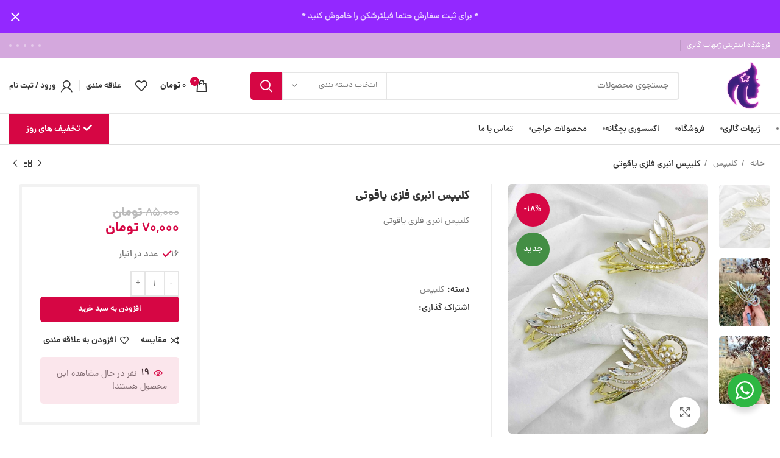

--- FILE ---
content_type: text/html; charset=UTF-8
request_url: https://zhihatgallery.com/product/%DA%AF%DB%8C%D8%B1%D9%87-%DA%A9%D9%84%DB%8C%D9%BE%D8%B3%DB%8C-%DB%8C%D8%A7%D9%82%D9%88%D8%AA%DB%8C/
body_size: 36578
content:
<!DOCTYPE html>
<html dir="rtl" lang="fa-IR">
<head>
	<meta charset="UTF-8">
	<link rel="profile" href="https://gmpg.org/xfn/11">
	<link rel="pingback" href="https://zhihatgallery.com/xmlrpc.php">

			<script>window.MSInputMethodContext && document.documentMode && document.write('<script src="https://zhihatgallery.com/wp-content/themes/woodmart/js/libs/ie11CustomProperties.min.js"><\/script>');</script>
		<meta name='robots' content='index, follow, max-image-preview:large, max-snippet:-1, max-video-preview:-1' />

	<!-- This site is optimized with the Yoast SEO Premium plugin v19.6 (Yoast SEO v20.10) - https://yoast.com/wordpress/plugins/seo/ -->
	<title>کلیپس انبری فلزی یاقوتی - ژیهات گالری</title><link rel="preload" as="style" href="https://fonts.googleapis.com/css?family=Roboto%3A100%2C100italic%2C200%2C200italic%2C300%2C300italic%2C400%2C400italic%2C500%2C500italic%2C600%2C600italic%2C700%2C700italic%2C800%2C800italic%2C900%2C900italic%7CRoboto%20Slab%3A100%2C100italic%2C200%2C200italic%2C300%2C300italic%2C400%2C400italic%2C500%2C500italic%2C600%2C600italic%2C700%2C700italic%2C800%2C800italic%2C900%2C900italic%7CBelgrano%3A100%2C100italic%2C200%2C200italic%2C300%2C300italic%2C400%2C400italic%2C500%2C500italic%2C600%2C600italic%2C700%2C700italic%2C800%2C800italic%2C900%2C900italic&#038;display=swap" /><link rel="stylesheet" href="https://fonts.googleapis.com/css?family=Roboto%3A100%2C100italic%2C200%2C200italic%2C300%2C300italic%2C400%2C400italic%2C500%2C500italic%2C600%2C600italic%2C700%2C700italic%2C800%2C800italic%2C900%2C900italic%7CRoboto%20Slab%3A100%2C100italic%2C200%2C200italic%2C300%2C300italic%2C400%2C400italic%2C500%2C500italic%2C600%2C600italic%2C700%2C700italic%2C800%2C800italic%2C900%2C900italic%7CBelgrano%3A100%2C100italic%2C200%2C200italic%2C300%2C300italic%2C400%2C400italic%2C500%2C500italic%2C600%2C600italic%2C700%2C700italic%2C800%2C800italic%2C900%2C900italic&#038;display=swap" media="print" onload="this.media='all'" /><noscript><link rel="stylesheet" href="https://fonts.googleapis.com/css?family=Roboto%3A100%2C100italic%2C200%2C200italic%2C300%2C300italic%2C400%2C400italic%2C500%2C500italic%2C600%2C600italic%2C700%2C700italic%2C800%2C800italic%2C900%2C900italic%7CRoboto%20Slab%3A100%2C100italic%2C200%2C200italic%2C300%2C300italic%2C400%2C400italic%2C500%2C500italic%2C600%2C600italic%2C700%2C700italic%2C800%2C800italic%2C900%2C900italic%7CBelgrano%3A100%2C100italic%2C200%2C200italic%2C300%2C300italic%2C400%2C400italic%2C500%2C500italic%2C600%2C600italic%2C700%2C700italic%2C800%2C800italic%2C900%2C900italic&#038;display=swap" /></noscript>
	<link rel="canonical" href="https://zhihatgallery.com/product/گیره-کلیپسی-یاقوتی/" />
	<meta property="og:locale" content="fa_IR" />
	<meta property="og:type" content="article" />
	<meta property="og:title" content="کلیپس انبری فلزی یاقوتی" />
	<meta property="og:description" content="کلیپس انبری فلزی یاقوتی" />
	<meta property="og:url" content="https://zhihatgallery.com/product/گیره-کلیپسی-یاقوتی/" />
	<meta property="og:site_name" content="ژیهات گالری" />
	<meta property="article:modified_time" content="2025-07-07T20:45:37+00:00" />
	<meta property="og:image" content="https://zhihatgallery.com/wp-content/uploads/2023/01/Picsart_23-01-12_21-40-44-884-scaled.jpg" />
	<meta property="og:image:width" content="2047" />
	<meta property="og:image:height" content="2560" />
	<meta property="og:image:type" content="image/jpeg" />
	<meta name="twitter:card" content="summary_large_image" />
	<meta name="twitter:label1" content="زمان تقریبی برای خواندن" />
	<meta name="twitter:data1" content="1 دقیقه" />
	<script type="application/ld+json" class="yoast-schema-graph">{"@context":"https://schema.org","@graph":[{"@type":"WebPage","@id":"https://zhihatgallery.com/product/%da%af%db%8c%d8%b1%d9%87-%da%a9%d9%84%db%8c%d9%be%d8%b3%db%8c-%db%8c%d8%a7%d9%82%d9%88%d8%aa%db%8c/","url":"https://zhihatgallery.com/product/%da%af%db%8c%d8%b1%d9%87-%da%a9%d9%84%db%8c%d9%be%d8%b3%db%8c-%db%8c%d8%a7%d9%82%d9%88%d8%aa%db%8c/","name":"کلیپس انبری فلزی یاقوتی - ژیهات گالری","isPartOf":{"@id":"https://zhihatgallery.com/#website"},"primaryImageOfPage":{"@id":"https://zhihatgallery.com/product/%da%af%db%8c%d8%b1%d9%87-%da%a9%d9%84%db%8c%d9%be%d8%b3%db%8c-%db%8c%d8%a7%d9%82%d9%88%d8%aa%db%8c/#primaryimage"},"image":{"@id":"https://zhihatgallery.com/product/%da%af%db%8c%d8%b1%d9%87-%da%a9%d9%84%db%8c%d9%be%d8%b3%db%8c-%db%8c%d8%a7%d9%82%d9%88%d8%aa%db%8c/#primaryimage"},"thumbnailUrl":"https://zhihatgallery.com/wp-content/uploads/2023/01/Picsart_23-01-12_21-40-44-884-scaled.jpg","datePublished":"2023-01-12T18:21:26+00:00","dateModified":"2025-07-07T20:45:37+00:00","breadcrumb":{"@id":"https://zhihatgallery.com/product/%da%af%db%8c%d8%b1%d9%87-%da%a9%d9%84%db%8c%d9%be%d8%b3%db%8c-%db%8c%d8%a7%d9%82%d9%88%d8%aa%db%8c/#breadcrumb"},"inLanguage":"fa-IR","potentialAction":[{"@type":"ReadAction","target":["https://zhihatgallery.com/product/%da%af%db%8c%d8%b1%d9%87-%da%a9%d9%84%db%8c%d9%be%d8%b3%db%8c-%db%8c%d8%a7%d9%82%d9%88%d8%aa%db%8c/"]}]},{"@type":"ImageObject","inLanguage":"fa-IR","@id":"https://zhihatgallery.com/product/%da%af%db%8c%d8%b1%d9%87-%da%a9%d9%84%db%8c%d9%be%d8%b3%db%8c-%db%8c%d8%a7%d9%82%d9%88%d8%aa%db%8c/#primaryimage","url":"https://zhihatgallery.com/wp-content/uploads/2023/01/Picsart_23-01-12_21-40-44-884-scaled.jpg","contentUrl":"https://zhihatgallery.com/wp-content/uploads/2023/01/Picsart_23-01-12_21-40-44-884-scaled.jpg","width":2047,"height":2560},{"@type":"BreadcrumbList","@id":"https://zhihatgallery.com/product/%da%af%db%8c%d8%b1%d9%87-%da%a9%d9%84%db%8c%d9%be%d8%b3%db%8c-%db%8c%d8%a7%d9%82%d9%88%d8%aa%db%8c/#breadcrumb","itemListElement":[{"@type":"ListItem","position":1,"name":"خانه","item":"https://zhihatgallery.com/"},{"@type":"ListItem","position":2,"name":"فروشگاه","item":"https://zhihatgallery.com/shop/"},{"@type":"ListItem","position":3,"name":"کلیپس انبری فلزی یاقوتی"}]},{"@type":"WebSite","@id":"https://zhihatgallery.com/#website","url":"https://zhihatgallery.com/","name":"zhihatgallery.com","description":"متعهد به کیفیت ، متعهد به شما","publisher":{"@id":"https://zhihatgallery.com/#/schema/person/8dd69733eadf7a27fab8791ad205a446"},"potentialAction":[{"@type":"SearchAction","target":{"@type":"EntryPoint","urlTemplate":"https://zhihatgallery.com/?s={search_term_string}"},"query-input":"required name=search_term_string"}],"inLanguage":"fa-IR"},{"@type":["Person","Organization"],"@id":"https://zhihatgallery.com/#/schema/person/8dd69733eadf7a27fab8791ad205a446","name":"erfan","image":{"@type":"ImageObject","inLanguage":"fa-IR","@id":"https://zhihatgallery.com/#/schema/person/image/","url":"https://zhihatgallery.com/wp-content/uploads/2022/12/cropped-۲۰۲۲۱۲۱۱_۰۸۲۵۳۵-1.png","contentUrl":"https://zhihatgallery.com/wp-content/uploads/2022/12/cropped-۲۰۲۲۱۲۱۱_۰۸۲۵۳۵-1.png","width":512,"height":512,"caption":"erfan"},"logo":{"@id":"https://zhihatgallery.com/#/schema/person/image/"}}]}</script>
	<!-- / Yoast SEO Premium plugin. -->


<link href='https://fonts.gstatic.com' crossorigin rel='preconnect' />
<link rel="alternate" type="application/rss+xml" title="ژیهات گالری &raquo; خوراک" href="https://zhihatgallery.com/feed/" />
<link rel="alternate" type="application/rss+xml" title="ژیهات گالری &raquo; خوراک دیدگاه‌ها" href="https://zhihatgallery.com/comments/feed/" />
<link rel="alternate" type="application/rss+xml" title="ژیهات گالری &raquo; کلیپس انبری فلزی یاقوتی خوراک دیدگاه‌ها" href="https://zhihatgallery.com/product/%da%af%db%8c%d8%b1%d9%87-%da%a9%d9%84%db%8c%d9%be%d8%b3%db%8c-%db%8c%d8%a7%d9%82%d9%88%d8%aa%db%8c/feed/" />
<link rel='stylesheet' id='wp-block-library-rtl-css' href='https://zhihatgallery.com/wp-includes/css/dist/block-library/style-rtl.min.css?ver=6.1.9' type='text/css' media='all' />
<style id='safe-svg-svg-icon-style-inline-css' type='text/css'>
.safe-svg-cover{text-align:center}.safe-svg-cover .safe-svg-inside{display:inline-block;max-width:100%}.safe-svg-cover svg{height:100%;max-height:100%;max-width:100%;width:100%}

</style>
<link rel='stylesheet' id='wc-blocks-vendors-style-css' href='https://zhihatgallery.com/wp-content/plugins/woocommerce/packages/woocommerce-blocks/build/wc-blocks-vendors-style.css?ver=10.2.4' type='text/css' media='all' />
<link rel='stylesheet' id='wc-blocks-style-rtl-css' href='https://zhihatgallery.com/wp-content/plugins/woocommerce/packages/woocommerce-blocks/build/wc-blocks-style-rtl.css?ver=10.2.4' type='text/css' media='all' />
<link rel='stylesheet' id='nta-css-popup-rtl-css' href='https://zhihatgallery.com/wp-content/plugins/whatsapp-for-wordpress/assets/dist/css/style-rtl.css?ver=6.1.9' type='text/css' media='all' />
<link rel='stylesheet' id='classic-theme-styles-css' href='https://zhihatgallery.com/wp-includes/css/classic-themes.min.css?ver=1' type='text/css' media='all' />
<style id='global-styles-inline-css' type='text/css'>
body{--wp--preset--color--black: #000000;--wp--preset--color--cyan-bluish-gray: #abb8c3;--wp--preset--color--white: #ffffff;--wp--preset--color--pale-pink: #f78da7;--wp--preset--color--vivid-red: #cf2e2e;--wp--preset--color--luminous-vivid-orange: #ff6900;--wp--preset--color--luminous-vivid-amber: #fcb900;--wp--preset--color--light-green-cyan: #7bdcb5;--wp--preset--color--vivid-green-cyan: #00d084;--wp--preset--color--pale-cyan-blue: #8ed1fc;--wp--preset--color--vivid-cyan-blue: #0693e3;--wp--preset--color--vivid-purple: #9b51e0;--wp--preset--gradient--vivid-cyan-blue-to-vivid-purple: linear-gradient(135deg,rgba(6,147,227,1) 0%,rgb(155,81,224) 100%);--wp--preset--gradient--light-green-cyan-to-vivid-green-cyan: linear-gradient(135deg,rgb(122,220,180) 0%,rgb(0,208,130) 100%);--wp--preset--gradient--luminous-vivid-amber-to-luminous-vivid-orange: linear-gradient(135deg,rgba(252,185,0,1) 0%,rgba(255,105,0,1) 100%);--wp--preset--gradient--luminous-vivid-orange-to-vivid-red: linear-gradient(135deg,rgba(255,105,0,1) 0%,rgb(207,46,46) 100%);--wp--preset--gradient--very-light-gray-to-cyan-bluish-gray: linear-gradient(135deg,rgb(238,238,238) 0%,rgb(169,184,195) 100%);--wp--preset--gradient--cool-to-warm-spectrum: linear-gradient(135deg,rgb(74,234,220) 0%,rgb(151,120,209) 20%,rgb(207,42,186) 40%,rgb(238,44,130) 60%,rgb(251,105,98) 80%,rgb(254,248,76) 100%);--wp--preset--gradient--blush-light-purple: linear-gradient(135deg,rgb(255,206,236) 0%,rgb(152,150,240) 100%);--wp--preset--gradient--blush-bordeaux: linear-gradient(135deg,rgb(254,205,165) 0%,rgb(254,45,45) 50%,rgb(107,0,62) 100%);--wp--preset--gradient--luminous-dusk: linear-gradient(135deg,rgb(255,203,112) 0%,rgb(199,81,192) 50%,rgb(65,88,208) 100%);--wp--preset--gradient--pale-ocean: linear-gradient(135deg,rgb(255,245,203) 0%,rgb(182,227,212) 50%,rgb(51,167,181) 100%);--wp--preset--gradient--electric-grass: linear-gradient(135deg,rgb(202,248,128) 0%,rgb(113,206,126) 100%);--wp--preset--gradient--midnight: linear-gradient(135deg,rgb(2,3,129) 0%,rgb(40,116,252) 100%);--wp--preset--duotone--dark-grayscale: url('#wp-duotone-dark-grayscale');--wp--preset--duotone--grayscale: url('#wp-duotone-grayscale');--wp--preset--duotone--purple-yellow: url('#wp-duotone-purple-yellow');--wp--preset--duotone--blue-red: url('#wp-duotone-blue-red');--wp--preset--duotone--midnight: url('#wp-duotone-midnight');--wp--preset--duotone--magenta-yellow: url('#wp-duotone-magenta-yellow');--wp--preset--duotone--purple-green: url('#wp-duotone-purple-green');--wp--preset--duotone--blue-orange: url('#wp-duotone-blue-orange');--wp--preset--font-size--small: 13px;--wp--preset--font-size--medium: 20px;--wp--preset--font-size--large: 36px;--wp--preset--font-size--x-large: 42px;--wp--preset--spacing--20: 0.44rem;--wp--preset--spacing--30: 0.67rem;--wp--preset--spacing--40: 1rem;--wp--preset--spacing--50: 1.5rem;--wp--preset--spacing--60: 2.25rem;--wp--preset--spacing--70: 3.38rem;--wp--preset--spacing--80: 5.06rem;}:where(.is-layout-flex){gap: 0.5em;}body .is-layout-flow > .alignleft{float: left;margin-inline-start: 0;margin-inline-end: 2em;}body .is-layout-flow > .alignright{float: right;margin-inline-start: 2em;margin-inline-end: 0;}body .is-layout-flow > .aligncenter{margin-left: auto !important;margin-right: auto !important;}body .is-layout-constrained > .alignleft{float: left;margin-inline-start: 0;margin-inline-end: 2em;}body .is-layout-constrained > .alignright{float: right;margin-inline-start: 2em;margin-inline-end: 0;}body .is-layout-constrained > .aligncenter{margin-left: auto !important;margin-right: auto !important;}body .is-layout-constrained > :where(:not(.alignleft):not(.alignright):not(.alignfull)){max-width: var(--wp--style--global--content-size);margin-left: auto !important;margin-right: auto !important;}body .is-layout-constrained > .alignwide{max-width: var(--wp--style--global--wide-size);}body .is-layout-flex{display: flex;}body .is-layout-flex{flex-wrap: wrap;align-items: center;}body .is-layout-flex > *{margin: 0;}:where(.wp-block-columns.is-layout-flex){gap: 2em;}.has-black-color{color: var(--wp--preset--color--black) !important;}.has-cyan-bluish-gray-color{color: var(--wp--preset--color--cyan-bluish-gray) !important;}.has-white-color{color: var(--wp--preset--color--white) !important;}.has-pale-pink-color{color: var(--wp--preset--color--pale-pink) !important;}.has-vivid-red-color{color: var(--wp--preset--color--vivid-red) !important;}.has-luminous-vivid-orange-color{color: var(--wp--preset--color--luminous-vivid-orange) !important;}.has-luminous-vivid-amber-color{color: var(--wp--preset--color--luminous-vivid-amber) !important;}.has-light-green-cyan-color{color: var(--wp--preset--color--light-green-cyan) !important;}.has-vivid-green-cyan-color{color: var(--wp--preset--color--vivid-green-cyan) !important;}.has-pale-cyan-blue-color{color: var(--wp--preset--color--pale-cyan-blue) !important;}.has-vivid-cyan-blue-color{color: var(--wp--preset--color--vivid-cyan-blue) !important;}.has-vivid-purple-color{color: var(--wp--preset--color--vivid-purple) !important;}.has-black-background-color{background-color: var(--wp--preset--color--black) !important;}.has-cyan-bluish-gray-background-color{background-color: var(--wp--preset--color--cyan-bluish-gray) !important;}.has-white-background-color{background-color: var(--wp--preset--color--white) !important;}.has-pale-pink-background-color{background-color: var(--wp--preset--color--pale-pink) !important;}.has-vivid-red-background-color{background-color: var(--wp--preset--color--vivid-red) !important;}.has-luminous-vivid-orange-background-color{background-color: var(--wp--preset--color--luminous-vivid-orange) !important;}.has-luminous-vivid-amber-background-color{background-color: var(--wp--preset--color--luminous-vivid-amber) !important;}.has-light-green-cyan-background-color{background-color: var(--wp--preset--color--light-green-cyan) !important;}.has-vivid-green-cyan-background-color{background-color: var(--wp--preset--color--vivid-green-cyan) !important;}.has-pale-cyan-blue-background-color{background-color: var(--wp--preset--color--pale-cyan-blue) !important;}.has-vivid-cyan-blue-background-color{background-color: var(--wp--preset--color--vivid-cyan-blue) !important;}.has-vivid-purple-background-color{background-color: var(--wp--preset--color--vivid-purple) !important;}.has-black-border-color{border-color: var(--wp--preset--color--black) !important;}.has-cyan-bluish-gray-border-color{border-color: var(--wp--preset--color--cyan-bluish-gray) !important;}.has-white-border-color{border-color: var(--wp--preset--color--white) !important;}.has-pale-pink-border-color{border-color: var(--wp--preset--color--pale-pink) !important;}.has-vivid-red-border-color{border-color: var(--wp--preset--color--vivid-red) !important;}.has-luminous-vivid-orange-border-color{border-color: var(--wp--preset--color--luminous-vivid-orange) !important;}.has-luminous-vivid-amber-border-color{border-color: var(--wp--preset--color--luminous-vivid-amber) !important;}.has-light-green-cyan-border-color{border-color: var(--wp--preset--color--light-green-cyan) !important;}.has-vivid-green-cyan-border-color{border-color: var(--wp--preset--color--vivid-green-cyan) !important;}.has-pale-cyan-blue-border-color{border-color: var(--wp--preset--color--pale-cyan-blue) !important;}.has-vivid-cyan-blue-border-color{border-color: var(--wp--preset--color--vivid-cyan-blue) !important;}.has-vivid-purple-border-color{border-color: var(--wp--preset--color--vivid-purple) !important;}.has-vivid-cyan-blue-to-vivid-purple-gradient-background{background: var(--wp--preset--gradient--vivid-cyan-blue-to-vivid-purple) !important;}.has-light-green-cyan-to-vivid-green-cyan-gradient-background{background: var(--wp--preset--gradient--light-green-cyan-to-vivid-green-cyan) !important;}.has-luminous-vivid-amber-to-luminous-vivid-orange-gradient-background{background: var(--wp--preset--gradient--luminous-vivid-amber-to-luminous-vivid-orange) !important;}.has-luminous-vivid-orange-to-vivid-red-gradient-background{background: var(--wp--preset--gradient--luminous-vivid-orange-to-vivid-red) !important;}.has-very-light-gray-to-cyan-bluish-gray-gradient-background{background: var(--wp--preset--gradient--very-light-gray-to-cyan-bluish-gray) !important;}.has-cool-to-warm-spectrum-gradient-background{background: var(--wp--preset--gradient--cool-to-warm-spectrum) !important;}.has-blush-light-purple-gradient-background{background: var(--wp--preset--gradient--blush-light-purple) !important;}.has-blush-bordeaux-gradient-background{background: var(--wp--preset--gradient--blush-bordeaux) !important;}.has-luminous-dusk-gradient-background{background: var(--wp--preset--gradient--luminous-dusk) !important;}.has-pale-ocean-gradient-background{background: var(--wp--preset--gradient--pale-ocean) !important;}.has-electric-grass-gradient-background{background: var(--wp--preset--gradient--electric-grass) !important;}.has-midnight-gradient-background{background: var(--wp--preset--gradient--midnight) !important;}.has-small-font-size{font-size: var(--wp--preset--font-size--small) !important;}.has-medium-font-size{font-size: var(--wp--preset--font-size--medium) !important;}.has-large-font-size{font-size: var(--wp--preset--font-size--large) !important;}.has-x-large-font-size{font-size: var(--wp--preset--font-size--x-large) !important;}
.wp-block-navigation a:where(:not(.wp-element-button)){color: inherit;}
:where(.wp-block-columns.is-layout-flex){gap: 2em;}
.wp-block-pullquote{font-size: 1.5em;line-height: 1.6;}
</style>
<style id='woocommerce-inline-inline-css' type='text/css'>
.woocommerce form .form-row .required { visibility: visible; }
</style>
<link rel='stylesheet' id='elementor-icons-css' href='https://zhihatgallery.com/wp-content/plugins/elementor/assets/lib/eicons/css/elementor-icons.min.css?ver=5.25.0' type='text/css' media='all' />
<link rel='stylesheet' id='elementor-frontend-css' href='https://zhihatgallery.com/wp-content/plugins/elementor/assets/css/frontend-rtl.min.css?ver=3.18.3' type='text/css' media='all' />
<link rel='stylesheet' id='swiper-css' href='https://zhihatgallery.com/wp-content/plugins/elementor/assets/lib/swiper/css/swiper.min.css?ver=5.3.6' type='text/css' media='all' />
<link rel='stylesheet' id='elementor-post-269-css' href='https://zhihatgallery.com/wp-content/uploads/elementor/css/post-269.css?ver=1704186297' type='text/css' media='all' />
<link rel='stylesheet' id='elementor-pro-css' href='https://zhihatgallery.com/wp-content/plugins/elementor-pro/assets/css/frontend-rtl.min.css?ver=3.8.2' type='text/css' media='all' />
<link rel='stylesheet' id='elementor-post-968-css' href='https://zhihatgallery.com/wp-content/uploads/elementor/css/post-968.css?ver=1759328621' type='text/css' media='all' />
<link rel='stylesheet' id='elementor-icons-shared-0-css' href='https://zhihatgallery.com/wp-content/plugins/elementor/assets/lib/font-awesome/css/fontawesome.min.css?ver=5.15.3' type='text/css' media='all' />
<link rel='stylesheet' id='elementor-icons-fa-solid-css' href='https://zhihatgallery.com/wp-content/plugins/elementor/assets/lib/font-awesome/css/solid.min.css?ver=5.15.3' type='text/css' media='all' />
<link rel='stylesheet' id='elementor-icons-fa-brands-css' href='https://zhihatgallery.com/wp-content/plugins/elementor/assets/lib/font-awesome/css/brands.min.css?ver=5.15.3' type='text/css' media='all' />
<link rel='stylesheet' id='elementor-icons-fa-regular-css' href='https://zhihatgallery.com/wp-content/plugins/elementor/assets/lib/font-awesome/css/regular.min.css?ver=5.15.3' type='text/css' media='all' />
<link rel='stylesheet' id='bootstrap-css' href='https://zhihatgallery.com/wp-content/themes/woodmart/css/bootstrap.min.css?ver=7.0.4' type='text/css' media='all' />
<link rel='stylesheet' id='woodmart-style-css' href='https://zhihatgallery.com/wp-content/themes/woodmart/css/style-rtl-elementor.min.css?ver=7.0.4' type='text/css' media='all' />
<link rel='stylesheet' id='wd-wpcf7-css' href='https://zhihatgallery.com/wp-content/themes/woodmart/css/parts/int-wpcf7-rtl.min.css?ver=7.0.4' type='text/css' media='all' />
<link rel='stylesheet' id='wd-revolution-slider-css' href='https://zhihatgallery.com/wp-content/themes/woodmart/css/parts/int-rev-slider.min.css?ver=7.0.4' type='text/css' media='all' />
<link rel='stylesheet' id='wd-base-deprecated-css' href='https://zhihatgallery.com/wp-content/themes/woodmart/css/parts/base-deprecated-rtl.min.css?ver=7.0.4' type='text/css' media='all' />
<link rel='stylesheet' id='wd-elementor-pro-base-css' href='https://zhihatgallery.com/wp-content/themes/woodmart/css/parts/int-elementor-pro-rtl.min.css?ver=7.0.4' type='text/css' media='all' />
<link rel='stylesheet' id='xts-style-header_246188-css' href='https://zhihatgallery.com/wp-content/uploads/2023/07/xts-header_246188-1688282047.css?ver=7.0.4' type='text/css' media='all' />
<link rel='stylesheet' id='xts-style-theme_settings_default-css' href='https://zhihatgallery.com/wp-content/uploads/2023/07/xts-theme_settings_default-1688909735.css?ver=7.0.4' type='text/css' media='all' />

<link rel='stylesheet' id='abzarwp-fonts-all-css' href='https://zhihatgallery.com/wp-content/plugins/elementor-pro/abzarwp/fonts/all/css/fonts.css?ver=6.1.9' type='text/css' media='all' />
<link rel="preconnect" href="https://fonts.gstatic.com/" crossorigin><script type='text/javascript' src='https://zhihatgallery.com/wp-includes/js/jquery/jquery.min.js?ver=3.6.1' id='jquery-core-js'></script>
<script type='text/javascript' src='https://zhihatgallery.com/wp-includes/js/jquery/jquery-migrate.min.js?ver=3.3.2' id='jquery-migrate-js'></script>
<script type='text/javascript' src='https://zhihatgallery.com/wp-content/themes/woodmart/js/libs/device.min.js?ver=7.0.4' id='wd-device-library-js'></script>
<link rel="https://api.w.org/" href="https://zhihatgallery.com/wp-json/" /><link rel="alternate" type="application/json" href="https://zhihatgallery.com/wp-json/wp/v2/product/2904" /><link rel="EditURI" type="application/rsd+xml" title="RSD" href="https://zhihatgallery.com/xmlrpc.php?rsd" />
<link rel="wlwmanifest" type="application/wlwmanifest+xml" href="https://zhihatgallery.com/wp-includes/wlwmanifest.xml" />
<link rel="stylesheet" href="https://zhihatgallery.com/wp-content/themes/woodmart/rtl.css" type="text/css" media="screen" /><meta name="generator" content="WordPress 6.1.9" />
<meta name="generator" content="WooCommerce 7.8.1" />
<link rel='shortlink' href='https://zhihatgallery.com/?p=2904' />
<link rel="alternate" type="application/json+oembed" href="https://zhihatgallery.com/wp-json/oembed/1.0/embed?url=https%3A%2F%2Fzhihatgallery.com%2Fproduct%2F%25da%25af%25db%258c%25d8%25b1%25d9%2587-%25da%25a9%25d9%2584%25db%258c%25d9%25be%25d8%25b3%25db%258c-%25db%258c%25d8%25a7%25d9%2582%25d9%2588%25d8%25aa%25db%258c%2F" />
<link rel="alternate" type="text/xml+oembed" href="https://zhihatgallery.com/wp-json/oembed/1.0/embed?url=https%3A%2F%2Fzhihatgallery.com%2Fproduct%2F%25da%25af%25db%258c%25d8%25b1%25d9%2587-%25da%25a9%25d9%2584%25db%258c%25d9%25be%25d8%25b3%25db%258c-%25db%258c%25d8%25a7%25d9%2582%25d9%2588%25d8%25aa%25db%258c%2F&#038;format=xml" />
<style>mark.order-date,time{unicode-bidi:embed!important}</style>					<meta name="viewport" content="width=device-width, initial-scale=1.0, maximum-scale=1.0, user-scalable=no">
										<noscript><style>.woocommerce-product-gallery{ opacity: 1 !important; }</style></noscript>
	<meta name="generator" content="Elementor 3.18.3; features: e_dom_optimization, e_optimized_assets_loading, additional_custom_breakpoints, block_editor_assets_optimize, e_image_loading_optimization; settings: css_print_method-external, google_font-enabled, font_display-auto">
<meta name="generator" content="Powered by Slider Revolution 6.6.2 - responsive, Mobile-Friendly Slider Plugin for WordPress with comfortable drag and drop interface." />
<link rel="icon" href="https://zhihatgallery.com/wp-content/uploads/2022/12/cropped-۲۰۲۲۱۲۱۱_۰۸۲۵۳۵-1-32x32.png" sizes="32x32" />
<link rel="icon" href="https://zhihatgallery.com/wp-content/uploads/2022/12/cropped-۲۰۲۲۱۲۱۱_۰۸۲۵۳۵-1-192x192.png" sizes="192x192" />
<link rel="apple-touch-icon" href="https://zhihatgallery.com/wp-content/uploads/2022/12/cropped-۲۰۲۲۱۲۱۱_۰۸۲۵۳۵-1-180x180.png" />
<meta name="msapplication-TileImage" content="https://zhihatgallery.com/wp-content/uploads/2022/12/cropped-۲۰۲۲۱۲۱۱_۰۸۲۵۳۵-1-270x270.png" />
<script>function setREVStartSize(e){
			//window.requestAnimationFrame(function() {
				window.RSIW = window.RSIW===undefined ? window.innerWidth : window.RSIW;
				window.RSIH = window.RSIH===undefined ? window.innerHeight : window.RSIH;
				try {
					var pw = document.getElementById(e.c).parentNode.offsetWidth,
						newh;
					pw = pw===0 || isNaN(pw) || (e.l=="fullwidth" || e.layout=="fullwidth") ? window.RSIW : pw;
					e.tabw = e.tabw===undefined ? 0 : parseInt(e.tabw);
					e.thumbw = e.thumbw===undefined ? 0 : parseInt(e.thumbw);
					e.tabh = e.tabh===undefined ? 0 : parseInt(e.tabh);
					e.thumbh = e.thumbh===undefined ? 0 : parseInt(e.thumbh);
					e.tabhide = e.tabhide===undefined ? 0 : parseInt(e.tabhide);
					e.thumbhide = e.thumbhide===undefined ? 0 : parseInt(e.thumbhide);
					e.mh = e.mh===undefined || e.mh=="" || e.mh==="auto" ? 0 : parseInt(e.mh,0);
					if(e.layout==="fullscreen" || e.l==="fullscreen")
						newh = Math.max(e.mh,window.RSIH);
					else{
						e.gw = Array.isArray(e.gw) ? e.gw : [e.gw];
						for (var i in e.rl) if (e.gw[i]===undefined || e.gw[i]===0) e.gw[i] = e.gw[i-1];
						e.gh = e.el===undefined || e.el==="" || (Array.isArray(e.el) && e.el.length==0)? e.gh : e.el;
						e.gh = Array.isArray(e.gh) ? e.gh : [e.gh];
						for (var i in e.rl) if (e.gh[i]===undefined || e.gh[i]===0) e.gh[i] = e.gh[i-1];
											
						var nl = new Array(e.rl.length),
							ix = 0,
							sl;
						e.tabw = e.tabhide>=pw ? 0 : e.tabw;
						e.thumbw = e.thumbhide>=pw ? 0 : e.thumbw;
						e.tabh = e.tabhide>=pw ? 0 : e.tabh;
						e.thumbh = e.thumbhide>=pw ? 0 : e.thumbh;
						for (var i in e.rl) nl[i] = e.rl[i]<window.RSIW ? 0 : e.rl[i];
						sl = nl[0];
						for (var i in nl) if (sl>nl[i] && nl[i]>0) { sl = nl[i]; ix=i;}
						var m = pw>(e.gw[ix]+e.tabw+e.thumbw) ? 1 : (pw-(e.tabw+e.thumbw)) / (e.gw[ix]);
						newh =  (e.gh[ix] * m) + (e.tabh + e.thumbh);
					}
					var el = document.getElementById(e.c);
					if (el!==null && el) el.style.height = newh+"px";
					el = document.getElementById(e.c+"_wrapper");
					if (el!==null && el) {
						el.style.height = newh+"px";
						el.style.display = "block";
					}
				} catch(e){
					console.log("Failure at Presize of Slider:" + e)
				}
			//});
		  };</script>
		<style type="text/css" id="wp-custom-css">
			body {
	-moz-font-feature-settings: "ss02";
    -webkit-font-feature-settings: "ss02";
    font-feature-settings: "ss02";
}
.product_title {
    font-weight: 800;
}

.title-line-two .product-grid-item .wd-entities-title {
    max-height: 39px;
    min-height: 39px;
    font-weight: 800;
    font-size: 14px;
    line-height: 20px;
}

.woocommerce-Price-currencySymbol {
	font-weight: 800;
}		</style>
		<style>
		
		</style>    <style>
        .wa__btn_popup {
            right:       30px;
            left:        auto;
            font-family: var(--abzarwp-font-family) !important;
        }

        .wa__btn_popup .wa__btn_popup_txt {
            right:        100%;
            left:         auto;
            margin-left:  0;
            margin-right: 7px;
            font-family:  var(--abzarwp-font-family) !important;
        }

        .wa__popup_chat_box {
            right:       25px;
            left:        auto;
            font-family: var(--abzarwp-font-family) !important;
        }

        .wa__r_button,
        .wa__btn_w_img,
        .wa__btn_txt {
            font-family: var(--abzarwp-font-family) !important;
        }

    </style>
	</head>

<body class="rtl product-template-default single single-product postid-2904 theme-woodmart woocommerce woocommerce-page woocommerce-no-js wrapper-wide  woodmart-product-design-default categories-accordion-on woodmart-archive-shop header-banner-enabled woodmart-ajax-shop-on offcanvas-sidebar-mobile offcanvas-sidebar-tablet notifications-sticky sticky-toolbar-on elementor-default elementor-kit-269">
			<script type="text/javascript" id="wd-flicker-fix">// Flicker fix.</script><svg xmlns="http://www.w3.org/2000/svg" viewBox="0 0 0 0" width="0" height="0" focusable="false" role="none" style="visibility: hidden; position: absolute; left: -9999px; overflow: hidden;" ><defs><filter id="wp-duotone-dark-grayscale"><feColorMatrix color-interpolation-filters="sRGB" type="matrix" values=" .299 .587 .114 0 0 .299 .587 .114 0 0 .299 .587 .114 0 0 .299 .587 .114 0 0 " /><feComponentTransfer color-interpolation-filters="sRGB" ><feFuncR type="table" tableValues="0 0.49803921568627" /><feFuncG type="table" tableValues="0 0.49803921568627" /><feFuncB type="table" tableValues="0 0.49803921568627" /><feFuncA type="table" tableValues="1 1" /></feComponentTransfer><feComposite in2="SourceGraphic" operator="in" /></filter></defs></svg><svg xmlns="http://www.w3.org/2000/svg" viewBox="0 0 0 0" width="0" height="0" focusable="false" role="none" style="visibility: hidden; position: absolute; left: -9999px; overflow: hidden;" ><defs><filter id="wp-duotone-grayscale"><feColorMatrix color-interpolation-filters="sRGB" type="matrix" values=" .299 .587 .114 0 0 .299 .587 .114 0 0 .299 .587 .114 0 0 .299 .587 .114 0 0 " /><feComponentTransfer color-interpolation-filters="sRGB" ><feFuncR type="table" tableValues="0 1" /><feFuncG type="table" tableValues="0 1" /><feFuncB type="table" tableValues="0 1" /><feFuncA type="table" tableValues="1 1" /></feComponentTransfer><feComposite in2="SourceGraphic" operator="in" /></filter></defs></svg><svg xmlns="http://www.w3.org/2000/svg" viewBox="0 0 0 0" width="0" height="0" focusable="false" role="none" style="visibility: hidden; position: absolute; left: -9999px; overflow: hidden;" ><defs><filter id="wp-duotone-purple-yellow"><feColorMatrix color-interpolation-filters="sRGB" type="matrix" values=" .299 .587 .114 0 0 .299 .587 .114 0 0 .299 .587 .114 0 0 .299 .587 .114 0 0 " /><feComponentTransfer color-interpolation-filters="sRGB" ><feFuncR type="table" tableValues="0.54901960784314 0.98823529411765" /><feFuncG type="table" tableValues="0 1" /><feFuncB type="table" tableValues="0.71764705882353 0.25490196078431" /><feFuncA type="table" tableValues="1 1" /></feComponentTransfer><feComposite in2="SourceGraphic" operator="in" /></filter></defs></svg><svg xmlns="http://www.w3.org/2000/svg" viewBox="0 0 0 0" width="0" height="0" focusable="false" role="none" style="visibility: hidden; position: absolute; left: -9999px; overflow: hidden;" ><defs><filter id="wp-duotone-blue-red"><feColorMatrix color-interpolation-filters="sRGB" type="matrix" values=" .299 .587 .114 0 0 .299 .587 .114 0 0 .299 .587 .114 0 0 .299 .587 .114 0 0 " /><feComponentTransfer color-interpolation-filters="sRGB" ><feFuncR type="table" tableValues="0 1" /><feFuncG type="table" tableValues="0 0.27843137254902" /><feFuncB type="table" tableValues="0.5921568627451 0.27843137254902" /><feFuncA type="table" tableValues="1 1" /></feComponentTransfer><feComposite in2="SourceGraphic" operator="in" /></filter></defs></svg><svg xmlns="http://www.w3.org/2000/svg" viewBox="0 0 0 0" width="0" height="0" focusable="false" role="none" style="visibility: hidden; position: absolute; left: -9999px; overflow: hidden;" ><defs><filter id="wp-duotone-midnight"><feColorMatrix color-interpolation-filters="sRGB" type="matrix" values=" .299 .587 .114 0 0 .299 .587 .114 0 0 .299 .587 .114 0 0 .299 .587 .114 0 0 " /><feComponentTransfer color-interpolation-filters="sRGB" ><feFuncR type="table" tableValues="0 0" /><feFuncG type="table" tableValues="0 0.64705882352941" /><feFuncB type="table" tableValues="0 1" /><feFuncA type="table" tableValues="1 1" /></feComponentTransfer><feComposite in2="SourceGraphic" operator="in" /></filter></defs></svg><svg xmlns="http://www.w3.org/2000/svg" viewBox="0 0 0 0" width="0" height="0" focusable="false" role="none" style="visibility: hidden; position: absolute; left: -9999px; overflow: hidden;" ><defs><filter id="wp-duotone-magenta-yellow"><feColorMatrix color-interpolation-filters="sRGB" type="matrix" values=" .299 .587 .114 0 0 .299 .587 .114 0 0 .299 .587 .114 0 0 .299 .587 .114 0 0 " /><feComponentTransfer color-interpolation-filters="sRGB" ><feFuncR type="table" tableValues="0.78039215686275 1" /><feFuncG type="table" tableValues="0 0.94901960784314" /><feFuncB type="table" tableValues="0.35294117647059 0.47058823529412" /><feFuncA type="table" tableValues="1 1" /></feComponentTransfer><feComposite in2="SourceGraphic" operator="in" /></filter></defs></svg><svg xmlns="http://www.w3.org/2000/svg" viewBox="0 0 0 0" width="0" height="0" focusable="false" role="none" style="visibility: hidden; position: absolute; left: -9999px; overflow: hidden;" ><defs><filter id="wp-duotone-purple-green"><feColorMatrix color-interpolation-filters="sRGB" type="matrix" values=" .299 .587 .114 0 0 .299 .587 .114 0 0 .299 .587 .114 0 0 .299 .587 .114 0 0 " /><feComponentTransfer color-interpolation-filters="sRGB" ><feFuncR type="table" tableValues="0.65098039215686 0.40392156862745" /><feFuncG type="table" tableValues="0 1" /><feFuncB type="table" tableValues="0.44705882352941 0.4" /><feFuncA type="table" tableValues="1 1" /></feComponentTransfer><feComposite in2="SourceGraphic" operator="in" /></filter></defs></svg><svg xmlns="http://www.w3.org/2000/svg" viewBox="0 0 0 0" width="0" height="0" focusable="false" role="none" style="visibility: hidden; position: absolute; left: -9999px; overflow: hidden;" ><defs><filter id="wp-duotone-blue-orange"><feColorMatrix color-interpolation-filters="sRGB" type="matrix" values=" .299 .587 .114 0 0 .299 .587 .114 0 0 .299 .587 .114 0 0 .299 .587 .114 0 0 " /><feComponentTransfer color-interpolation-filters="sRGB" ><feFuncR type="table" tableValues="0.098039215686275 1" /><feFuncG type="table" tableValues="0 0.66274509803922" /><feFuncB type="table" tableValues="0.84705882352941 0.41960784313725" /><feFuncA type="table" tableValues="1 1" /></feComponentTransfer><feComposite in2="SourceGraphic" operator="in" /></filter></defs></svg>	
	
	<div class="website-wrapper">
									<header class="whb-header whb-header_246188 whb-sticky-shadow whb-scroll-slide whb-sticky-real whb-hide-on-scroll">
					<div class="whb-main-header">
	
<div class="whb-row whb-top-bar whb-not-sticky-row whb-with-bg whb-border-fullwidth whb-color-dark whb-flex-flex-middle whb-with-shadow">
	<div class="container">
		<div class="whb-flex-row whb-top-bar-inner">
			<div class="whb-column whb-col-left whb-visible-lg">
	
<div class="wd-header-text set-cont-mb-s reset-last-child "><span style="color: #ffffff;">فروشگاه اینترنتی ژیهات گالری</span></div>
<div class="wd-header-divider whb-divider-default "></div>
<div class="wd-header-nav wd-header-secondary-nav text-left" role="navigation" aria-label="منوی ثانویه">
	</div><!--END MAIN-NAV-->
</div>
<div class="whb-column whb-col-center whb-visible-lg whb-empty-column">
	</div>
<div class="whb-column whb-col-right whb-visible-lg">
	
			<div class="wd-social-icons icons-design-bordered icons-size- color-scheme-light social-follow social-form-circle text-left">

				
									<a rel="noopener noreferrer nofollow" href="#" target="_blank" class=" wd-social-icon social-facebook" aria-label="Facebook link">
						<span class="wd-icon"></span>
											</a>
				
									<a rel="noopener noreferrer nofollow" href="#" target="_blank" class=" wd-social-icon social-twitter" aria-label="Twitter link">
						<span class="wd-icon"></span>
											</a>
				
				
									<a rel="noopener noreferrer nofollow" href="#" target="_blank" class=" wd-social-icon social-instagram" aria-label="لینک اینستاگرام">
						<span class="wd-icon"></span>
											</a>
				
									<a rel="noopener noreferrer nofollow" href="#" target="_blank" class=" wd-social-icon social-youtube" aria-label="Youtube link">
						<span class="wd-icon"></span>
											</a>
				
									<a rel="noopener noreferrer nofollow" href="#" target="_blank" class=" wd-social-icon social-pinterest" aria-label="لینک Pinterest">
						<span class="wd-icon"></span>
											</a>
				
				
				
				
				
				
				
				
				
				
				
				
								
								
				
								
				
			</div>

		</div>
<div class="whb-column whb-col-mobile whb-hidden-lg">
	
			<div class="wd-social-icons icons-design-default icons-size-small color-scheme-light social-share social-form-circle text-left">

				
									<a rel="noopener noreferrer nofollow" href="https://www.facebook.com/sharer/sharer.php?u=https://zhihatgallery.com/product/%da%af%db%8c%d8%b1%d9%87-%da%a9%d9%84%db%8c%d9%be%d8%b3%db%8c-%db%8c%d8%a7%d9%82%d9%88%d8%aa%db%8c/" target="_blank" class=" wd-social-icon social-facebook" aria-label="Facebook link">
						<span class="wd-icon"></span>
											</a>
				
									<a rel="noopener noreferrer nofollow" href="https://twitter.com/share?url=https://zhihatgallery.com/product/%da%af%db%8c%d8%b1%d9%87-%da%a9%d9%84%db%8c%d9%be%d8%b3%db%8c-%db%8c%d8%a7%d9%82%d9%88%d8%aa%db%8c/" target="_blank" class=" wd-social-icon social-twitter" aria-label="Twitter link">
						<span class="wd-icon"></span>
											</a>
				
				
				
				
									<a rel="noopener noreferrer nofollow" href="https://pinterest.com/pin/create/button/?url=https://zhihatgallery.com/product/%da%af%db%8c%d8%b1%d9%87-%da%a9%d9%84%db%8c%d9%be%d8%b3%db%8c-%db%8c%d8%a7%d9%82%d9%88%d8%aa%db%8c/&media=https://zhihatgallery.com/wp-content/uploads/2023/01/Picsart_23-01-12_21-40-44-884-scaled.jpg&description=%DA%A9%D9%84%DB%8C%D9%BE%D8%B3+%D8%A7%D9%86%D8%A8%D8%B1%DB%8C+%D9%81%D9%84%D8%B2%DB%8C+%DB%8C%D8%A7%D9%82%D9%88%D8%AA%DB%8C" target="_blank" class=" wd-social-icon social-pinterest" aria-label="لینک Pinterest">
						<span class="wd-icon"></span>
											</a>
				
				
									<a rel="noopener noreferrer nofollow" href="https://www.linkedin.com/shareArticle?mini=true&url=https://zhihatgallery.com/product/%da%af%db%8c%d8%b1%d9%87-%da%a9%d9%84%db%8c%d9%be%d8%b3%db%8c-%db%8c%d8%a7%d9%82%d9%88%d8%aa%db%8c/" target="_blank" class=" wd-social-icon social-linkedin" aria-label="Linkedin link">
						<span class="wd-icon"></span>
											</a>
				
				
				
				
				
				
				
				
				
				
								
								
				
									<a rel="noopener noreferrer nofollow" href="https://telegram.me/share/url?url=https://zhihatgallery.com/product/%da%af%db%8c%d8%b1%d9%87-%da%a9%d9%84%db%8c%d9%be%d8%b3%db%8c-%db%8c%d8%a7%d9%82%d9%88%d8%aa%db%8c/" target="_blank" class=" wd-social-icon social-tg" aria-label="لینک تلگرام">
						<span class="wd-icon"></span>
											</a>
								
				
			</div>

		</div>
		</div>
	</div>
</div>

<div class="whb-row whb-general-header whb-sticky-row whb-without-bg whb-border-fullwidth whb-color-dark whb-flex-flex-middle">
	<div class="container">
		<div class="whb-flex-row whb-general-header-inner">
			<div class="whb-column whb-col-left whb-visible-lg">
	<div class="site-logo">
	<a href="https://zhihatgallery.com/" class="wd-logo wd-main-logo" rel="home">
		<img src="https://zhihatgallery.com/wp-content/uploads/2022/12/cropped-۲۰۲۲۱۲۱۱_۰۸۲۵۳۵-1.png" alt="ژیهات گالری" style="max-width: 250px;" />	</a>
	</div>
<div class="whb-space-element " style="width:50px;"></div></div>
<div class="whb-column whb-col-center whb-visible-lg">
				<div class="wd-search-form wd-header-search-form wd-display-form whb-duljtjrl87kj7pmuut6b">
				
				
				<form role="search" method="get" class="searchform  wd-with-cat wd-style-with-bg woodmart-ajax-search" action="https://zhihatgallery.com/"  data-thumbnail="1" data-price="1" data-post_type="product" data-count="10" data-sku="0" data-symbols_count="3">
					<input type="text" class="s" placeholder="جستجوی محصولات" value="" name="s" aria-label="جستجو" title="جستجوی محصولات" required/>
					<input type="hidden" name="post_type" value="product">
								<div class="wd-search-cat wd-scroll">
				<input type="hidden" name="product_cat" value="0">
				<a href="#" rel="nofollow" data-val="0">
					<span>
						انتخاب دسته بندی					</span>
				</a>
				<div class="wd-dropdown wd-dropdown-search-cat wd-dropdown-menu wd-scroll-content wd-design-default">
					<ul class="wd-sub-menu">
						<li style="display:none;"><a href="#" data-val="0">انتخاب دسته بندی</a></li>
							<li class="cat-item cat-item-90"><a class="pf-value" href="https://zhihatgallery.com/product-category/%d8%a7%da%a9%d8%b3%d8%b3%d9%88%d8%b1%db%8c-%d8%a8%da%86%da%af%d8%a7%d9%86%d9%87/" data-val="%d8%a7%da%a9%d8%b3%d8%b3%d9%88%d8%b1%db%8c-%d8%a8%da%86%da%af%d8%a7%d9%86%d9%87" data-title="اکسسوری بچگانه" >اکسسوری بچگانه</a>
</li>
	<li class="cat-item cat-item-98"><a class="pf-value" href="https://zhihatgallery.com/product-category/%d8%a8%d8%a7%d9%86%d8%af%d9%81%d8%b1/" data-val="%d8%a8%d8%a7%d9%86%d8%af%d9%81%d8%b1" data-title="باندفر" >باندفر</a>
</li>
	<li class="cat-item cat-item-53"><a class="pf-value" href="https://zhihatgallery.com/product-category/%d8%a8%d8%b1%d8%b3/" data-val="%d8%a8%d8%b1%d8%b3" data-title="برس" >برس</a>
</li>
	<li class="cat-item cat-item-52"><a class="pf-value" href="https://zhihatgallery.com/product-category/%d8%aa%d9%84-%d8%b3%d8%b1/" data-val="%d8%aa%d9%84-%d8%b3%d8%b1" data-title="تل سر" >تل سر</a>
</li>
	<li class="cat-item cat-item-15"><a class="pf-value" href="https://zhihatgallery.com/product-category/uncategorized/" data-val="uncategorized" data-title="دسته بندی نشده" >دسته بندی نشده</a>
</li>
	<li class="cat-item cat-item-55"><a class="pf-value" href="https://zhihatgallery.com/product-category/%d8%af%db%8c%da%af%d8%b1-%d9%85%d8%ad%d8%b5%d9%88%d9%84%d8%a7%d8%aa/" data-val="%d8%af%db%8c%da%af%d8%b1-%d9%85%d8%ad%d8%b5%d9%88%d9%84%d8%a7%d8%aa" data-title="دیگر محصولات" >دیگر محصولات</a>
</li>
	<li class="cat-item cat-item-91"><a class="pf-value" href="https://zhihatgallery.com/product-category/%d8%ae%d8%b1%db%8c%d8%af-%da%a9%d8%a7%d9%86%d8%b2%d8%a7%d8%b4%db%8c-%db%8c%d8%a7-%da%af%db%8c%d8%b1%d9%87-%da%98%d8%a7%d9%be%d9%86%db%8c/" data-val="%d8%ae%d8%b1%db%8c%d8%af-%da%a9%d8%a7%d9%86%d8%b2%d8%a7%d8%b4%db%8c-%db%8c%d8%a7-%da%af%db%8c%d8%b1%d9%87-%da%98%d8%a7%d9%be%d9%86%db%8c" data-title="کانزاشی" >کانزاشی</a>
</li>
	<li class="cat-item cat-item-50"><a class="pf-value" href="https://zhihatgallery.com/product-category/%da%a9%d8%b4-%d9%85%d9%88/" data-val="%da%a9%d8%b4-%d9%85%d9%88" data-title="کش مو" >کش مو</a>
</li>
	<li class="cat-item cat-item-49"><a class="pf-value" href="https://zhihatgallery.com/product-category/%da%a9%d9%84%db%8c%d9%be%d8%b3/" data-val="%da%a9%d9%84%db%8c%d9%be%d8%b3" data-title="کلیپس" >کلیپس</a>
</li>
	<li class="cat-item cat-item-51"><a class="pf-value" href="https://zhihatgallery.com/product-category/%da%af%db%8c%d8%b1-%d9%85%d9%88/" data-val="%da%af%db%8c%d8%b1-%d9%85%d9%88" data-title="گیر مو" >گیر مو</a>
</li>
	<li class="cat-item cat-item-54"><a class="pf-value" href="https://zhihatgallery.com/product-category/%d9%87%d8%af%d8%a8%d9%86%d8%af/" data-val="%d9%87%d8%af%d8%a8%d9%86%d8%af" data-title="هدبند" >هدبند</a>
</li>
					</ul>
				</div>
			</div>
								<button type="submit" class="searchsubmit">
						<span>
							جستجو						</span>
											</button>
				</form>

				
				
									<div class="search-results-wrapper">
						<div class="wd-dropdown-results wd-scroll wd-dropdown">
							<div class="wd-scroll-content"></div>
						</div>
					</div>
				
				
							</div>
		</div>
<div class="whb-column whb-col-right whb-visible-lg">
	<div class="whb-space-element " style="width:50px;"></div>
<div class="wd-header-cart wd-tools-element wd-design-2 wd-event-hover">
	<a href="https://zhihatgallery.com/cart/" title="سبد خرید">
		<span class="wd-tools-icon wd-icon-alt">
												<span class="wd-cart-number wd-tools-count">0 <span>محصول</span></span>
							</span>
		<span class="wd-tools-text">
			
			<span class="subtotal-divider">/</span>
					<span class="wd-cart-subtotal"><span class="woocommerce-Price-amount amount"><bdi>0&nbsp;<span class="woocommerce-Price-currencySymbol">تومان</span></bdi></span></span>
				</span>
	</a>
			<div class="wd-dropdown wd-dropdown-cart">
			<div class="widget woocommerce widget_shopping_cart"><div class="widget_shopping_cart_content"></div></div>		</div>
	</div>
<div class="wd-header-divider whb-divider-default "></div>
<div class="wd-header-wishlist wd-tools-element wd-style-text wd-with-count wd-design-2" title="لیست علاقمندی های من">
	<a href="https://zhihatgallery.com/wishlist/">
		<span class="wd-tools-icon">
			
							<span class="wd-tools-count">
					0				</span>
					</span>
		<span class="wd-tools-text">
			علاقه مندی		</span>
	</a>
</div>
<div class="wd-header-divider whb-divider-default "></div><div class="wd-header-divider whb-divider-default "></div><div class="wd-header-my-account wd-tools-element wd-event-hover  wd-with-username wd-design-1 wd-account-style-icon login-side-opener">
			<a href="https://zhihatgallery.com/my-account/" title="حساب کاربری من">
			<span class="wd-tools-icon">
							</span>
			<span class="wd-tools-text">
				ورود / ثبت نام			</span>
		</a>

			</div>
</div>
<div class="whb-column whb-mobile-left whb-hidden-lg">
	<div class="wd-tools-element wd-header-mobile-nav wd-style-text wd-design-1">
	<a href="#" rel="nofollow" aria-label="باز کردن منوی موبایل">
		<span class="wd-tools-icon">
					</span>
	
		<span class="wd-tools-text">منو</span>
	</a>
</div><!--END wd-header-mobile-nav--></div>
<div class="whb-column whb-mobile-center whb-hidden-lg">
	<div class="site-logo">
	<a href="https://zhihatgallery.com/" class="wd-logo wd-main-logo" rel="home">
		<img src="https://zhihatgallery.com/wp-content/uploads/2022/12/cropped-۲۰۲۲۱۲۱۱_۰۸۲۵۳۵-1.png" alt="ژیهات گالری" style="max-width: 140px;" />	</a>
	</div>
</div>
<div class="whb-column whb-mobile-right whb-hidden-lg">
	<div class="wd-header-my-account wd-tools-element wd-event-hover  wd-design-1 wd-account-style-icon login-side-opener">
			<a href="https://zhihatgallery.com/my-account/" title="حساب کاربری من">
			<span class="wd-tools-icon">
							</span>
			<span class="wd-tools-text">
				ورود / ثبت نام			</span>
		</a>

			</div>

<div class="wd-header-cart wd-tools-element wd-design-5">
	<a href="https://zhihatgallery.com/cart/" title="سبد خرید">
		<span class="wd-tools-icon wd-icon-alt">
												<span class="wd-cart-number wd-tools-count">0 <span>محصول</span></span>
							</span>
		<span class="wd-tools-text">
			
			<span class="subtotal-divider">/</span>
					<span class="wd-cart-subtotal"><span class="woocommerce-Price-amount amount"><bdi>0&nbsp;<span class="woocommerce-Price-currencySymbol">تومان</span></bdi></span></span>
				</span>
	</a>
	</div>
</div>
		</div>
	</div>
</div>

<div class="whb-row whb-header-bottom whb-not-sticky-row whb-without-bg whb-border-fullwidth whb-color-dark whb-flex-flex-middle">
	<div class="container">
		<div class="whb-flex-row whb-header-bottom-inner">
			<div class="whb-column whb-col-left whb-visible-lg whb-empty-column">
	</div>
<div class="whb-column whb-col-center whb-visible-lg">
	<div class="wd-header-nav wd-header-main-nav text-right wd-design-1" role="navigation" aria-label="منوی اصلی">
	<ul id="menu-%d8%a7%d8%b5%d9%84%db%8c" class="menu wd-nav wd-nav-main wd-style-default wd-gap-m"><li id="menu-item-928" class="menu-item menu-item-type-post_type menu-item-object-page menu-item-home menu-item-928 item-level-0 menu-simple-dropdown wd-event-hover" ><a href="https://zhihatgallery.com/" class="woodmart-nav-link"><span class="nav-link-text">ژیهات گالری</span></a></li>
<li id="menu-item-930" class="menu-item menu-item-type-post_type menu-item-object-page menu-item-has-children current_page_parent menu-item-930 item-level-0 menu-simple-dropdown wd-event-hover" ><a href="https://zhihatgallery.com/shop/" class="woodmart-nav-link"><span class="nav-link-text">فروشگاه</span></a><div class="color-scheme-dark wd-design-default wd-dropdown-menu wd-dropdown"><div class="container">
<ul class="wd-sub-menu color-scheme-dark">
	<li id="menu-item-939" class="menu-item menu-item-type-taxonomy menu-item-object-product_cat menu-item-939 item-level-1 wd-event-hover" ><a href="https://zhihatgallery.com/product-category/%d9%87%d8%af%d8%a8%d9%86%d8%af/" class="woodmart-nav-link">هدبند</a></li>
	<li id="menu-item-938" class="menu-item menu-item-type-taxonomy menu-item-object-product_cat menu-item-938 item-level-1 wd-event-hover" ><a href="https://zhihatgallery.com/product-category/%da%af%db%8c%d8%b1-%d9%85%d9%88/" class="woodmart-nav-link">گیر مو</a></li>
	<li id="menu-item-936" class="menu-item menu-item-type-taxonomy menu-item-object-product_cat menu-item-936 item-level-1 wd-event-hover" ><a href="https://zhihatgallery.com/product-category/%da%a9%d8%b4-%d9%85%d9%88/" class="woodmart-nav-link">کش مو</a></li>
	<li id="menu-item-937" class="menu-item menu-item-type-taxonomy menu-item-object-product_cat current-product-ancestor current-menu-parent current-product-parent menu-item-937 item-level-1 wd-event-hover" ><a href="https://zhihatgallery.com/product-category/%da%a9%d9%84%db%8c%d9%be%d8%b3/" class="woodmart-nav-link">کلیپس</a></li>
	<li id="menu-item-933" class="menu-item menu-item-type-taxonomy menu-item-object-product_cat menu-item-933 item-level-1 wd-event-hover" ><a href="https://zhihatgallery.com/product-category/%d8%aa%d9%84-%d8%b3%d8%b1/" class="woodmart-nav-link">تل سر</a></li>
	<li id="menu-item-932" class="menu-item menu-item-type-taxonomy menu-item-object-product_cat menu-item-932 item-level-1 wd-event-hover" ><a href="https://zhihatgallery.com/product-category/%d8%a8%d8%b1%d8%b3/" class="woodmart-nav-link">برس</a></li>
	<li id="menu-item-935" class="menu-item menu-item-type-taxonomy menu-item-object-product_cat menu-item-935 item-level-1 wd-event-hover" ><a href="https://zhihatgallery.com/product-category/%d8%ae%d8%b1%db%8c%d8%af-%da%a9%d8%a7%d9%86%d8%b2%d8%a7%d8%b4%db%8c-%db%8c%d8%a7-%da%af%db%8c%d8%b1%d9%87-%da%98%d8%a7%d9%be%d9%86%db%8c/" class="woodmart-nav-link">کانزاشی</a></li>
	<li id="menu-item-934" class="menu-item menu-item-type-taxonomy menu-item-object-product_cat menu-item-934 item-level-1 wd-event-hover" ><a href="https://zhihatgallery.com/product-category/%d8%af%db%8c%da%af%d8%b1-%d9%85%d8%ad%d8%b5%d9%88%d9%84%d8%a7%d8%aa/" class="woodmart-nav-link">دیگر محصولات</a></li>
</ul>
</div>
</div>
</li>
<li id="menu-item-931" class="menu-item menu-item-type-taxonomy menu-item-object-product_cat menu-item-931 item-level-0 menu-simple-dropdown wd-event-hover" ><a href="https://zhihatgallery.com/product-category/%d8%a7%da%a9%d8%b3%d8%b3%d9%88%d8%b1%db%8c-%d8%a8%da%86%da%af%d8%a7%d9%86%d9%87/" class="woodmart-nav-link"><span class="nav-link-text">اکسسوری بچگانه</span></a></li>
<li id="menu-item-940" class="menu-item menu-item-type-post_type menu-item-object-page menu-item-940 item-level-0 menu-simple-dropdown wd-event-hover" ><a href="https://zhihatgallery.com/on-sale/" class="woodmart-nav-link"><span class="nav-link-text">محصولات حراجی</span></a></li>
<li id="menu-item-929" class="menu-item menu-item-type-post_type menu-item-object-page menu-item-929 item-level-0 menu-simple-dropdown wd-event-hover" ><a href="https://zhihatgallery.com/contact-us/" class="woodmart-nav-link"><span class="nav-link-text">تماس با ما</span></a></li>
</ul></div><!--END MAIN-NAV-->
</div>
<div class="whb-column whb-col-right whb-visible-lg">
	<div id="wd-690df4e82ebaa" class=" wd-button-wrapper text-right"><a href="https://zhihatgallery.com/shop/?stock_status=onsale" title="" class="btn btn-color-primary btn-style-default btn-style-rectangle btn-size-large btn-icon-pos-right">تخفیف های روز<span class="wd-btn-icon"><span class="wd-icon fas fa-check"></span></span></a></div></div>
<div class="whb-column whb-col-mobile whb-hidden-lg">
				<div class="wd-search-form wd-header-search-form-mobile wd-display-form whb-ij6vgkcsobbgn6rreq1a">
				
				
				<form role="search" method="get" class="searchform  wd-style-default woodmart-ajax-search" action="https://zhihatgallery.com/"  data-thumbnail="1" data-price="1" data-post_type="product" data-count="20" data-sku="0" data-symbols_count="3">
					<input type="text" class="s" placeholder="جستجوی محصولات" value="" name="s" aria-label="جستجو" title="جستجوی محصولات" required/>
					<input type="hidden" name="post_type" value="product">
										<button type="submit" class="searchsubmit">
						<span>
							جستجو						</span>
											</button>
				</form>

				
				
									<div class="search-results-wrapper">
						<div class="wd-dropdown-results wd-scroll wd-dropdown">
							<div class="wd-scroll-content"></div>
						</div>
					</div>
				
				
							</div>
		</div>
		</div>
	</div>
</div>
</div>
				</header>
			
								<div class="main-page-wrapper">
		
		
		<!-- MAIN CONTENT AREA -->
				<div class="container-fluid">
			<div class="row content-layout-wrapper align-items-start">
				<div class="site-content shop-content-area col-12 wd-builder-on" role="main">								<div id="product-2904" class="single-product-page product type-product post-2904 status-publish first instock product_cat-49 has-post-thumbnail sale shipping-taxable purchasable product-type-simple">
							<link rel="stylesheet" id="elementor-post-514-css" href="https://zhihatgallery.com/wp-content/uploads/elementor/css/post-514.css?ver=1704187503" type="text/css" media="all">
					<div data-elementor-type="wp-post" data-elementor-id="514" class="elementor elementor-514">
									<section class="elementor-section elementor-top-section elementor-element elementor-element-715b7cfe elementor-section-boxed elementor-section-height-default elementor-section-height-default wd-section-disabled" data-id="715b7cfe" data-element_type="section">
						<div class="elementor-container elementor-column-gap-no">
					<div class="elementor-column elementor-col-100 elementor-top-column elementor-element elementor-element-10beb303" data-id="10beb303" data-element_type="column">
			<div class="elementor-widget-wrap elementor-element-populated">
								<div class="elementor-element elementor-element-29e24d1e elementor-widget__width-auto wd-single-breadcrumbs wd-breadcrumbs text-left elementor-widget elementor-widget-wd_wc_breadcrumb" data-id="29e24d1e" data-element_type="widget" data-widget_type="wd_wc_breadcrumb.default">
				<div class="elementor-widget-container">
			<nav class="woocommerce-breadcrumb">				<a href="https://zhihatgallery.com" class="breadcrumb-link">
					خانه				</a>
							<a href="https://zhihatgallery.com/product-category/%da%a9%d9%84%db%8c%d9%be%d8%b3/" class="breadcrumb-link breadcrumb-link-last">
					کلیپس				</a>
							<span class="breadcrumb-last">
					کلیپس انبری فلزی یاقوتی				</span>
			</nav>		</div>
				</div>
				<div class="elementor-element elementor-element-5958375 text-right elementor-widget__width-auto elementor-hidden-mobile wd-single-nav elementor-widget elementor-widget-wd_single_product_nav" data-id="5958375" data-element_type="widget" data-widget_type="wd_single_product_nav.default">
				<div class="elementor-widget-container">
			
<div class="wd-products-nav">
			<div class="wd-event-hover">
			<a class="wd-product-nav-btn wd-btn-prev" href="https://zhihatgallery.com/product/%da%a9%d9%84%db%8c%d9%be%d8%b3-%d9%85%d8%b3%d8%aa%d8%b7%db%8c%d9%84%db%8c-%d8%b4%d9%85%d8%b9%db%8c/" aria-label="محصول قبلی"></a>

			<div class="wd-dropdown">
				<a href="https://zhihatgallery.com/product/%da%a9%d9%84%db%8c%d9%be%d8%b3-%d9%85%d8%b3%d8%aa%d8%b7%db%8c%d9%84%db%8c-%d8%b4%d9%85%d8%b9%db%8c/" class="wd-product-nav-thumb">
					<img fetchpriority="high" width="400" height="400" src="https://zhihatgallery.com/wp-content/uploads/2023/01/Picsart_23-01-11_18-51-02-796-400x400.jpg" class="attachment-woocommerce_thumbnail size-woocommerce_thumbnail" alt="" decoding="async" srcset="https://zhihatgallery.com/wp-content/uploads/2023/01/Picsart_23-01-11_18-51-02-796-400x400.jpg 400w, https://zhihatgallery.com/wp-content/uploads/2023/01/Picsart_23-01-11_18-51-02-796-150x150.jpg 150w, https://zhihatgallery.com/wp-content/uploads/2023/01/Picsart_23-01-11_18-51-02-796-800x800.jpg 800w" sizes="(max-width: 400px) 100vw, 400px" />				</a>

				<div class="wd-product-nav-desc">
					<a href="https://zhihatgallery.com/product/%da%a9%d9%84%db%8c%d9%be%d8%b3-%d9%85%d8%b3%d8%aa%d8%b7%db%8c%d9%84%db%8c-%d8%b4%d9%85%d8%b9%db%8c/" class="wd-entities-title">
						کلیپس مستطیلی شمعی					</a>

					<span class="price">
						<span class="woocommerce-Price-amount amount">30,000&nbsp;<span class="woocommerce-Price-currencySymbol">تومان</span></span>					</span>
				</div>
			</div>
		</div>
	
	<a href="https://zhihatgallery.com/shop/" class="wd-product-nav-btn wd-btn-back">
		<span>
			بازگشت به محصولات		</span>
	</a>

			<div class="wd-event-hover">
			<a class="wd-product-nav-btn wd-btn-next" href="https://zhihatgallery.com/product/%d9%be%da%a9-10-%d8%b9%d8%af%d8%af%db%8c-%da%af%db%8c%d8%b1%d9%87-%d8%aa%d9%82%d8%aa%d9%82%db%8c-%d8%b3%d8%aa%d8%a7%d8%b1%d9%87/" aria-label="محصول بعدی"></a>

			<div class="wd-dropdown">
				<a href="https://zhihatgallery.com/product/%d9%be%da%a9-10-%d8%b9%d8%af%d8%af%db%8c-%da%af%db%8c%d8%b1%d9%87-%d8%aa%d9%82%d8%aa%d9%82%db%8c-%d8%b3%d8%aa%d8%a7%d8%b1%d9%87/" class="wd-product-nav-thumb">
					<img width="400" height="400" src="https://zhihatgallery.com/wp-content/uploads/2023/01/273782645-779264090-400x400.jpg" class="attachment-woocommerce_thumbnail size-woocommerce_thumbnail" alt="" decoding="async" srcset="https://zhihatgallery.com/wp-content/uploads/2023/01/273782645-779264090-400x400.jpg 400w, https://zhihatgallery.com/wp-content/uploads/2023/01/273782645-779264090-300x300.jpg 300w, https://zhihatgallery.com/wp-content/uploads/2023/01/273782645-779264090-150x150.jpg 150w, https://zhihatgallery.com/wp-content/uploads/2023/01/273782645-779264090-768x768.jpg 768w, https://zhihatgallery.com/wp-content/uploads/2023/01/273782645-779264090.jpg 800w" sizes="(max-width: 400px) 100vw, 400px" />				</a>

				<div class="wd-product-nav-desc">
					<a href="https://zhihatgallery.com/product/%d9%be%da%a9-10-%d8%b9%d8%af%d8%af%db%8c-%da%af%db%8c%d8%b1%d9%87-%d8%aa%d9%82%d8%aa%d9%82%db%8c-%d8%b3%d8%aa%d8%a7%d8%b1%d9%87/" class="wd-entities-title">
						پک‌ 10 عددی گیره تق‌تقی ستاره					</a>

					<span class="price">
						<span class="woocommerce-Price-amount amount">80,000&nbsp;<span class="woocommerce-Price-currencySymbol">تومان</span></span>					</span>
				</div>
			</div>
		</div>
	</div>
		</div>
				</div>
				<div class="elementor-element elementor-element-2603ba54 wd-wc-notices elementor-widget elementor-widget-wd_wc_notices" data-id="2603ba54" data-element_type="widget" data-widget_type="wd_wc_notices.default">
				<div class="elementor-widget-container">
			<div class="woocommerce-notices-wrapper"></div>		</div>
				</div>
					</div>
		</div>
							</div>
		</section>
				<section class="elementor-section elementor-top-section elementor-element elementor-element-190f754a elementor-section-content-middle elementor-section-boxed elementor-section-height-default elementor-section-height-default wd-section-disabled" data-id="190f754a" data-element_type="section">
						<div class="elementor-container elementor-column-gap-default">
					<div class="elementor-column elementor-col-33 elementor-top-column elementor-element elementor-element-74f54d30" data-id="74f54d30" data-element_type="column">
			<div class="elementor-widget-wrap elementor-element-populated">
								<div class="elementor-element elementor-element-3bc0f55b wd-single-gallery elementor-widget-theme-post-content elementor-widget elementor-widget-wd_single_product_gallery" data-id="3bc0f55b" data-element_type="widget" data-widget_type="wd_single_product_gallery.default">
				<div class="elementor-widget-container">
			<div class="woocommerce-product-gallery woocommerce-product-gallery--with-images woocommerce-product-gallery--columns-4 images wd-has-thumb images row align-items-start thumbs-position-left image-action-zoom" style="opacity: 0; transition: opacity .25s ease-in-out;">
	
	<div class="col-lg-9 order-lg-last">
		<div class="product-labels labels-rounded"><span class="onsale product-label">-18%</span><span class="new product-label">جدید</span></div>
		<figure class="woocommerce-product-gallery__wrapper owl-items-lg-1 owl-items-md-1 owl-items-sm-1 owl-items-xs-1 owl-carousel">
			<div class="product-image-wrap"><figure data-thumb="https://zhihatgallery.com/wp-content/uploads/2023/01/Picsart_23-01-12_21-40-44-884-150x188.jpg" class="woocommerce-product-gallery__image"><a data-elementor-open-lightbox="no" href="https://zhihatgallery.com/wp-content/uploads/2023/01/Picsart_23-01-12_21-40-44-884-scaled.jpg"><img width="800" height="1001" src="https://zhihatgallery.com/wp-content/uploads/2023/01/Picsart_23-01-12_21-40-44-884-800x1001.jpg" class="wp-post-image wp-post-image" alt="" decoding="async" title="Picsart_23-01-12_21-40-44-884" data-caption="" data-src="https://zhihatgallery.com/wp-content/uploads/2023/01/Picsart_23-01-12_21-40-44-884-scaled.jpg" data-large_image="https://zhihatgallery.com/wp-content/uploads/2023/01/Picsart_23-01-12_21-40-44-884-scaled.jpg" data-large_image_width="2047" data-large_image_height="2560" srcset="https://zhihatgallery.com/wp-content/uploads/2023/01/Picsart_23-01-12_21-40-44-884-800x1001.jpg 800w, https://zhihatgallery.com/wp-content/uploads/2023/01/Picsart_23-01-12_21-40-44-884-240x300.jpg 240w, https://zhihatgallery.com/wp-content/uploads/2023/01/Picsart_23-01-12_21-40-44-884-819x1024.jpg 819w, https://zhihatgallery.com/wp-content/uploads/2023/01/Picsart_23-01-12_21-40-44-884-768x961.jpg 768w, https://zhihatgallery.com/wp-content/uploads/2023/01/Picsart_23-01-12_21-40-44-884-1228x1536.jpg 1228w, https://zhihatgallery.com/wp-content/uploads/2023/01/Picsart_23-01-12_21-40-44-884-1637x2048.jpg 1637w, https://zhihatgallery.com/wp-content/uploads/2023/01/Picsart_23-01-12_21-40-44-884-150x188.jpg 150w, https://zhihatgallery.com/wp-content/uploads/2023/01/Picsart_23-01-12_21-40-44-884-scaled.jpg 2047w" sizes="(max-width: 800px) 100vw, 800px" /></a></figure></div>
			<div class="product-image-wrap"><figure data-thumb="https://zhihatgallery.com/wp-content/uploads/2023/01/Picsart_23-01-12_21-40-28-170-150x200.jpg" class="woocommerce-product-gallery__image"><a data-elementor-open-lightbox="no" href="https://zhihatgallery.com/wp-content/uploads/2023/01/Picsart_23-01-12_21-40-28-170-scaled.jpg"><img loading="lazy" width="800" height="1067" src="https://zhihatgallery.com/wp-content/uploads/2023/01/Picsart_23-01-12_21-40-28-170-800x1067.jpg" class="" alt="" decoding="async" title="Picsart_23-01-12_21-40-28-170" data-caption="" data-src="https://zhihatgallery.com/wp-content/uploads/2023/01/Picsart_23-01-12_21-40-28-170-scaled.jpg" data-large_image="https://zhihatgallery.com/wp-content/uploads/2023/01/Picsart_23-01-12_21-40-28-170-scaled.jpg" data-large_image_width="1920" data-large_image_height="2560" srcset="https://zhihatgallery.com/wp-content/uploads/2023/01/Picsart_23-01-12_21-40-28-170-800x1067.jpg 800w, https://zhihatgallery.com/wp-content/uploads/2023/01/Picsart_23-01-12_21-40-28-170-225x300.jpg 225w, https://zhihatgallery.com/wp-content/uploads/2023/01/Picsart_23-01-12_21-40-28-170-768x1024.jpg 768w, https://zhihatgallery.com/wp-content/uploads/2023/01/Picsart_23-01-12_21-40-28-170-1152x1536.jpg 1152w, https://zhihatgallery.com/wp-content/uploads/2023/01/Picsart_23-01-12_21-40-28-170-1536x2048.jpg 1536w, https://zhihatgallery.com/wp-content/uploads/2023/01/Picsart_23-01-12_21-40-28-170-150x200.jpg 150w, https://zhihatgallery.com/wp-content/uploads/2023/01/Picsart_23-01-12_21-40-28-170-scaled.jpg 1920w" sizes="(max-width: 800px) 100vw, 800px" /></a></figure></div><div class="product-image-wrap"><figure data-thumb="https://zhihatgallery.com/wp-content/uploads/2023/01/Picsart_23-01-12_21-39-55-586-150x200.jpg" class="woocommerce-product-gallery__image"><a data-elementor-open-lightbox="no" href="https://zhihatgallery.com/wp-content/uploads/2023/01/Picsart_23-01-12_21-39-55-586-scaled.jpg"><img loading="lazy" width="800" height="1067" src="https://zhihatgallery.com/wp-content/uploads/2023/01/Picsart_23-01-12_21-39-55-586-800x1067.jpg" class="" alt="" decoding="async" title="Picsart_23-01-12_21-39-55-586" data-caption="" data-src="https://zhihatgallery.com/wp-content/uploads/2023/01/Picsart_23-01-12_21-39-55-586-scaled.jpg" data-large_image="https://zhihatgallery.com/wp-content/uploads/2023/01/Picsart_23-01-12_21-39-55-586-scaled.jpg" data-large_image_width="1920" data-large_image_height="2560" srcset="https://zhihatgallery.com/wp-content/uploads/2023/01/Picsart_23-01-12_21-39-55-586-800x1067.jpg 800w, https://zhihatgallery.com/wp-content/uploads/2023/01/Picsart_23-01-12_21-39-55-586-225x300.jpg 225w, https://zhihatgallery.com/wp-content/uploads/2023/01/Picsart_23-01-12_21-39-55-586-768x1024.jpg 768w, https://zhihatgallery.com/wp-content/uploads/2023/01/Picsart_23-01-12_21-39-55-586-1152x1536.jpg 1152w, https://zhihatgallery.com/wp-content/uploads/2023/01/Picsart_23-01-12_21-39-55-586-1536x2048.jpg 1536w, https://zhihatgallery.com/wp-content/uploads/2023/01/Picsart_23-01-12_21-39-55-586-150x200.jpg 150w, https://zhihatgallery.com/wp-content/uploads/2023/01/Picsart_23-01-12_21-39-55-586-scaled.jpg 1920w" sizes="(max-width: 800px) 100vw, 800px" /></a></figure></div>		</figure>

					<div class="product-additional-galleries">
					<div class="wd-show-product-gallery-wrap wd-action-btn wd-style-icon-bg-text wd-gallery-btn"><a href="#" rel="nofollow" class="woodmart-show-product-gallery"><span>بزرگنمایی تصویر</span></a></div>
					</div>
			</div>

					<div class="col-lg-3 order-lg-first">
			<div class="thumbnails owl-items-sm-3 owl-items-xs-3"></div>
		</div>
	</div>
		</div>
				</div>
					</div>
		</div>
				<div class="elementor-column elementor-col-66 elementor-top-column elementor-element elementor-element-30f2ccd9 wd_sticky_offset_50 wd-elementor-sticky-column" data-id="30f2ccd9" data-element_type="column">
			<div class="elementor-widget-wrap elementor-element-populated">
								<section class="elementor-section elementor-inner-section elementor-element elementor-element-6eeaa72 elementor-section-boxed elementor-section-height-default elementor-section-height-default wd-section-disabled" data-id="6eeaa72" data-element_type="section">
						<div class="elementor-container elementor-column-gap-default">
					<div class="elementor-column elementor-col-50 elementor-inner-column elementor-element elementor-element-4f96fcb4" data-id="4f96fcb4" data-element_type="column">
			<div class="elementor-widget-wrap elementor-element-populated">
								<div class="elementor-element elementor-element-3e2c697d text-right wd-single-title elementor-widget elementor-widget-wd_single_product_title" data-id="3e2c697d" data-element_type="widget" data-widget_type="wd_single_product_title.default">
				<div class="elementor-widget-container">
			
<h1 class="product_title entry-title wd-entities-title">
	
	کلیپس انبری فلزی یاقوتی
	</h1>
		</div>
				</div>
				<div class="elementor-element elementor-element-765f7097 text-right wd-single-short-desc elementor-widget elementor-widget-wd_single_product_short_description" data-id="765f7097" data-element_type="widget" data-widget_type="wd_single_product_short_description.default">
				<div class="elementor-widget-container">
			<div class="woocommerce-product-details__short-description">
	<p>کلیپس انبری فلزی یاقوتی</p>
</div>
		</div>
				</div>
				<div class="elementor-element elementor-element-e5aac41 elementor-widget elementor-widget-spacer" data-id="e5aac41" data-element_type="widget" data-widget_type="spacer.default">
				<div class="elementor-widget-container">
					<div class="elementor-spacer">
			<div class="elementor-spacer-inner"></div>
		</div>
				</div>
				</div>
				<div class="elementor-element elementor-element-4d383c8d text-right wd-single-meta elementor-widget elementor-widget-wd_single_product_meta" data-id="4d383c8d" data-element_type="widget" data-widget_type="wd_single_product_meta.default">
				<div class="elementor-widget-container">
			
<div class="product_meta wd-layout-default">
	
	
			<span class="posted_in"><span class="meta-label">دسته:</span> <a href="https://zhihatgallery.com/product-category/%da%a9%d9%84%db%8c%d9%be%d8%b3/" rel="tag">کلیپس</a></span>	
				
	</div>
		</div>
				</div>
				<div class="elementor-element elementor-element-521b4aa2 elementor-widget elementor-widget-wd_social_buttons" data-id="521b4aa2" data-element_type="widget" data-widget_type="wd_social_buttons.default">
				<div class="elementor-widget-container">
			
			<div class="wd-social-icons wd-layout-inline icons-design-default icons-size-small color-scheme-dark social-share social-form-circle text-right">

									<span class="wd-label">اشتراک گذاری: </span>
				
									<a rel="noopener noreferrer nofollow" href="https://www.facebook.com/sharer/sharer.php?u=https://zhihatgallery.com/product/%da%af%db%8c%d8%b1%d9%87-%da%a9%d9%84%db%8c%d9%be%d8%b3%db%8c-%db%8c%d8%a7%d9%82%d9%88%d8%aa%db%8c/" target="_blank" class=" wd-social-icon social-facebook" aria-label="Facebook link">
						<span class="wd-icon"></span>
											</a>
				
									<a rel="noopener noreferrer nofollow" href="https://twitter.com/share?url=https://zhihatgallery.com/product/%da%af%db%8c%d8%b1%d9%87-%da%a9%d9%84%db%8c%d9%be%d8%b3%db%8c-%db%8c%d8%a7%d9%82%d9%88%d8%aa%db%8c/" target="_blank" class=" wd-social-icon social-twitter" aria-label="Twitter link">
						<span class="wd-icon"></span>
											</a>
				
				
				
				
									<a rel="noopener noreferrer nofollow" href="https://pinterest.com/pin/create/button/?url=https://zhihatgallery.com/product/%da%af%db%8c%d8%b1%d9%87-%da%a9%d9%84%db%8c%d9%be%d8%b3%db%8c-%db%8c%d8%a7%d9%82%d9%88%d8%aa%db%8c/&media=https://zhihatgallery.com/wp-content/uploads/2023/01/Picsart_23-01-12_21-40-44-884-scaled.jpg&description=%DA%A9%D9%84%DB%8C%D9%BE%D8%B3+%D8%A7%D9%86%D8%A8%D8%B1%DB%8C+%D9%81%D9%84%D8%B2%DB%8C+%DB%8C%D8%A7%D9%82%D9%88%D8%AA%DB%8C" target="_blank" class=" wd-social-icon social-pinterest" aria-label="لینک Pinterest">
						<span class="wd-icon"></span>
											</a>
				
				
									<a rel="noopener noreferrer nofollow" href="https://www.linkedin.com/shareArticle?mini=true&url=https://zhihatgallery.com/product/%da%af%db%8c%d8%b1%d9%87-%da%a9%d9%84%db%8c%d9%be%d8%b3%db%8c-%db%8c%d8%a7%d9%82%d9%88%d8%aa%db%8c/" target="_blank" class=" wd-social-icon social-linkedin" aria-label="Linkedin link">
						<span class="wd-icon"></span>
											</a>
				
				
				
				
				
				
				
				
				
				
								
								
				
									<a rel="noopener noreferrer nofollow" href="https://telegram.me/share/url?url=https://zhihatgallery.com/product/%da%af%db%8c%d8%b1%d9%87-%da%a9%d9%84%db%8c%d9%be%d8%b3%db%8c-%db%8c%d8%a7%d9%82%d9%88%d8%aa%db%8c/" target="_blank" class=" wd-social-icon social-tg" aria-label="لینک تلگرام">
						<span class="wd-icon"></span>
											</a>
								
				
			</div>

				</div>
				</div>
					</div>
		</div>
				<div class="elementor-column elementor-col-50 elementor-inner-column elementor-element elementor-element-237c55a7" data-id="237c55a7" data-element_type="column">
			<div class="elementor-widget-wrap elementor-element-populated">
								<div class="elementor-element elementor-element-298d8acc text-right wd-single-price elementor-widget elementor-widget-wd_single_product_price" data-id="298d8acc" data-element_type="widget" data-widget_type="wd_single_product_price.default">
				<div class="elementor-widget-container">
			<p class="price"><del aria-hidden="true"><span class="woocommerce-Price-amount amount"><bdi>85,000&nbsp;<span class="woocommerce-Price-currencySymbol">تومان</span></bdi></span></del> <ins><span class="woocommerce-Price-amount amount"><bdi>70,000&nbsp;<span class="woocommerce-Price-currencySymbol">تومان</span></bdi></span></ins></p>
		</div>
				</div>
				<div class="elementor-element elementor-element-33263ccc wd-btn-design-full text-right wd-single-add-cart wd-design-default wd-swatch-layout-default elementor-widget elementor-widget-wd_single_product_add_to_cart" data-id="33263ccc" data-element_type="widget" data-widget_type="wd_single_product_add_to_cart.default">
				<div class="elementor-widget-container">
			<p class="stock in-stock wd-style-default">16 عدد در انبار</p>

	
	<form class="cart" action="https://zhihatgallery.com/product/%da%af%db%8c%d8%b1%d9%87-%da%a9%d9%84%db%8c%d9%be%d8%b3%db%8c-%db%8c%d8%a7%d9%82%d9%88%d8%aa%db%8c/" method="post" enctype='multipart/form-data'>
		
			<div class="quantity">
				<input type="button" value="-" class="minus" />
		<label class="screen-reader-text" for="quantity_690df4e8d5224">کلیپس انبری فلزی یاقوتی عدد</label>
		<input
			type="number"
			id="quantity_690df4e8d5224"
			class="input-text qty text"
			step="1"
			min="1"
			max="16"
			name="quantity"
			value="1"
			title="Qty"
			placeholder=""
			inputmode="numeric" />
		<input type="button" value="+" class="plus" />
			</div>
	
		<button type="submit" name="add-to-cart" value="2904" class="single_add_to_cart_button button alt">افزودن به سبد خرید</button>

			</form>

	
		</div>
				</div>
				<div class="elementor-element elementor-element-43907a7e elementor-widget__width-auto text-right wd-single-action-btn wd-single-compare-btn elementor-widget elementor-widget-wd_single_product_compare_button" data-id="43907a7e" data-element_type="widget" data-widget_type="wd_single_product_compare_button.default">
				<div class="elementor-widget-container">
					<div class="wd-compare-btn product-compare-button wd-action-btn wd-compare-icon wd-style-text">
			<a href="https://zhihatgallery.com/compare/" data-id="2904" rel="nofollow" data-added-text="مقایسه محصولات">
				<span>مقایسه</span>
			</a>
		</div>
				</div>
				</div>
				<div class="elementor-element elementor-element-7c181685 elementor-widget__width-auto text-right wd-single-action-btn wd-single-wishlist-btn elementor-widget elementor-widget-wd_single_product_wishlist_button" data-id="7c181685" data-element_type="widget" data-widget_type="wd_single_product_wishlist_button.default">
				<div class="elementor-widget-container">
						<div class="wd-wishlist-btn wd-action-btn wd-wishlist-icon wd-style-text">
				<a class="" href="https://zhihatgallery.com/wishlist/" data-key="5fd0710c23" data-product-id="2904" rel="nofollow" data-added-text="نمایش لیست علاقه مندی">
					<span>افزودن به علاقه مندی</span>
				</a>
			</div>
				</div>
				</div>
				<div class="elementor-element elementor-element-0e5040e elementor-widget elementor-widget-wd_single_product_visitor_counter" data-id="0e5040e" data-element_type="widget" data-widget_type="wd_single_product_visitor_counter.default">
				<div class="elementor-widget-container">
					<div class="wd-visits-count wd-style-with-bg" data-product-id="2904">
			<span class="wd-visits-count-number">19</span>
			<span class="wd-visits-count-msg">
				نفر در حال مشاهده این محصول هستند!			</span>
		</div>
				</div>
				</div>
					</div>
		</div>
							</div>
		</section>
					</div>
		</div>
							</div>
		</section>
				<section class="elementor-section elementor-top-section elementor-element elementor-element-7d2dcdf elementor-section-boxed elementor-section-height-default elementor-section-height-default wd-section-disabled" data-id="7d2dcdf" data-element_type="section">
						<div class="elementor-container elementor-column-gap-default">
					<div class="elementor-column elementor-col-25 elementor-top-column elementor-element elementor-element-6ea44f0" data-id="6ea44f0" data-element_type="column">
			<div class="elementor-widget-wrap elementor-element-populated">
								<div class="elementor-element elementor-element-2e4c7e34 elementor-widget elementor-widget-wd_infobox" data-id="2e4c7e34" data-element_type="widget" data-widget_type="wd_infobox.default">
				<div class="elementor-widget-container">
					<div class="info-box-wrapper">
			<div class="wd-info-box text-right box-icon-align-right box-style-base color-scheme-" >
									<div class="box-icon-wrapper  box-with-icon box-icon-simple">
						<div class="info-box-icon">
															<span class="info-svg-wrapper info-icon" style="width:60px; height:60px;"><svg id="svg-9264" xmlns="http://www.w3.org/2000/svg" width="158" height="106" viewBox="0 0 158 106"><g fill="none" fill-rule="evenodd"><path fill="#F05562" d="M86.751 13l47.734 14.917v23.36l-15.793 5.141V34.216L69 18.375z"></path><path fill="#434A54" fill-rule="nonzero" d="M89.024 12.944l48.042 15.35a2.5 2.5 0 0 1 1.739 2.38v20.271a2.5 2.5 0 0 1-1.668 2.358l-4.695 1.658a2.5 2.5 0 0 1-1.665-4.715l3.028-1.07V32.502l-53.5-17.094c-2.293-.733-2.327-3.967-.048-4.747l17.6-6.025a2.5 2.5 0 0 1 1.562-.02l56 17.671a2.5 2.5 0 0 1 1.748 2.385v60.964a2.5 2.5 0 0 1-1.746 2.383l-56 17.715a2.5 2.5 0 0 1-1.517-.003L42.603 88.016a2.5 2.5 0 0 1-1.738-2.381v-8.252a2.5 2.5 0 1 1 5 0v6.427l52.807 16.916 53.495-16.922v-57.3L98.699 9.631l-9.675 3.312z"></path><path fill="#434A54" fill-rule="nonzero" d="M153.913 22.616a2.5 2.5 0 1 1 1.508 4.768l-56 17.714a2.5 2.5 0 0 1-1.512 0L55.173 31.505a2.5 2.5 0 0 1 1.516-4.764l41.98 13.35 55.244-17.476z"></path><path fill="#434A54" fill-rule="nonzero" d="M123.62 52.464a2.5 2.5 0 0 1 1.567 4.748l-6.165 2.036a2.5 2.5 0 0 1-3.284-2.374V38.429L62.24 21.335c-2.306-.736-2.323-3.993-.025-4.754l21.001-6.954a2.5 2.5 0 1 1 1.572 4.746L71.08 18.912 119 34.222a2.5 2.5 0 0 1 1.74 2.382v16.812l2.88-.952z"></path><path fill="#434A54" fill-rule="nonzero" d="M45.851 26.94v12.047a2.5 2.5 0 1 1-5 0V25.105a2.5 2.5 0 0 1 1.751-2.385l19.863-6.237a2.5 2.5 0 1 1 1.498 4.77L45.851 26.94z"></path><path fill="#55C6D9" fill-rule="nonzero" d="M66.965 44.5a2.5 2.5 0 1 1 0 5H22a2.5 2.5 0 1 1 0-5h44.965zM41.965 55.5a2.5 2.5 0 1 1 0 5H3a2.5 2.5 0 1 1 0-5h38.965z"></path><circle cx="14.5" cy="47" r="2.5" fill="#55C6D9"></circle><circle cx="21.5" cy="69" r="2.5" fill="#55C6D9"></circle><path fill="#55C6D9" fill-rule="nonzero" d="M53.965 66.5a2.5 2.5 0 1 1 0 5H29a2.5 2.5 0 1 1 0-5h24.965zM78.965.5a2.5 2.5 0 1 1 0 5H40a2.5 2.5 0 1 1 0-5h38.965zM39.965 12.5a2.5 2.5 0 1 1 0 5H21a2.5 2.5 0 1 1 0-5h18.965z"></path><path fill="#434A54" fill-rule="nonzero" d="M101.5 103.125a2.5 2.5 0 1 1-5 0V90.76a2.5 2.5 0 1 1 5 0v12.365zM101.5 80.714a2.5 2.5 0 1 1-5 0V45a2.5 2.5 0 1 1 5 0v35.714z"></path></g></svg> </span>													</div>
					</div>
				
				<div class="info-box-content">
					
											<h4						class="info-box-title title box-title-style-default wd-fontsize-s" data-elementor-setting-key="title">
								تحویل اکسپرس						</h4>
					
					<div class="info-box-inner set-cont-mb-s reset-last-child"
						 data-elementor-setting-key="content">
						<p>حمل رایگان سفارشات بالای 1 میلیون تومان</p>
					</div>
	
									</div>
			</div>
		</div>
				</div>
				</div>
					</div>
		</div>
				<div class="elementor-column elementor-col-25 elementor-top-column elementor-element elementor-element-3a8b625" data-id="3a8b625" data-element_type="column">
			<div class="elementor-widget-wrap elementor-element-populated">
								<div class="elementor-element elementor-element-4f23495 elementor-widget elementor-widget-wd_infobox" data-id="4f23495" data-element_type="widget" data-widget_type="wd_infobox.default">
				<div class="elementor-widget-container">
					<div class="info-box-wrapper">
			<div class="wd-info-box text-right box-icon-align-right box-style-base color-scheme-" >
									<div class="box-icon-wrapper  box-with-icon box-icon-simple">
						<div class="info-box-icon">
															<span class="info-svg-wrapper info-icon" style="width:55px; height:55px;"><svg id="svg-1987" xmlns="http://www.w3.org/2000/svg" width="126" height="120" viewBox="0 0 126 120"><g fill="none" fill-rule="evenodd"><path fill="#F05562" fill-rule="nonzero" d="M35.476 117.433H13.02a4.678 4.678 0 0 1-4.678-4.678v-38.13a4.679 4.679 0 0 1 4.678-4.68h22.457a4.678 4.678 0 0 1 4.679 4.68v38.13a4.679 4.679 0 0 1-4.679 4.678z"></path><path fill="#FFF" fill-rule="nonzero" d="M110.14 83.748h-7.322a5.614 5.614 0 1 0 0-11.229H62.247l1.956-2.505V58.206l-11.387 4.192-12.661 12.694v34.388l6.451 5.626a9.448 9.448 0 0 0 6.21 2.327h44.213c3.147 0 5.799-2.575 5.74-5.722a5.614 5.614 0 0 0-5.614-5.506h7.854c3.148 0 5.8-2.576 5.74-5.723a5.614 5.614 0 0 0-5.614-5.505h5.005a5.614 5.614 0 0 0 0-11.23z"></path><path fill="#434A54" fill-rule="nonzero" d="M24.248 105.737c-.615 0-1.219.25-1.654.685a2.357 2.357 0 0 0-.686 1.654c0 .616.25 1.22.686 1.654a2.357 2.357 0 0 0 1.654.686c.615 0 1.219-.25 1.653-.686a2.356 2.356 0 0 0 .686-1.654c0-.615-.25-1.219-.686-1.654a2.355 2.355 0 0 0-1.653-.685zM114.184 45.108c-.615 0-1.219.25-1.654.686a2.358 2.358 0 0 0-.685 1.654c0 .615.25 1.219.685 1.653a2.357 2.357 0 0 0 1.654.686c.617 0 1.219-.25 1.654-.686a2.35 2.35 0 0 0 .687-1.653 2.35 2.35 0 0 0-.687-1.654 2.352 2.352 0 0 0-1.654-.686z"></path><path fill="#434A54" fill-rule="nonzero" d="M125.088 27.686a2.34 2.34 0 0 0-1.655-.685l-57.546.003a2.34 2.34 0 0 0-2.34 2.34v25.965a67.055 67.055 0 0 0-9.353 4.108c-2.939 1.57-4.657 2.985-5.495 3.822l-7.43 7.43a7.015 7.015 0 0 0-5.793-3.063H13.02a7.026 7.026 0 0 0-7.017 7.018v38.13a7.026 7.026 0 0 0 7.017 7.019h22.458c3.287 0 6.053-2.273 6.81-5.33l2.782 2.426a11.786 11.786 0 0 0 7.748 2.904h70.617a2.34 2.34 0 0 0 2.339-2.34V29.34c0-.62-.247-1.215-.685-1.654zm-89.612 87.408H13.02c-1.29 0-2.34-1.05-2.34-2.34v-38.13c0-1.29 1.05-2.339 2.34-2.339h8.89v26.948a2.34 2.34 0 0 0 4.678 0V72.285h8.89c1.29 0 2.339 1.05 2.339 2.34v38.13c0 1.29-1.05 2.34-2.34 2.34zm12.668-1.75l-5.65-4.928V76.061l7.576-7.687c2.146-1.858 3.941-3.194 5.386-4.01 3.045-1.717 5.74-2.913 8.085-3.588v6.289l-2.266 6.03a2.34 2.34 0 0 0 2.266 1.76l39.277.003a3.279 3.279 0 0 1 3.276 3.275 3.279 3.279 0 0 1-3.276 3.275H79.252a2.34 2.34 0 0 0 0 4.679h30.889a3.279 3.279 0 0 1 3.275 3.275 3.279 3.279 0 0 1-3.275 3.275H79.25a2.34 2.34 0 0 0 0 4.679h25.884a3.279 3.279 0 0 1 3.275 3.275 3.279 3.279 0 0 1-3.275 3.275H79.252a2.34 2.34 0 0 0 0 4.679h17.904a3.279 3.279 0 0 1 3.275 3.275 3.279 3.279 0 0 1-3.275 3.275h-44.34a7.113 7.113 0 0 1-4.672-1.752zm56.257 1.75c.453-1 .708-2.108.708-3.275a7.905 7.905 0 0 0-.708-3.275h.734c4.386 0 7.954-3.568 7.954-7.954 0-1.279-.306-2.488-.845-3.56 3.368-.924 5.85-4.011 5.85-7.668a7.91 7.91 0 0 0-1.57-4.739V54.974a2.34 2.34 0 0 0-4.679 0v26.62a7.956 7.956 0 0 0-1.705-.186c.377-1 .632-2.108.632-3.275 0-4.385-3.568-7.953-7.954-7.953H68.227V32.676l52.867-.002v82.42h-16.693z"></path><path fill="#434A54" d="M76.005 32h13.001v39H76.005z"></path><path fill="#55C6D9" fill-rule="nonzero" d="M26.404 63.276a2.5 2.5 0 0 1-3.808 0C7.889 45.982.5 33.213.5 24.5c0-13.255 10.745-24 24-24s24 10.745 24 24c0 8.713-7.389 21.482-22.096 38.776zM43.5 24.5c0-10.493-8.507-19-19-19s-19 8.507-19 19c0 6.788 6.313 18.014 19 33.272 12.687-15.258 19-26.484 19-33.272z"></path><path fill="#55C6D9" fill-rule="nonzero" d="M24.5 36.25c-6.49 0-11.75-5.26-11.75-11.75s5.26-11.75 11.75-11.75 11.75 5.26 11.75 11.75-5.26 11.75-11.75 11.75zm0-4.5a7.25 7.25 0 1 0 0-14.5 7.25 7.25 0 0 0 0 14.5z"></path></g></svg> </span>													</div>
					</div>
				
				<div class="info-box-content">
					
											<h4						class="info-box-title title box-title-style-default wd-fontsize-s" data-elementor-setting-key="title">
								پرداخت امن						</h4>
					
					<div class="info-box-inner set-cont-mb-s reset-last-child"
						 data-elementor-setting-key="content">
						<p>امکان پرداخت انلاین یا پرداخت حضروی درب منزل</p>
					</div>
	
									</div>
			</div>
		</div>
				</div>
				</div>
					</div>
		</div>
				<div class="elementor-column elementor-col-25 elementor-top-column elementor-element elementor-element-ed40c37" data-id="ed40c37" data-element_type="column">
			<div class="elementor-widget-wrap elementor-element-populated">
								<div class="elementor-element elementor-element-3adfe4b elementor-widget elementor-widget-wd_infobox" data-id="3adfe4b" data-element_type="widget" data-widget_type="wd_infobox.default">
				<div class="elementor-widget-container">
					<div class="info-box-wrapper">
			<div class="wd-info-box text-right box-icon-align-right box-style-base color-scheme-" >
									<div class="box-icon-wrapper  box-with-icon box-icon-simple">
						<div class="info-box-icon">
															<span class="info-svg-wrapper info-icon" style="width:55px; height:55px;"><svg id="svg-9033" xmlns="http://www.w3.org/2000/svg" width="101" height="120" viewBox="0 0 101 120"><g fill="none" fill-rule="evenodd" transform="translate(1 1)"><path fill="#434A54" fill-rule="nonzero" stroke="#434A54" d="M92.444 52.814c1.786-2.2 2.431-3.223 2.431-3.813 0-.591-.645-1.614-2.431-3.814l-.225-.277c-2.131-2.632-3.122-4.174-3.687-6.267-.424-1.572-.486-3.202-.29-5.156.073-.734.158-1.35.343-2.553.425-2.778.47-3.965.22-4.394-.256-.437-1.317-1.009-3.646-1.908l-.297-.115c-3.584-1.38-5.158-2.173-6.795-3.794-1.638-1.621-2.438-3.179-3.833-6.727l-.116-.295c-.908-2.305-1.486-3.355-1.928-3.608-.398-.228-1.582-.206-3.904.138l-.376.056c-1.369.205-1.988.29-2.727.362-1.979.194-3.628.134-5.218-.287-2.197-.58-3.654-1.52-6.612-3.872-2.223-1.768-3.256-2.407-3.853-2.407-.478 0-1.424.516-2.918 1.67-.22.17-.44.343-.765.602-3.127 2.487-4.584 3.426-6.78 4.007-2.264.598-4.047.51-7.874-.065-2.72-.409-3.919-.453-4.352-.205-.466.267-1.031 1.325-2.044 3.903-1.393 3.547-2.195 5.105-3.832 6.726-1.507 1.492-3.195 2.392-6.082 3.518-.2.078-.358.14-.714.276l-.298.115c-2.329.9-3.389 1.472-3.644 1.908-.23.395-.209 1.568.139 3.868l.056.372c.207 1.353.293 1.966.366 2.697.196 1.96.135 3.592-.29 5.166-.587 2.175-1.536 3.617-3.912 6.544-.396.49-.57.706-.74.922C4.646 47.588 4.124 48.526 4.124 49c0 .473.52 1.41 1.684 2.885.173.218.348.437.611.761 2.512 3.094 3.46 4.537 4.048 6.712.425 1.572.486 3.203.29 5.159-.073.733-.159 1.348-.343 2.55-.425 2.777-.47 3.964-.22 4.393.256.437 1.317 1.01 3.646 1.909l.297.114c3.584 1.38 5.158 2.173 6.796 3.794 1.637 1.621 2.438 3.179 3.832 6.727l.116.295c.908 2.306 1.486 3.355 1.928 3.608.398.228 1.583.206 3.906-.138l.376-.056c1.372-.206 1.993-.29 2.734-.363.699-.068 1.346-.104 1.973-.104 1.15 0 2.215.121 3.237.392 2.197.58 3.653 1.52 6.611 3.872 2.223 1.768 3.256 2.407 3.853 2.407.597 0 1.63-.639 3.853-2.407l.28-.222c2.658-2.11 4.215-3.09 6.33-3.65 2.264-.599 4.045-.51 7.874.065 2.72.408 3.92.452 4.352.204.466-.267 1.031-1.325 2.044-3.902 1.393-3.547 2.195-5.106 3.833-6.727 1.637-1.62 3.21-2.414 6.795-3.794l.298-.115c2.33-.899 3.39-1.471 3.644-1.908.231-.394.21-1.567-.138-3.867l-.057-.372c-.59-3.86-.681-5.623-.076-7.864.587-2.174 1.536-3.616 3.912-6.544zm.073 7.599c-.407 1.507-.336 2.898.159 6.128.04.258.04.258.068.45.507 3.353.537 4.963-.37 6.515-.937 1.603-2.364 2.373-5.715 3.668l-.303.116c-3.045 1.172-4.284 1.797-5.374 2.876-1.09 1.079-1.72 2.306-2.905 5.32-1.443 3.674-2.15 4.998-3.822 5.956-1.642.94-3.124.885-7.036.298-3.263-.49-4.668-.56-6.19-.157-1.387.367-2.59 1.125-4.816 2.89l-.277.22C52.803 97.186 51.486 98 49.5 98c-1.985 0-3.303-.815-6.436-3.307-2.504-1.991-3.648-2.728-5.094-3.11-.65-.173-1.362-.254-2.171-.254-.481 0-.995.029-1.567.085-.648.063-1.219.141-2.363.313l-.543.08c-3.388.502-5.014.532-6.582-.366-1.62-.927-2.397-2.34-3.705-5.657l-.118-.3c-1.184-3.014-1.814-4.24-2.904-5.32-1.09-1.078-2.33-1.703-5.375-2.875l-.3-.116c-3.352-1.295-4.78-2.065-5.717-3.668-.95-1.625-.894-3.092-.301-6.965.187-1.219.265-1.784.33-2.425.15-1.508.106-2.675-.171-3.703-.386-1.43-1.131-2.563-3.143-5.041-.41-.506-.596-.737-.782-.974C.827 52.202 0 50.717 0 49c0-1.718.828-3.204 2.564-5.405.184-.234.368-.463.639-.797 2.15-2.648 2.894-3.78 3.28-5.211.278-1.029.321-2.198.17-3.709-.064-.64-.142-1.203-.315-2.334l-.082-.535c-.507-3.354-.537-4.963.37-6.516.937-1.602 2.364-2.373 5.716-3.667l.302-.116.696-.27c2.393-.933 3.683-1.62 4.678-2.606 1.09-1.08 1.72-2.306 2.905-5.32 1.444-3.674 2.15-4.999 3.823-5.956 1.641-.94 3.124-.886 7.035-.298 3.261.489 4.668.56 6.19.157 1.446-.383 2.59-1.12 5.093-3.111.51-.405.742-.588.98-.771C46.264.819 47.765 0 49.5 0c1.986 0 3.304.815 6.437 3.307 2.504 1.991 3.647 2.728 5.093 3.11 1.039.275 2.22.318 3.746.168.646-.063 1.216-.14 2.358-.312l.542-.08c3.387-.502 5.012-.532 6.58.366 1.62.928 2.398 2.34 3.705 5.658l.118.299c1.184 3.014 1.815 4.24 2.905 5.32 1.09 1.079 2.329 1.703 5.374 2.876l.3.116c3.352 1.294 4.78 2.064 5.717 3.668.95 1.624.894 3.091.301 6.965-.187 1.22-.265 1.786-.33 2.428-.15 1.506-.106 2.673.171 3.7.37 1.372 1.136 2.564 2.92 4.767l.222.273C98.176 45.73 99 47.035 99 49c0 1.965-.823 3.271-3.34 6.372-2.012 2.478-2.756 3.61-3.143 5.041z"></path><ellipse cx="50.5" cy="50" fill="#F05562" rx="31.5" ry="31"></ellipse><path fill="#FFF" fill-rule="nonzero" d="M66.049 32.12a2.751 2.751 0 0 1 3.823-.602 2.7 2.7 0 0 1 .605 3.792L46.62 67.88a2.751 2.751 0 0 1-3.916.532L30.036 58.44a2.7 2.7 0 0 1-.443-3.813 2.752 2.752 0 0 1 3.845-.44L43.87 62.4l22.179-30.28z"></path><path fill="#434A54" fill-rule="nonzero" d="M50.5 17c1.142 0 2.068.912 2.068 2.037s-.926 2.037-2.068 2.037c-16.217 0-29.364 12.95-29.364 28.926 0 15.975 13.147 28.926 29.364 28.926S79.864 65.976 79.864 50c0-1.125.926-2.037 2.068-2.037S84 48.875 84 50c0 18.225-14.998 33-33.5 33C31.998 83 17 68.225 17 50s14.998-33 33.5-33z"></path><path fill="#55C6D9" fill-rule="nonzero" d="M74.46 96.206c0-1.218 1.016-2.206 2.27-2.206s2.27.988 2.27 2.206v20.587c0 1.42-1.36 2.47-2.784 2.149l-25.517-5.767-25.922 5.768c-1.422.317-2.777-.733-2.777-2.15v-13.725c0-1.218 1.016-2.206 2.27-2.206s2.27.988 2.27 2.206v10.957l23.656-5.264a2.334 2.334 0 0 1 1.021.002l23.243 5.253v-17.81zM24.5 94c-.657 0-1.302.267-1.767.733a2.52 2.52 0 0 0-.733 1.77c0 .654.267 1.3.733 1.767.465.465 1.11.73 1.767.73.657 0 1.302-.265 1.767-.73.466-.468.733-1.11.733-1.767a2.52 2.52 0 0 0-.733-1.77A2.519 2.519 0 0 0 24.5 94z"></path><path fill="#434A54" fill-rule="nonzero" d="M58.5 17c-.657 0-1.303.267-1.767.733a2.52 2.52 0 0 0-.733 1.77c0 .654.267 1.3.733 1.767.465.465 1.11.73 1.767.73.657 0 1.303-.265 1.767-.73.465-.468.733-1.11.733-1.767a2.52 2.52 0 0 0-.733-1.77A2.519 2.519 0 0 0 58.5 17z"></path></g></svg> </span>													</div>
					</div>
				
				<div class="info-box-content">
					
											<h4						class="info-box-title title box-title-style-default wd-fontsize-s" data-elementor-setting-key="title">
								ضمانت اصالت کالا						</h4>
					
					<div class="info-box-inner set-cont-mb-s reset-last-child"
						 data-elementor-setting-key="content">
						<p>امکان پرداخت انلاین یا پرداخت حضروی درب منزل</p>
					</div>
	
									</div>
			</div>
		</div>
				</div>
				</div>
					</div>
		</div>
				<div class="elementor-column elementor-col-25 elementor-top-column elementor-element elementor-element-f7c9c04" data-id="f7c9c04" data-element_type="column">
			<div class="elementor-widget-wrap elementor-element-populated">
								<div class="elementor-element elementor-element-7547d1f elementor-widget elementor-widget-wd_infobox" data-id="7547d1f" data-element_type="widget" data-widget_type="wd_infobox.default">
				<div class="elementor-widget-container">
					<div class="info-box-wrapper">
			<div class="wd-info-box text-right box-icon-align-right box-style-base color-scheme-" >
									<div class="box-icon-wrapper  box-with-icon box-icon-simple">
						<div class="info-box-icon">
															<span class="info-svg-wrapper info-icon" style="width:55px; height:55px;"><svg id="svg-5946" xmlns="http://www.w3.org/2000/svg" width="117" height="120" viewBox="0 0 117 120"><g fill="none" fill-rule="evenodd"><path fill="#F05562" d="M46.573 8.182l47.733 14.917v23.36L78.514 51.6V29.398L28.821 13.557z"></path><path fill="#434A54" fill-rule="nonzero" d="M116.014 19.464a2.075 2.075 0 0 0-.647-1.088 2.588 2.588 0 0 0-.47-.373 2.567 2.567 0 0 0-.3-.15c-.048-.028-18.584-5.94-55.609-17.735a2.52 2.52 0 0 0-1.526 0L2.075 17.742a2.518 2.518 0 0 0-1.762 2.396v60.423c0 1.098.714 2.07 1.762 2.4l19.451 6.575c.33.105.873-1.358 1.626-4.389L5.348 78.72V21.98l16.785-5.34 47.08 14.982-10.995 3.497-42.044-13.373a2.517 2.517 0 1 0-1.526 4.798L55.7 39.602v29.924a2.518 2.518 0 0 0 5.035 0V39.602l14.268-4.532v16.702a2.518 2.518 0 0 0 3.273 2.4l5.873-1.874a2.517 2.517 0 1 0-1.526-4.798l-2.593.825V33.472l13.006-4.14v14.854l-2.86.91a2.517 2.517 0 0 0 .756 4.916c.256 0 .51-.04.755-.118l4.617-1.468a2.517 2.517 0 0 0 1.762-2.4V27.722l13.021-4.139v55.136l-3.272 1.045a2.518 2.518 0 1 0 1.371 4.845c.031-.01 1.756-.558 5.175-1.648a2.517 2.517 0 0 0 1.762-2.4V20.139a2.517 2.517 0 0 0-.109-.674zm-38.496 9.514l-47.08-14.98 9.739-3.1 47.079 14.98-9.738 3.1zm18.04-5.74L48.483 8.255l9.736-3.096 47.079 14.98-9.738 3.099z"></path><path fill="#434A54" fill-rule="nonzero" d="M13.345 63A2.345 2.345 0 0 0 11 65.345v17.034a2.345 2.345 0 0 0 4.69 0V65.345A2.345 2.345 0 0 0 13.345 63zM13.344 56c-.617 0-1.221.25-1.657.687a2.363 2.363 0 0 0-.687 1.66c0 .613.25 1.218.687 1.656a2.36 2.36 0 0 0 1.657.684A2.36 2.36 0 0 0 15 60.004c.436-.438.687-1.04.687-1.657 0-.619-.251-1.223-.687-1.66A2.361 2.361 0 0 0 13.344 56zM22.344 85c-.617 0-1.221.25-1.657.687a2.363 2.363 0 0 0-.687 1.66c0 .613.25 1.218.687 1.656a2.36 2.36 0 0 0 1.657.684A2.36 2.36 0 0 0 24 89.004c.436-.438.686-1.04.686-1.657 0-.619-.25-1.223-.686-1.66A2.361 2.361 0 0 0 22.344 85z"></path><path fill="#55C6D9" fill-rule="nonzero" d="M98.5 53.47a2.518 2.518 0 0 0-2.518 2.517v26.246c-.014 12.508-10.15 22.645-22.659 22.659h-30.21a2.518 2.518 0 0 0-2.518 2.517v5.235L22.327 99.857 40.595 87.07v5.234a2.518 2.518 0 0 0 2.517 2.517h22.659c8.339-.008 15.097-6.766 15.105-15.105v-1.07a2.518 2.518 0 0 0-5.035 0v1.07c0 5.561-4.509 10.07-10.07 10.07H45.63v-7.553a2.518 2.518 0 0 0-3.96-2.062L16.493 97.795a2.517 2.517 0 0 0 0 4.124l25.177 17.623a2.517 2.517 0 0 0 3.96-2.062v-7.553h27.693c15.288-.018 27.676-12.406 27.694-27.694V55.987a2.518 2.518 0 0 0-2.518-2.518z"></path><path fill="#F05562" d="M20 41h25.183v6.519L31.979 80h-8.135L36.66 48.354H20z"></path></g></svg> </span>													</div>
					</div>
				
				<div class="info-box-content">
					
											<h4						class="info-box-title title box-title-style-default wd-fontsize-s" data-elementor-setting-key="title">
								7 روز گارانتی بازگشت وجه						</h4>
					
					<div class="info-box-inner set-cont-mb-s reset-last-child"
						 data-elementor-setting-key="content">
						<p>امکان پرداخت انلاین یا پرداخت حضروی درب منزل</p>
					</div>
	
									</div>
			</div>
		</div>
				</div>
				</div>
					</div>
		</div>
							</div>
		</section>
				<section class="elementor-section elementor-top-section elementor-element elementor-element-3de05da2 elementor-section-stretched elementor-section-boxed elementor-section-height-default elementor-section-height-default wd-section-disabled" data-id="3de05da2" data-element_type="section" data-settings="{&quot;stretch_section&quot;:&quot;section-stretched&quot;,&quot;background_background&quot;:&quot;classic&quot;}">
						<div class="elementor-container elementor-column-gap-default">
					<div class="elementor-column elementor-col-50 elementor-top-column elementor-element elementor-element-73c42cd" data-id="73c42cd" data-element_type="column">
			<div class="elementor-widget-wrap elementor-element-populated">
								<div class="elementor-element elementor-element-8feb931 wd-single-tabs elementor-widget elementor-widget-wd_single_product_tabs" data-id="8feb931" data-element_type="widget" data-widget_type="wd_single_product_tabs.default">
				<div class="elementor-widget-container">
				<div class="woocommerce-tabs wc-tabs-wrapper">
		<div class="wd-nav-wrapper wd-nav-tabs-wrapper text-right">
			<ul class="wd-nav wd-nav-tabs wd-icon-pos-left tabs wc-tabs wd-style-underline" role="tablist">
														<li class="description_tab active" id="tab-title-description"
						role="tab" aria-controls="tab-description">
						<a class="wd-nav-link" href="#tab-description">
							<span class="nav-link-text wd-tabs-title">
								توضیحات							</span>
						</a>
					</li>

																			<li class="reviews_tab" id="tab-title-reviews"
						role="tab" aria-controls="tab-reviews">
						<a class="wd-nav-link" href="#tab-reviews">
							<span class="nav-link-text wd-tabs-title">
								نظرات (0)							</span>
						</a>
					</li>

												</ul>
		</div>

								<div class="woocommerce-Tabs-panel panel entry-content wc-tab woocommerce-Tabs-panel--description" id="tab-description" role="tabpanel" aria-labelledby="tab-title-description" data-accordion-index="description">
									

<p>کلیپس انبری فلزی یاقوتی</p>
							</div>
								<div class="woocommerce-Tabs-panel panel entry-content wc-tab woocommerce-Tabs-panel--reviews wd-single-reviews wd-layout-two-column" id="tab-reviews" role="tabpanel" aria-labelledby="tab-title-reviews" data-accordion-index="reviews">
									<div id="reviews" class="woocommerce-Reviews">
	<div id="comments">
		<h2 class="woocommerce-Reviews-title">
			نقد و بررسی‌ها		</h2>

					<p class="woocommerce-noreviews">هیچ دیدگاهی برای این محصول نوشته نشده است.</p>
			</div>

			<div id="review_form_wrapper">
			<div id="review_form">
					<div id="respond" class="comment-respond">
		<span id="reply-title" class="comment-reply-title">اولین کسی باشید که دیدگاهی می نویسد &ldquo;کلیپس انبری فلزی یاقوتی&rdquo; <small><a rel="nofollow" id="cancel-comment-reply-link" href="/product/%DA%AF%DB%8C%D8%B1%D9%87-%DA%A9%D9%84%DB%8C%D9%BE%D8%B3%DB%8C-%DB%8C%D8%A7%D9%82%D9%88%D8%AA%DB%8C/#respond" style="display:none;">لغو پاسخ</a></small></span><form action="https://zhihatgallery.com/wp-comments-post.php" method="post" id="commentform" class="comment-form" novalidate><p class="comment-notes"><span id="email-notes">نشانی ایمیل شما منتشر نخواهد شد.</span> <span class="required-field-message">بخش‌های موردنیاز علامت‌گذاری شده‌اند <span class="required">*</span></span></p><div class="comment-form-rating"><label for="rating">امتیاز شما</label><select name="rating" id="rating" required>
						<option value="">رای دهید</option>
						<option value="5">عالی</option>
						<option value="4">خوب</option>
						<option value="3">متوسط</option>
						<option value="2">نه خیلی بد</option>
						<option value="1">خیلی بد</option>
					</select></div><p class="comment-form-comment"><label for="comment">دیدگاه شما&nbsp;<span class="required">*</span></label><textarea id="comment" name="comment" cols="45" rows="8" required></textarea></p><p class="comment-form-author"><label for="author">نام&nbsp;<span class="required">*</span></label><input id="author" name="author" type="text" value="" size="30" required /></p>
<p class="comment-form-email"><label for="email">ایمیل&nbsp;<span class="required">*</span></label><input id="email" name="email" type="email" value="" size="30" required /></p>
<p class="comment-form-cookies-consent"><input id="wp-comment-cookies-consent" name="wp-comment-cookies-consent" type="checkbox" value="yes" /> <label for="wp-comment-cookies-consent">ذخیره نام، ایمیل و وبسایت من در مرورگر برای زمانی که دوباره دیدگاهی می‌نویسم.</label></p>
<p class="form-submit"><input name="submit" type="submit" id="submit" class="submit" value="ثبت" /> <input type='hidden' name='comment_post_ID' value='2904' id='comment_post_ID' />
<input type='hidden' name='comment_parent' id='comment_parent' value='0' />
</p></form>	</div><!-- #respond -->
				</div>
		</div>
	
	<div class="clear"></div>
</div>
							</div>
		
			</div>
		</div>
				</div>
					</div>
		</div>
				<div class="elementor-column elementor-col-50 elementor-top-column elementor-element elementor-element-e59d58a wd-elementor-sticky-column wd_sticky_offset_140 elementor-hidden-tablet elementor-hidden-mobile" data-id="e59d58a" data-element_type="column">
			<div class="elementor-widget-wrap elementor-element-populated">
								<section class="elementor-section elementor-inner-section elementor-element elementor-element-b4e2b17 elementor-section-boxed elementor-section-height-default elementor-section-height-default wd-section-disabled" data-id="b4e2b17" data-element_type="section">
						<div class="elementor-container elementor-column-gap-default">
					<div class="elementor-column elementor-col-100 elementor-inner-column elementor-element elementor-element-05fc522" data-id="05fc522" data-element_type="column">
			<div class="elementor-widget-wrap elementor-element-populated">
								<div class="elementor-element elementor-element-2b6deda text-right wd-single-price elementor-widget elementor-widget-wd_single_product_price" data-id="2b6deda" data-element_type="widget" data-widget_type="wd_single_product_price.default">
				<div class="elementor-widget-container">
			<p class="price"><del aria-hidden="true"><span class="woocommerce-Price-amount amount"><bdi>85,000&nbsp;<span class="woocommerce-Price-currencySymbol">تومان</span></bdi></span></del> <ins><span class="woocommerce-Price-amount amount"><bdi>70,000&nbsp;<span class="woocommerce-Price-currencySymbol">تومان</span></bdi></span></ins></p>
		</div>
				</div>
				<div class="elementor-element elementor-element-aaf73ad wd-btn-design-full text-right wd-single-add-cart wd-design-default wd-swatch-layout-default elementor-widget elementor-widget-wd_single_product_add_to_cart" data-id="aaf73ad" data-element_type="widget" data-widget_type="wd_single_product_add_to_cart.default">
				<div class="elementor-widget-container">
			<p class="stock in-stock wd-style-default">16 عدد در انبار</p>

	
	<form class="cart" action="https://zhihatgallery.com/product/%da%af%db%8c%d8%b1%d9%87-%da%a9%d9%84%db%8c%d9%be%d8%b3%db%8c-%db%8c%d8%a7%d9%82%d9%88%d8%aa%db%8c/" method="post" enctype='multipart/form-data'>
		
			<div class="quantity">
				<input type="button" value="-" class="minus" />
		<label class="screen-reader-text" for="quantity_690df4e8ea459">کلیپس انبری فلزی یاقوتی عدد</label>
		<input
			type="number"
			id="quantity_690df4e8ea459"
			class="input-text qty text"
			step="1"
			min="1"
			max="16"
			name="quantity"
			value="1"
			title="Qty"
			placeholder=""
			inputmode="numeric" />
		<input type="button" value="+" class="plus" />
			</div>
	
		<button type="submit" name="add-to-cart" value="2904" class="single_add_to_cart_button button alt">افزودن به سبد خرید</button>

			</form>

	
		</div>
				</div>
				<div class="elementor-element elementor-element-f2c71da elementor-widget__width-auto text-right wd-single-action-btn wd-single-compare-btn elementor-widget elementor-widget-wd_single_product_compare_button" data-id="f2c71da" data-element_type="widget" data-widget_type="wd_single_product_compare_button.default">
				<div class="elementor-widget-container">
					<div class="wd-compare-btn product-compare-button wd-action-btn wd-compare-icon wd-style-text">
			<a href="https://zhihatgallery.com/compare/" data-id="2904" rel="nofollow" data-added-text="مقایسه محصولات">
				<span>مقایسه</span>
			</a>
		</div>
				</div>
				</div>
				<div class="elementor-element elementor-element-a0aeb1d elementor-widget__width-auto text-right wd-single-action-btn wd-single-wishlist-btn elementor-widget elementor-widget-wd_single_product_wishlist_button" data-id="a0aeb1d" data-element_type="widget" data-widget_type="wd_single_product_wishlist_button.default">
				<div class="elementor-widget-container">
						<div class="wd-wishlist-btn wd-action-btn wd-wishlist-icon wd-style-text">
				<a class="" href="https://zhihatgallery.com/wishlist/" data-key="5fd0710c23" data-product-id="2904" rel="nofollow" data-added-text="نمایش لیست علاقه مندی">
					<span>افزودن به علاقه مندی</span>
				</a>
			</div>
				</div>
				</div>
					</div>
		</div>
							</div>
		</section>
					</div>
		</div>
							</div>
		</section>
				<section class="elementor-section elementor-top-section elementor-element elementor-element-5c4bb6d0 elementor-section-boxed elementor-section-height-default elementor-section-height-default wd-section-disabled" data-id="5c4bb6d0" data-element_type="section">
						<div class="elementor-container elementor-column-gap-default">
					<div class="elementor-column elementor-col-100 elementor-top-column elementor-element elementor-element-1df1aacb" data-id="1df1aacb" data-element_type="column">
			<div class="elementor-widget-wrap elementor-element-populated">
								<div class="elementor-element elementor-element-1f0a14f7 elementor-widget elementor-widget-wd_title" data-id="1f0a14f7" data-element_type="widget" data-widget_type="wd_title.default">
				<div class="elementor-widget-container">
					<div class="title-wrapper set-mb-s reset-last-child wd-title-color-primary wd-title-style-underlined wd-title-size-small text-center">

			
			<div class="liner-continer">
				<h4 class="woodmart-title-container title wd-fontsize-m">محصولات مشابه</h4> 
							</div>

					</div>
				</div>
				</div>
				<div class="elementor-element elementor-element-602b7877 elementor-widget elementor-widget-wd_products" data-id="602b7877" data-element_type="widget" data-widget_type="wd_products.default">
				<div class="elementor-widget-container">
									<div id="carousel-553"
				 class="wd-carousel-container  wd-quantity-enabled slider-type-product products wd-carousel-spacing-20 title-line-two" data-owl-carousel data-speed="" data-slides_per_view_tablet='{"unit":"px","size":"","sizes":[]}' data-slides_per_view_mobile='{"unit":"px","size":"","sizes":[]}' data-wrap="no" data-hide_pagination_control="no" data-hide_prev_next_buttons="no" data-desktop="5" data-tablet_landscape="4" data-tablet="3" data-mobile="2">
								<div class="owl-carousel owl-items-lg-5 owl-items-md-4 owl-items-sm-3 owl-items-xs-2">
					
							<div class="slide-product owl-carousel-item">
			
											<div class="product-grid-item wd-with-labels product wd-hover-tiled type-product post-5328 status-publish outofstock product_cat-49 has-post-thumbnail shipping-taxable purchasable product-type-simple" data-loop="1" data-id="5328">
	
	
<div class="product-wrapper">
	<div class="product-element-top wd-quick-shop">
		<a href="https://zhihatgallery.com/product/%da%a9%d9%84%db%8c%d9%be%d8%b3-%d9%be%d8%b1%db%8c-%d8%af%d8%b1%db%8c%d8%a7%db%8c%db%8c-%d8%aa%da%a9-%d9%85%d8%b1%d9%88%d8%a7%d8%b1%db%8c%d8%af/" class="product-image-link">
			<div class="product-labels labels-rounded"><span class="out-of-stock product-label">اتمام موجودی</span><span class="new product-label">جدید</span></div><img loading="lazy" width="400" height="400" src="https://zhihatgallery.com/wp-content/uploads/2023/03/471322740-1720122855-400x400.jpg" class="attachment-woocommerce_thumbnail size-woocommerce_thumbnail wp-image-5329" alt="" decoding="async" srcset="https://zhihatgallery.com/wp-content/uploads/2023/03/471322740-1720122855-400x400.jpg 400w, https://zhihatgallery.com/wp-content/uploads/2023/03/471322740-1720122855-300x300.jpg 300w, https://zhihatgallery.com/wp-content/uploads/2023/03/471322740-1720122855-150x150.jpg 150w, https://zhihatgallery.com/wp-content/uploads/2023/03/471322740-1720122855-768x770.jpg 768w, https://zhihatgallery.com/wp-content/uploads/2023/03/471322740-1720122855-800x802.jpg 800w, https://zhihatgallery.com/wp-content/uploads/2023/03/471322740-1720122855.jpg 900w" sizes="(max-width: 400px) 100vw, 400px" />		</a>
					<div class="hover-img">
				<a href="https://zhihatgallery.com/product/%da%a9%d9%84%db%8c%d9%be%d8%b3-%d9%be%d8%b1%db%8c-%d8%af%d8%b1%db%8c%d8%a7%db%8c%db%8c-%d8%aa%da%a9-%d9%85%d8%b1%d9%88%d8%a7%d8%b1%db%8c%d8%af/">
					<img loading="lazy" width="400" height="400" src="https://zhihatgallery.com/wp-content/uploads/2023/03/1063487105-705685887-400x400.jpg" class="attachment-woocommerce_thumbnail size-woocommerce_thumbnail wp-image-5330" alt="" decoding="async" srcset="https://zhihatgallery.com/wp-content/uploads/2023/03/1063487105-705685887-400x400.jpg 400w, https://zhihatgallery.com/wp-content/uploads/2023/03/1063487105-705685887-300x300.jpg 300w, https://zhihatgallery.com/wp-content/uploads/2023/03/1063487105-705685887-150x150.jpg 150w, https://zhihatgallery.com/wp-content/uploads/2023/03/1063487105-705685887-768x768.jpg 768w, https://zhihatgallery.com/wp-content/uploads/2023/03/1063487105-705685887-800x800.jpg 800w, https://zhihatgallery.com/wp-content/uploads/2023/03/1063487105-705685887.jpg 960w" sizes="(max-width: 400px) 100vw, 400px" />				</a>
			</div>
					<div class="wd-buttons wd-pos-r-t">
						<div class="wd-add-btn wd-action-btn wd-style-icon wd-add-cart-icon"><a href="https://zhihatgallery.com/product/%da%a9%d9%84%db%8c%d9%be%d8%b3-%d9%be%d8%b1%db%8c-%d8%af%d8%b1%db%8c%d8%a7%db%8c%db%8c-%d8%aa%da%a9-%d9%85%d8%b1%d9%88%d8%a7%d8%b1%db%8c%d8%af/" data-quantity="1" class="button product_type_simple add-to-cart-loop" data-product_id="5328" data-product_sku="" aria-label="بیشتر بخوانید درباره &ldquo;کلیپس پری دریایی رنگی&rdquo;" aria-describedby="" rel="nofollow"><span>اطلاعات بیشتر</span></a></div>
					<div class="quick-view wd-action-btn wd-style-icon wd-quick-view-icon">
			<a
				href="https://zhihatgallery.com/product/%da%a9%d9%84%db%8c%d9%be%d8%b3-%d9%be%d8%b1%db%8c-%d8%af%d8%b1%db%8c%d8%a7%db%8c%db%8c-%d8%aa%da%a9-%d9%85%d8%b1%d9%88%d8%a7%d8%b1%db%8c%d8%af/"
				class="open-quick-view quick-view-button"
				rel="nofollow"
				data-id="5328"
				>مشاهده سریع</a>
		</div>
							<div class="wd-compare-btn product-compare-button wd-action-btn wd-style-icon wd-compare-icon">
			<a href="https://zhihatgallery.com/compare/" data-id="5328" rel="nofollow" data-added-text="مقایسه محصولات">
				<span>مقایسه</span>
			</a>
		</div>
								<div class="wd-wishlist-btn wd-action-btn wd-style-icon wd-wishlist-icon">
				<a class="" href="https://zhihatgallery.com/wishlist/" data-key="5fd0710c23" data-product-id="5328" rel="nofollow" data-added-text="نمایش لیست علاقه مندی">
					<span>افزودن به علاقه مندی</span>
				</a>
			</div>
				</div>
	</div>

	<div class="product-element-bottom">
		<h3 class="wd-entities-title"><a href="https://zhihatgallery.com/product/%da%a9%d9%84%db%8c%d9%be%d8%b3-%d9%be%d8%b1%db%8c-%d8%af%d8%b1%db%8c%d8%a7%db%8c%db%8c-%d8%aa%da%a9-%d9%85%d8%b1%d9%88%d8%a7%d8%b1%db%8c%d8%af/">کلیپس پری دریایی رنگی</a></h3>										
	<span class="price"><span class="woocommerce-Price-amount amount"><bdi>140,000&nbsp;<span class="woocommerce-Price-currencySymbol">تومان</span></bdi></span></span>

		
				
			</div>
</div>
</div>
					
		</div>
				<div class="slide-product owl-carousel-item">
			
											<div class="product-grid-item product wd-hover-tiled type-product post-4467 status-publish instock product_cat-49 has-post-thumbnail shipping-taxable purchasable product-type-variable" data-loop="2" data-id="4467">
	
	
<div class="product-wrapper">
	<div class="product-element-top wd-quick-shop">
		<a href="https://zhihatgallery.com/product/%d8%aa%d9%86%d9%88%d8%b9-%da%a9%d9%84%db%8c%d9%be%d8%b3-%d9%87%d8%a7%db%8c-%da%86%d9%81%d8%aa%db%8c/" class="product-image-link">
			<div class="product-labels labels-rounded"><span class="new product-label">جدید</span></div><img loading="lazy" width="400" height="400" src="https://zhihatgallery.com/wp-content/uploads/2023/02/Picsart_23-02-19_21-16-11-356-400x400.jpg" class="attachment-woocommerce_thumbnail size-woocommerce_thumbnail wp-image-4468" alt="" decoding="async" srcset="https://zhihatgallery.com/wp-content/uploads/2023/02/Picsart_23-02-19_21-16-11-356-400x400.jpg 400w, https://zhihatgallery.com/wp-content/uploads/2023/02/Picsart_23-02-19_21-16-11-356-150x150.jpg 150w, https://zhihatgallery.com/wp-content/uploads/2023/02/Picsart_23-02-19_21-16-11-356-800x800.jpg 800w" sizes="(max-width: 400px) 100vw, 400px" />		</a>
					<div class="hover-img">
				<a href="https://zhihatgallery.com/product/%d8%aa%d9%86%d9%88%d8%b9-%da%a9%d9%84%db%8c%d9%be%d8%b3-%d9%87%d8%a7%db%8c-%da%86%d9%81%d8%aa%db%8c/">
					<img loading="lazy" width="400" height="400" src="https://zhihatgallery.com/wp-content/uploads/2023/02/Picsart_23-02-19_21-16-30-303-400x400.jpg" class="attachment-woocommerce_thumbnail size-woocommerce_thumbnail wp-image-4469" alt="" decoding="async" srcset="https://zhihatgallery.com/wp-content/uploads/2023/02/Picsart_23-02-19_21-16-30-303-400x400.jpg 400w, https://zhihatgallery.com/wp-content/uploads/2023/02/Picsart_23-02-19_21-16-30-303-150x150.jpg 150w, https://zhihatgallery.com/wp-content/uploads/2023/02/Picsart_23-02-19_21-16-30-303-800x800.jpg 800w" sizes="(max-width: 400px) 100vw, 400px" />				</a>
			</div>
					<div class="wd-buttons wd-pos-r-t">
						<div class="wd-add-btn wd-action-btn wd-style-icon wd-add-cart-icon"><a href="https://zhihatgallery.com/product/%d8%aa%d9%86%d9%88%d8%b9-%da%a9%d9%84%db%8c%d9%be%d8%b3-%d9%87%d8%a7%db%8c-%da%86%d9%81%d8%aa%db%8c/" data-quantity="1" class="button product_type_variable add_to_cart_button add-to-cart-loop" data-product_id="4467" data-product_sku="" aria-label="انتخاب گزینه‌ها برای &ldquo;تنوع کلیپس های چفتی&rdquo;" aria-describedby="This product has multiple variants. The options may be chosen on the product page" rel="nofollow"><span>انتخاب گزینه‌ها</span></a></div>
					<div class="quick-view wd-action-btn wd-style-icon wd-quick-view-icon">
			<a
				href="https://zhihatgallery.com/product/%d8%aa%d9%86%d9%88%d8%b9-%da%a9%d9%84%db%8c%d9%be%d8%b3-%d9%87%d8%a7%db%8c-%da%86%d9%81%d8%aa%db%8c/"
				class="open-quick-view quick-view-button"
				rel="nofollow"
				data-id="4467"
				>مشاهده سریع</a>
		</div>
							<div class="wd-compare-btn product-compare-button wd-action-btn wd-style-icon wd-compare-icon">
			<a href="https://zhihatgallery.com/compare/" data-id="4467" rel="nofollow" data-added-text="مقایسه محصولات">
				<span>مقایسه</span>
			</a>
		</div>
								<div class="wd-wishlist-btn wd-action-btn wd-style-icon wd-wishlist-icon">
				<a class="" href="https://zhihatgallery.com/wishlist/" data-key="5fd0710c23" data-product-id="4467" rel="nofollow" data-added-text="نمایش لیست علاقه مندی">
					<span>افزودن به علاقه مندی</span>
				</a>
			</div>
				</div>
	</div>

	<div class="product-element-bottom">
		<h3 class="wd-entities-title"><a href="https://zhihatgallery.com/product/%d8%aa%d9%86%d9%88%d8%b9-%da%a9%d9%84%db%8c%d9%be%d8%b3-%d9%87%d8%a7%db%8c-%da%86%d9%81%d8%aa%db%8c/">تنوع کلیپس های چفتی</a></h3>										
	<span class="price"><span class="woocommerce-Price-amount amount"><bdi>70,000&nbsp;<span class="woocommerce-Price-currencySymbol">تومان</span></bdi></span></span>

		
				
			</div>
</div>
</div>
					
		</div>
				<div class="slide-product owl-carousel-item">
			
											<div class="product-grid-item wd-with-labels product wd-hover-tiled type-product post-3241 status-publish last instock product_cat-49 has-post-thumbnail sale shipping-taxable purchasable product-type-simple" data-loop="3" data-id="3241">
	
	
<div class="product-wrapper">
	<div class="product-element-top wd-quick-shop">
		<a href="https://zhihatgallery.com/product/%da%a9%d9%84%db%8c%d9%be%d8%b3-%da%86%d9%81%d8%aa%db%8c-%d9%86%da%af%db%8c%d9%86-%d8%ac%d9%88%d8%a7%d9%87%d8%b1%db%8c/" class="product-image-link">
			<div class="product-labels labels-rounded"><span class="onsale product-label">-16%</span><span class="new product-label">جدید</span></div><img loading="lazy" width="400" height="400" src="https://zhihatgallery.com/wp-content/uploads/2023/01/Screenshot_۲۰۲۳-۰۱-۱۹-۲۱-۴۳-۱۳-۷۵۷-edit_com.android.chrome-400x400.jpg" class="attachment-woocommerce_thumbnail size-woocommerce_thumbnail wp-image-3243" alt="" decoding="async" srcset="https://zhihatgallery.com/wp-content/uploads/2023/01/Screenshot_۲۰۲۳-۰۱-۱۹-۲۱-۴۳-۱۳-۷۵۷-edit_com.android.chrome-400x400.jpg 400w, https://zhihatgallery.com/wp-content/uploads/2023/01/Screenshot_۲۰۲۳-۰۱-۱۹-۲۱-۴۳-۱۳-۷۵۷-edit_com.android.chrome-150x150.jpg 150w, https://zhihatgallery.com/wp-content/uploads/2023/01/Screenshot_۲۰۲۳-۰۱-۱۹-۲۱-۴۳-۱۳-۷۵۷-edit_com.android.chrome-800x800.jpg 800w" sizes="(max-width: 400px) 100vw, 400px" />		</a>
					<div class="hover-img">
				<a href="https://zhihatgallery.com/product/%da%a9%d9%84%db%8c%d9%be%d8%b3-%da%86%d9%81%d8%aa%db%8c-%d9%86%da%af%db%8c%d9%86-%d8%ac%d9%88%d8%a7%d9%87%d8%b1%db%8c/">
					<img loading="lazy" width="400" height="400" src="https://zhihatgallery.com/wp-content/uploads/2023/01/18253845171703982205-400x400.jpg" class="attachment-woocommerce_thumbnail size-woocommerce_thumbnail wp-image-3242" alt="" decoding="async" srcset="https://zhihatgallery.com/wp-content/uploads/2023/01/18253845171703982205-400x400.jpg 400w, https://zhihatgallery.com/wp-content/uploads/2023/01/18253845171703982205-300x300.jpg 300w, https://zhihatgallery.com/wp-content/uploads/2023/01/18253845171703982205-150x150.jpg 150w, https://zhihatgallery.com/wp-content/uploads/2023/01/18253845171703982205-768x767.jpg 768w, https://zhihatgallery.com/wp-content/uploads/2023/01/18253845171703982205.jpg 801w" sizes="(max-width: 400px) 100vw, 400px" />				</a>
			</div>
					<div class="wd-buttons wd-pos-r-t">
						<div class="wd-add-btn wd-action-btn wd-style-icon wd-add-cart-icon"><a href="?add-to-cart=3241" data-quantity="1" class="button product_type_simple add_to_cart_button ajax_add_to_cart add-to-cart-loop" data-product_id="3241" data-product_sku="" aria-label="افزودن &ldquo;کلیپس چفتی نگین جواهری&rdquo; به سبد" aria-describedby="" rel="nofollow"><span>افزودن به سبد خرید</span></a></div>
					<div class="quick-view wd-action-btn wd-style-icon wd-quick-view-icon">
			<a
				href="https://zhihatgallery.com/product/%da%a9%d9%84%db%8c%d9%be%d8%b3-%da%86%d9%81%d8%aa%db%8c-%d9%86%da%af%db%8c%d9%86-%d8%ac%d9%88%d8%a7%d9%87%d8%b1%db%8c/"
				class="open-quick-view quick-view-button"
				rel="nofollow"
				data-id="3241"
				>مشاهده سریع</a>
		</div>
							<div class="wd-compare-btn product-compare-button wd-action-btn wd-style-icon wd-compare-icon">
			<a href="https://zhihatgallery.com/compare/" data-id="3241" rel="nofollow" data-added-text="مقایسه محصولات">
				<span>مقایسه</span>
			</a>
		</div>
								<div class="wd-wishlist-btn wd-action-btn wd-style-icon wd-wishlist-icon">
				<a class="" href="https://zhihatgallery.com/wishlist/" data-key="5fd0710c23" data-product-id="3241" rel="nofollow" data-added-text="نمایش لیست علاقه مندی">
					<span>افزودن به علاقه مندی</span>
				</a>
			</div>
				</div>
	</div>

	<div class="product-element-bottom">
		<h3 class="wd-entities-title"><a href="https://zhihatgallery.com/product/%da%a9%d9%84%db%8c%d9%be%d8%b3-%da%86%d9%81%d8%aa%db%8c-%d9%86%da%af%db%8c%d9%86-%d8%ac%d9%88%d8%a7%d9%87%d8%b1%db%8c/">کلیپس چفتی نگین جواهری</a></h3>										
	<span class="price"><del aria-hidden="true"><span class="woocommerce-Price-amount amount"><bdi>95,000&nbsp;<span class="woocommerce-Price-currencySymbol">تومان</span></bdi></span></del> <ins><span class="woocommerce-Price-amount amount"><bdi>80,000&nbsp;<span class="woocommerce-Price-currencySymbol">تومان</span></bdi></span></ins></span>

		
				
			</div>
</div>
</div>
					
		</div>
				<div class="slide-product owl-carousel-item">
			
											<div class="product-grid-item product wd-hover-tiled type-product post-2819 status-publish first instock product_cat-49 has-post-thumbnail shipping-taxable purchasable product-type-variable" data-loop="4" data-id="2819">
	
	
<div class="product-wrapper">
	<div class="product-element-top wd-quick-shop">
		<a href="https://zhihatgallery.com/product/%da%a9%d9%84%db%8c%d9%be%d8%b3-%d9%85%d8%b3%d8%aa%d8%b7%db%8c%d9%84%db%8c-%d8%b4%d9%85%d8%b9%db%8c/" class="product-image-link">
			<div class="product-labels labels-rounded"><span class="new product-label">جدید</span></div><img loading="lazy" width="400" height="400" src="https://zhihatgallery.com/wp-content/uploads/2023/01/Picsart_23-01-11_18-51-02-796-400x400.jpg" class="attachment-woocommerce_thumbnail size-woocommerce_thumbnail wp-image-2820" alt="" decoding="async" srcset="https://zhihatgallery.com/wp-content/uploads/2023/01/Picsart_23-01-11_18-51-02-796-400x400.jpg 400w, https://zhihatgallery.com/wp-content/uploads/2023/01/Picsart_23-01-11_18-51-02-796-150x150.jpg 150w, https://zhihatgallery.com/wp-content/uploads/2023/01/Picsart_23-01-11_18-51-02-796-800x800.jpg 800w" sizes="(max-width: 400px) 100vw, 400px" />		</a>
					<div class="hover-img">
				<a href="https://zhihatgallery.com/product/%da%a9%d9%84%db%8c%d9%be%d8%b3-%d9%85%d8%b3%d8%aa%d8%b7%db%8c%d9%84%db%8c-%d8%b4%d9%85%d8%b9%db%8c/">
					<img loading="lazy" width="400" height="400" src="https://zhihatgallery.com/wp-content/uploads/2023/01/1088282593-1717832690-400x400.jpg" class="attachment-woocommerce_thumbnail size-woocommerce_thumbnail wp-image-2821" alt="" decoding="async" srcset="https://zhihatgallery.com/wp-content/uploads/2023/01/1088282593-1717832690-400x400.jpg 400w, https://zhihatgallery.com/wp-content/uploads/2023/01/1088282593-1717832690-300x300.jpg 300w, https://zhihatgallery.com/wp-content/uploads/2023/01/1088282593-1717832690-150x150.jpg 150w, https://zhihatgallery.com/wp-content/uploads/2023/01/1088282593-1717832690-768x768.jpg 768w, https://zhihatgallery.com/wp-content/uploads/2023/01/1088282593-1717832690.jpg 800w" sizes="(max-width: 400px) 100vw, 400px" />				</a>
			</div>
					<div class="wd-buttons wd-pos-r-t">
						<div class="wd-add-btn wd-action-btn wd-style-icon wd-add-cart-icon"><a href="https://zhihatgallery.com/product/%da%a9%d9%84%db%8c%d9%be%d8%b3-%d9%85%d8%b3%d8%aa%d8%b7%db%8c%d9%84%db%8c-%d8%b4%d9%85%d8%b9%db%8c/" data-quantity="1" class="button product_type_variable add_to_cart_button add-to-cart-loop" data-product_id="2819" data-product_sku="" aria-label="انتخاب گزینه‌ها برای &ldquo;کلیپس مستطیلی شمعی&rdquo;" aria-describedby="This product has multiple variants. The options may be chosen on the product page" rel="nofollow"><span>انتخاب گزینه‌ها</span></a></div>
					<div class="quick-view wd-action-btn wd-style-icon wd-quick-view-icon">
			<a
				href="https://zhihatgallery.com/product/%da%a9%d9%84%db%8c%d9%be%d8%b3-%d9%85%d8%b3%d8%aa%d8%b7%db%8c%d9%84%db%8c-%d8%b4%d9%85%d8%b9%db%8c/"
				class="open-quick-view quick-view-button"
				rel="nofollow"
				data-id="2819"
				>مشاهده سریع</a>
		</div>
							<div class="wd-compare-btn product-compare-button wd-action-btn wd-style-icon wd-compare-icon">
			<a href="https://zhihatgallery.com/compare/" data-id="2819" rel="nofollow" data-added-text="مقایسه محصولات">
				<span>مقایسه</span>
			</a>
		</div>
								<div class="wd-wishlist-btn wd-action-btn wd-style-icon wd-wishlist-icon">
				<a class="" href="https://zhihatgallery.com/wishlist/" data-key="5fd0710c23" data-product-id="2819" rel="nofollow" data-added-text="نمایش لیست علاقه مندی">
					<span>افزودن به علاقه مندی</span>
				</a>
			</div>
				</div>
	</div>

	<div class="product-element-bottom">
		<h3 class="wd-entities-title"><a href="https://zhihatgallery.com/product/%da%a9%d9%84%db%8c%d9%be%d8%b3-%d9%85%d8%b3%d8%aa%d8%b7%db%8c%d9%84%db%8c-%d8%b4%d9%85%d8%b9%db%8c/">کلیپس مستطیلی شمعی</a></h3>										
	<span class="price"><span class="woocommerce-Price-amount amount"><bdi>30,000&nbsp;<span class="woocommerce-Price-currencySymbol">تومان</span></bdi></span></span>

		
				
			</div>
</div>
</div>
					
		</div>
				<div class="slide-product owl-carousel-item">
			
											<div class="product-grid-item product wd-hover-tiled type-product post-1927 status-publish instock product_cat-49 has-post-thumbnail shipping-taxable purchasable product-type-simple" data-loop="5" data-id="1927">
	
	
<div class="product-wrapper">
	<div class="product-element-top wd-quick-shop">
		<a href="https://zhihatgallery.com/product/%da%a9%d9%84%db%8c%d9%be%d8%b3-%d9%81%d9%84%d8%b2%db%8c-%d8%a7%d9%81%d8%aa%d8%a7%d8%a8%da%af%d8%b1%d8%af%d8%a7%d9%86-%d8%b3%d9%81%db%8c%d8%af/" class="product-image-link">
			<div class="product-labels labels-rounded"><span class="new product-label">جدید</span></div><img loading="lazy" width="400" height="400" src="https://zhihatgallery.com/wp-content/uploads/2022/12/IMG_20221224_131507_862-400x400.jpg" class="attachment-woocommerce_thumbnail size-woocommerce_thumbnail wp-image-1928" alt="" decoding="async" srcset="https://zhihatgallery.com/wp-content/uploads/2022/12/IMG_20221224_131507_862-400x400.jpg 400w, https://zhihatgallery.com/wp-content/uploads/2022/12/IMG_20221224_131507_862-150x150.jpg 150w, https://zhihatgallery.com/wp-content/uploads/2022/12/IMG_20221224_131507_862-800x800.jpg 800w" sizes="(max-width: 400px) 100vw, 400px" />		</a>
					<div class="hover-img">
				<a href="https://zhihatgallery.com/product/%da%a9%d9%84%db%8c%d9%be%d8%b3-%d9%81%d9%84%d8%b2%db%8c-%d8%a7%d9%81%d8%aa%d8%a7%d8%a8%da%af%d8%b1%d8%af%d8%a7%d9%86-%d8%b3%d9%81%db%8c%d8%af/">
					<img loading="lazy" width="400" height="400" src="https://zhihatgallery.com/wp-content/uploads/2022/12/IMG_20221224_131511_412-400x400.jpg" class="attachment-woocommerce_thumbnail size-woocommerce_thumbnail wp-image-1929" alt="" decoding="async" srcset="https://zhihatgallery.com/wp-content/uploads/2022/12/IMG_20221224_131511_412-400x400.jpg 400w, https://zhihatgallery.com/wp-content/uploads/2022/12/IMG_20221224_131511_412-150x150.jpg 150w, https://zhihatgallery.com/wp-content/uploads/2022/12/IMG_20221224_131511_412-800x800.jpg 800w" sizes="(max-width: 400px) 100vw, 400px" />				</a>
			</div>
					<div class="wd-buttons wd-pos-r-t">
						<div class="wd-add-btn wd-action-btn wd-style-icon wd-add-cart-icon"><a href="?add-to-cart=1927" data-quantity="1" class="button product_type_simple add_to_cart_button ajax_add_to_cart add-to-cart-loop" data-product_id="1927" data-product_sku="" aria-label="افزودن &ldquo;کلیپس فلزی افتابگردان سفید&rdquo; به سبد" aria-describedby="" rel="nofollow"><span>افزودن به سبد خرید</span></a></div>
					<div class="quick-view wd-action-btn wd-style-icon wd-quick-view-icon">
			<a
				href="https://zhihatgallery.com/product/%da%a9%d9%84%db%8c%d9%be%d8%b3-%d9%81%d9%84%d8%b2%db%8c-%d8%a7%d9%81%d8%aa%d8%a7%d8%a8%da%af%d8%b1%d8%af%d8%a7%d9%86-%d8%b3%d9%81%db%8c%d8%af/"
				class="open-quick-view quick-view-button"
				rel="nofollow"
				data-id="1927"
				>مشاهده سریع</a>
		</div>
							<div class="wd-compare-btn product-compare-button wd-action-btn wd-style-icon wd-compare-icon">
			<a href="https://zhihatgallery.com/compare/" data-id="1927" rel="nofollow" data-added-text="مقایسه محصولات">
				<span>مقایسه</span>
			</a>
		</div>
								<div class="wd-wishlist-btn wd-action-btn wd-style-icon wd-wishlist-icon">
				<a class="" href="https://zhihatgallery.com/wishlist/" data-key="5fd0710c23" data-product-id="1927" rel="nofollow" data-added-text="نمایش لیست علاقه مندی">
					<span>افزودن به علاقه مندی</span>
				</a>
			</div>
				</div>
	</div>

	<div class="product-element-bottom">
		<h3 class="wd-entities-title"><a href="https://zhihatgallery.com/product/%da%a9%d9%84%db%8c%d9%be%d8%b3-%d9%81%d9%84%d8%b2%db%8c-%d8%a7%d9%81%d8%aa%d8%a7%d8%a8%da%af%d8%b1%d8%af%d8%a7%d9%86-%d8%b3%d9%81%db%8c%d8%af/">کلیپس فلزی افتابگردان سفید</a></h3>										
	<span class="price"><span class="woocommerce-Price-amount amount"><bdi>90,000&nbsp;<span class="woocommerce-Price-currencySymbol">تومان</span></bdi></span></span>

		
				
			</div>
</div>
</div>
					
		</div>
				<div class="slide-product owl-carousel-item">
			
											<div class="product-grid-item product wd-hover-tiled type-product post-1528 status-publish instock product_cat-49 has-post-thumbnail shipping-taxable purchasable product-type-simple" data-loop="6" data-id="1528">
	
	
<div class="product-wrapper">
	<div class="product-element-top wd-quick-shop">
		<a href="https://zhihatgallery.com/product/%da%a9%d9%84%db%8c%d9%be%d8%b3-%d8%b1%d9%88%d8%a8%d8%a7%d9%86%db%8c-%da%86%d9%81%d8%aa%db%8c/" class="product-image-link">
			<div class="product-labels labels-rounded"><span class="new product-label">جدید</span></div><img loading="lazy" width="400" height="400" src="https://zhihatgallery.com/wp-content/uploads/2022/12/IMG_20221217_144123_224-400x400.jpg" class="attachment-woocommerce_thumbnail size-woocommerce_thumbnail wp-image-1529" alt="" decoding="async" srcset="https://zhihatgallery.com/wp-content/uploads/2022/12/IMG_20221217_144123_224-400x400.jpg 400w, https://zhihatgallery.com/wp-content/uploads/2022/12/IMG_20221217_144123_224-300x300.jpg 300w, https://zhihatgallery.com/wp-content/uploads/2022/12/IMG_20221217_144123_224-150x150.jpg 150w, https://zhihatgallery.com/wp-content/uploads/2022/12/IMG_20221217_144123_224-768x768.jpg 768w, https://zhihatgallery.com/wp-content/uploads/2022/12/IMG_20221217_144123_224.jpg 800w" sizes="(max-width: 400px) 100vw, 400px" />		</a>
					<div class="hover-img">
				<a href="https://zhihatgallery.com/product/%da%a9%d9%84%db%8c%d9%be%d8%b3-%d8%b1%d9%88%d8%a8%d8%a7%d9%86%db%8c-%da%86%d9%81%d8%aa%db%8c/">
					<img loading="lazy" width="400" height="400" src="https://zhihatgallery.com/wp-content/uploads/2022/12/IMG_20221217_144125_938-400x400.jpg" class="attachment-woocommerce_thumbnail size-woocommerce_thumbnail wp-image-1530" alt="" decoding="async" srcset="https://zhihatgallery.com/wp-content/uploads/2022/12/IMG_20221217_144125_938-400x400.jpg 400w, https://zhihatgallery.com/wp-content/uploads/2022/12/IMG_20221217_144125_938-300x300.jpg 300w, https://zhihatgallery.com/wp-content/uploads/2022/12/IMG_20221217_144125_938-150x150.jpg 150w, https://zhihatgallery.com/wp-content/uploads/2022/12/IMG_20221217_144125_938-768x768.jpg 768w, https://zhihatgallery.com/wp-content/uploads/2022/12/IMG_20221217_144125_938.jpg 800w" sizes="(max-width: 400px) 100vw, 400px" />				</a>
			</div>
					<div class="wd-buttons wd-pos-r-t">
						<div class="wd-add-btn wd-action-btn wd-style-icon wd-add-cart-icon"><a href="?add-to-cart=1528" data-quantity="1" class="button product_type_simple add_to_cart_button ajax_add_to_cart add-to-cart-loop" data-product_id="1528" data-product_sku="" aria-label="افزودن &ldquo;کلیپس روبانی چفتی&rdquo; به سبد" aria-describedby="" rel="nofollow"><span>افزودن به سبد خرید</span></a></div>
					<div class="quick-view wd-action-btn wd-style-icon wd-quick-view-icon">
			<a
				href="https://zhihatgallery.com/product/%da%a9%d9%84%db%8c%d9%be%d8%b3-%d8%b1%d9%88%d8%a8%d8%a7%d9%86%db%8c-%da%86%d9%81%d8%aa%db%8c/"
				class="open-quick-view quick-view-button"
				rel="nofollow"
				data-id="1528"
				>مشاهده سریع</a>
		</div>
							<div class="wd-compare-btn product-compare-button wd-action-btn wd-style-icon wd-compare-icon">
			<a href="https://zhihatgallery.com/compare/" data-id="1528" rel="nofollow" data-added-text="مقایسه محصولات">
				<span>مقایسه</span>
			</a>
		</div>
								<div class="wd-wishlist-btn wd-action-btn wd-style-icon wd-wishlist-icon">
				<a class="" href="https://zhihatgallery.com/wishlist/" data-key="5fd0710c23" data-product-id="1528" rel="nofollow" data-added-text="نمایش لیست علاقه مندی">
					<span>افزودن به علاقه مندی</span>
				</a>
			</div>
				</div>
	</div>

	<div class="product-element-bottom">
		<h3 class="wd-entities-title"><a href="https://zhihatgallery.com/product/%da%a9%d9%84%db%8c%d9%be%d8%b3-%d8%b1%d9%88%d8%a8%d8%a7%d9%86%db%8c-%da%86%d9%81%d8%aa%db%8c/">کلیپس روبانی چفتی</a></h3>										
	<span class="price"><span class="woocommerce-Price-amount amount"><bdi>70,000&nbsp;<span class="woocommerce-Price-currencySymbol">تومان</span></bdi></span></span>

		
				
			</div>
</div>
</div>
					
		</div>
						
				</div> <!-- end product-items -->
			</div> <!-- end #carousel-553 -->
			
					</div>
				</div>
					</div>
		</div>
							</div>
		</section>
							</div>
																		</div>
				</div>			</div><!-- .main-page-wrapper --> 
			</div> <!-- end row -->
	</div> <!-- end container -->

					<div class="wd-prefooter">
			<div class="container">
									<style></style>							</div>
		</div>
	
			<div data-elementor-type="footer" data-elementor-id="968" class="elementor elementor-968 elementor-location-footer">
								<section class="elementor-section elementor-top-section elementor-element elementor-element-42fa56fa elementor-section-boxed elementor-section-height-default elementor-section-height-default wd-section-disabled" data-id="42fa56fa" data-element_type="section" data-settings="{&quot;background_background&quot;:&quot;classic&quot;}">
						<div class="elementor-container elementor-column-gap-default">
					<div class="elementor-column elementor-col-100 elementor-top-column elementor-element elementor-element-58d8d335" data-id="58d8d335" data-element_type="column" data-settings="{&quot;background_background&quot;:&quot;classic&quot;}">
			<div class="elementor-widget-wrap elementor-element-populated">
								<div class="elementor-element elementor-element-75822d27 elementor-widget elementor-widget-heading" data-id="75822d27" data-element_type="widget" data-widget_type="heading.default">
				<div class="elementor-widget-container">
			<p class="elementor-heading-title elementor-size-default"><a href="https://t.me/zhihat_gallery">برای پیگیری سفارش ها کلیک کنید </a></p>		</div>
				</div>
					</div>
		</div>
							</div>
		</section>
				<section class="elementor-section elementor-top-section elementor-element elementor-element-1168b7bf elementor-section-height-min-height elementor-section-items-stretch elementor-section-boxed elementor-section-height-default wd-section-disabled" data-id="1168b7bf" data-element_type="section" data-settings="{&quot;background_background&quot;:&quot;classic&quot;}">
						<div class="elementor-container elementor-column-gap-default">
					<div class="elementor-column elementor-col-100 elementor-top-column elementor-element elementor-element-7b928c3d" data-id="7b928c3d" data-element_type="column">
			<div class="elementor-widget-wrap elementor-element-populated">
								<div class="elementor-element elementor-element-30f5d8f2 elementor-widget elementor-widget-wd_title" data-id="30f5d8f2" data-element_type="widget" data-widget_type="wd_title.default">
				<div class="elementor-widget-container">
					<div class="title-wrapper set-mb-s reset-last-child wd-title-color-default wd-title-style-bordered wd-title-size-default text-center">

			
			<div class="liner-continer">
				<h2 class="woodmart-title-container title wd-fontsize-l">ژیهات گالری</h2> 
							</div>

							<div class="title-after_title set-cont-mb-s reset-last-child wd-fontsize-xs">
					<p>بهترین قیمت ها و بروز ترین اکسسوری های مو در سنین مختلف</p>				</div>
					</div>
				</div>
				</div>
				<section class="elementor-section elementor-inner-section elementor-element elementor-element-6f93940a elementor-section-boxed elementor-section-height-default elementor-section-height-default wd-section-disabled" data-id="6f93940a" data-element_type="section">
						<div class="elementor-container elementor-column-gap-default">
					<div class="elementor-column elementor-col-33 elementor-inner-column elementor-element elementor-element-3454e3c" data-id="3454e3c" data-element_type="column">
			<div class="elementor-widget-wrap elementor-element-populated">
								<div class="elementor-element elementor-element-2725e71 elementor-widget elementor-widget-wd_title" data-id="2725e71" data-element_type="widget" data-widget_type="wd_title.default">
				<div class="elementor-widget-container">
					<div class="title-wrapper set-mb-s reset-last-child wd-title-color-default wd-title-style-bordered wd-title-size-default text-right">

			
			<div class="liner-continer">
				<h4 class="woodmart-title-container title wd-fontsize-l">ارتباط باما</h4> 
							</div>

							<div class="title-after_title set-cont-mb-s reset-last-child wd-fontsize-xs">
					<p>تلفن: 09300426622</p><p>ایمیل :zhihatgallery@gmail.com</p><p>آدرس : آذربایجان غربی ، شهرستان مهاباد ، خیابان سید نظام ، سرای شافعی </p>				</div>
					</div>
				</div>
				</div>
					</div>
		</div>
				<div class="elementor-column elementor-col-33 elementor-inner-column elementor-element elementor-element-15792398" data-id="15792398" data-element_type="column">
			<div class="elementor-widget-wrap elementor-element-populated">
								<div class="elementor-element elementor-element-bb5f53f elementor-widget elementor-widget-heading" data-id="bb5f53f" data-element_type="widget" data-widget_type="heading.default">
				<div class="elementor-widget-container">
			<h4 class="elementor-heading-title elementor-size-default">دسترسی سریع</h4>		</div>
				</div>
				<div class="elementor-element elementor-element-1fea6ff1 elementor-widget elementor-widget-wd_search" data-id="1fea6ff1" data-element_type="widget" data-widget_type="wd_search.default">
				<div class="elementor-widget-container">
					<div class="wd-el-search woodmart-ajax-search  wd-color-dark">
						<div class="wd-search-form">
				
				
				<form role="search" method="get" class="searchform  wd-style-default woodmart-ajax-search" action="https://zhihatgallery.com/"  data-thumbnail="1" data-price="1" data-post_type="post" data-count="12" data-sku="0" data-symbols_count="3">
					<input type="text" class="s" placeholder="جستجو برای نوشته ها" value="" name="s" aria-label="جستجو" title="جستجو برای نوشته ها" required/>
					<input type="hidden" name="post_type" value="post">
										<button type="submit" class="searchsubmit">
						<span>
							جستجو						</span>
											</button>
				</form>

				
				
									<div class="search-results-wrapper">
						<div class="wd-dropdown-results wd-scroll wd-dropdown">
							<div class="wd-scroll-content"></div>
						</div>
					</div>
				
				
							</div>
				</div>
				</div>
				</div>
				<div class="elementor-element elementor-element-7006f7d0 elementor-shape-rounded elementor-grid-0 e-grid-align-center elementor-widget elementor-widget-social-icons" data-id="7006f7d0" data-element_type="widget" data-widget_type="social-icons.default">
				<div class="elementor-widget-container">
					<div class="elementor-social-icons-wrapper elementor-grid">
							<span class="elementor-grid-item">
					<a class="elementor-icon elementor-social-icon elementor-social-icon-instagram elementor-repeater-item-1c3defe" target="_blank">
						<span class="elementor-screen-only">Instagram</span>
						<i class="fab fa-instagram"></i>					</a>
				</span>
							<span class="elementor-grid-item">
					<a class="elementor-icon elementor-social-icon elementor-social-icon-whatsapp elementor-repeater-item-de7cd21" target="_blank">
						<span class="elementor-screen-only">Whatsapp</span>
						<i class="fab fa-whatsapp"></i>					</a>
				</span>
							<span class="elementor-grid-item">
					<a class="elementor-icon elementor-social-icon elementor-social-icon-telegram elementor-repeater-item-f9c0ba7" href="https://t.me/zhihat_gallery" target="_blank">
						<span class="elementor-screen-only">Telegram</span>
						<i class="fab fa-telegram"></i>					</a>
				</span>
							<span class="elementor-grid-item">
					<a class="elementor-icon elementor-social-icon elementor-social-icon-link elementor-repeater-item-aaacd81" href="https://abzarnews.com/" target="_blank">
						<span class="elementor-screen-only">Link</span>
						<i class="fas fa-link"></i>					</a>
				</span>
					</div>
				</div>
				</div>
				<div class="elementor-element elementor-element-98c695a elementor-hidden-tablet elementor-hidden-mobile elementor-widget elementor-widget-wd_title" data-id="98c695a" data-element_type="widget" data-widget_type="wd_title.default">
				<div class="elementor-widget-container">
					<div class="title-wrapper set-mb-s reset-last-child wd-title-color-default wd-title-style-default wd-title-size-default text-center">

			
			<div class="liner-continer">
				<p class="woodmart-title-container title wd-fontsize-l"></p> 
							</div>

							<div class="title-after_title set-cont-mb-s reset-last-child wd-fontsize-xs">
					<p>design by <a href="http://ertaweb.ir/"><strong>ERTAWEB</strong></a></p>				</div>
					</div>
				</div>
				</div>
					</div>
		</div>
				<div class="elementor-column elementor-col-33 elementor-inner-column elementor-element elementor-element-5324f0af" data-id="5324f0af" data-element_type="column">
			<div class="elementor-widget-wrap elementor-element-populated">
								<div class="elementor-element elementor-element-93c6bc9 elementor-widget elementor-widget-wd_title" data-id="93c6bc9" data-element_type="widget" data-widget_type="wd_title.default">
				<div class="elementor-widget-container">
					<div class="title-wrapper set-mb-s reset-last-child wd-title-color-default wd-title-style-bordered wd-title-size-default text-left">

			
			<div class="liner-continer">
				<h4 class="woodmart-title-container title wd-fontsize-l">خدمات ما</h4> 
							</div>

					</div>
				</div>
				</div>
				<div class="elementor-element elementor-element-f39196d elementor-widget elementor-widget-wd_mega_menu" data-id="f39196d" data-element_type="widget" data-widget_type="wd_mega_menu.default">
				<div class="elementor-widget-container">
					<div class="widget_nav_mega_menu text-center">
						<ul id="menu-%d8%af%d8%b3%d8%aa%d9%87-%d8%a8%d9%86%d8%af%db%8c-%d9%87%d8%a7" class="menu wd-nav wd-nav-horizontal wd-style-default wd-gap-s"><li id="menu-item-971" class="menu-item menu-item-type-taxonomy menu-item-object-product_cat menu-item-971 item-level-0 menu-simple-dropdown wd-event-hover" ><a href="https://zhihatgallery.com/product-category/%d8%a7%da%a9%d8%b3%d8%b3%d9%88%d8%b1%db%8c-%d8%a8%da%86%da%af%d8%a7%d9%86%d9%87/" class="woodmart-nav-link"><span class="nav-link-text">اکسسوری بچگانه</span></a></li>
<li id="menu-item-972" class="menu-item menu-item-type-taxonomy menu-item-object-product_cat menu-item-972 item-level-0 menu-simple-dropdown wd-event-hover" ><a href="https://zhihatgallery.com/product-category/%d8%a8%d8%b1%d8%b3/" class="woodmart-nav-link"><span class="nav-link-text">برس</span></a></li>
<li id="menu-item-973" class="menu-item menu-item-type-taxonomy menu-item-object-product_cat menu-item-973 item-level-0 menu-simple-dropdown wd-event-hover" ><a href="https://zhihatgallery.com/product-category/%d8%aa%d9%84-%d8%b3%d8%b1/" class="woodmart-nav-link"><span class="nav-link-text">تل سر</span></a></li>
<li id="menu-item-974" class="menu-item menu-item-type-taxonomy menu-item-object-product_cat menu-item-974 item-level-0 menu-simple-dropdown wd-event-hover" ><a href="https://zhihatgallery.com/product-category/uncategorized/" class="woodmart-nav-link"><span class="nav-link-text">دسته بندی نشده</span></a></li>
<li id="menu-item-975" class="menu-item menu-item-type-taxonomy menu-item-object-product_cat menu-item-975 item-level-0 menu-simple-dropdown wd-event-hover" ><a href="https://zhihatgallery.com/product-category/%d8%af%db%8c%da%af%d8%b1-%d9%85%d8%ad%d8%b5%d9%88%d9%84%d8%a7%d8%aa/" class="woodmart-nav-link"><span class="nav-link-text">دیگر محصولات</span></a></li>
<li id="menu-item-976" class="menu-item menu-item-type-taxonomy menu-item-object-product_cat menu-item-976 item-level-0 menu-simple-dropdown wd-event-hover" ><a href="https://zhihatgallery.com/product-category/%d8%ae%d8%b1%db%8c%d8%af-%da%a9%d8%a7%d9%86%d8%b2%d8%a7%d8%b4%db%8c-%db%8c%d8%a7-%da%af%db%8c%d8%b1%d9%87-%da%98%d8%a7%d9%be%d9%86%db%8c/" class="woodmart-nav-link"><span class="nav-link-text">کانزاشی</span></a></li>
<li id="menu-item-977" class="menu-item menu-item-type-taxonomy menu-item-object-product_cat menu-item-977 item-level-0 menu-simple-dropdown wd-event-hover" ><a href="https://zhihatgallery.com/product-category/%da%a9%d8%b4-%d9%85%d9%88/" class="woodmart-nav-link"><span class="nav-link-text">کش مو</span></a></li>
<li id="menu-item-978" class="menu-item menu-item-type-taxonomy menu-item-object-product_cat current-product-ancestor current-menu-parent current-product-parent menu-item-978 item-level-0 menu-simple-dropdown wd-event-hover" ><a href="https://zhihatgallery.com/product-category/%da%a9%d9%84%db%8c%d9%be%d8%b3/" class="woodmart-nav-link"><span class="nav-link-text">کلیپس</span></a></li>
<li id="menu-item-979" class="menu-item menu-item-type-taxonomy menu-item-object-product_cat menu-item-979 item-level-0 menu-simple-dropdown wd-event-hover" ><a href="https://zhihatgallery.com/product-category/%da%af%db%8c%d8%b1-%d9%85%d9%88/" class="woodmart-nav-link"><span class="nav-link-text">گیر مو</span></a></li>
<li id="menu-item-980" class="menu-item menu-item-type-taxonomy menu-item-object-product_cat menu-item-980 item-level-0 menu-simple-dropdown wd-event-hover" ><a href="https://zhihatgallery.com/product-category/%d9%87%d8%af%d8%a8%d9%86%d8%af/" class="woodmart-nav-link"><span class="nav-link-text">هدبند</span></a></li>
</ul>		</div>
				</div>
				</div>
				<div class="elementor-element elementor-element-bca88d2 elementor-hidden-desktop elementor-widget elementor-widget-wd_title" data-id="bca88d2" data-element_type="widget" data-widget_type="wd_title.default">
				<div class="elementor-widget-container">
					<div class="title-wrapper set-mb-s reset-last-child wd-title-color-default wd-title-style-default wd-title-size-default text-center">

			
			<div class="liner-continer">
				<p class="woodmart-title-container title wd-fontsize-l"></p> 
							</div>

							<div class="title-after_title set-cont-mb-s reset-last-child wd-fontsize-xs">
					<p>design by <a href="http://ertaweb.ir/"><strong>ERTAWEB</strong></a></p>				</div>
					</div>
				</div>
				</div>
					</div>
		</div>
							</div>
		</section>
					</div>
		</div>
							</div>
		</section>
						</div>
		</div> <!-- end wrapper -->
<div class="wd-close-side"></div>
		<a href="#" class="scrollToTop" aria-label="دکمه اسکرول به بالا"></a>
		<div class="mobile-nav wd-side-hidden wd-right">			<div class="wd-search-form">
				
				
				<form role="search" method="get" class="searchform  woodmart-ajax-search" action="https://zhihatgallery.com/"  data-thumbnail="1" data-price="1" data-post_type="product" data-count="20" data-sku="0" data-symbols_count="3">
					<input type="text" class="s" placeholder="جستجوی محصولات" value="" name="s" aria-label="جستجو" title="جستجوی محصولات" required/>
					<input type="hidden" name="post_type" value="product">
										<button type="submit" class="searchsubmit">
						<span>
							جستجو						</span>
											</button>
				</form>

				
				
									<div class="search-results-wrapper">
						<div class="wd-dropdown-results wd-scroll wd-dropdown">
							<div class="wd-scroll-content"></div>
						</div>
					</div>
				
				
							</div>
						<ul class="wd-nav wd-nav-mob-tab wd-style-underline">
					<li class="mobile-tab-title mobile-pages-title  wd-active" data-menu="pages">
						<a href="#" rel="nofollow noopener">
							<span class="nav-link-text">
								منو							</span>
						</a>
					</li>
					<li class="mobile-tab-title mobile-categories-title " data-menu="categories">
						<a href="#" rel="nofollow noopener">
							<span class="nav-link-text">
								دسته بندی ها							</span>
						</a>
					</li>
				</ul>
			<ul id="menu-%d8%a7%d8%b5%d9%84%db%8c-1" class="mobile-categories-menu wd-nav wd-nav-mobile"><li class="menu-item menu-item-type-post_type menu-item-object-page menu-item-home menu-item-928 item-level-0" ><a href="https://zhihatgallery.com/" class="woodmart-nav-link"><span class="nav-link-text">ژیهات گالری</span></a></li>
<li class="menu-item menu-item-type-post_type menu-item-object-page menu-item-has-children current_page_parent menu-item-930 item-level-0" ><a href="https://zhihatgallery.com/shop/" class="woodmart-nav-link"><span class="nav-link-text">فروشگاه</span></a>
<ul class="wd-sub-menu">
	<li class="menu-item menu-item-type-taxonomy menu-item-object-product_cat menu-item-939 item-level-1" ><a href="https://zhihatgallery.com/product-category/%d9%87%d8%af%d8%a8%d9%86%d8%af/" class="woodmart-nav-link">هدبند</a></li>
	<li class="menu-item menu-item-type-taxonomy menu-item-object-product_cat menu-item-938 item-level-1" ><a href="https://zhihatgallery.com/product-category/%da%af%db%8c%d8%b1-%d9%85%d9%88/" class="woodmart-nav-link">گیر مو</a></li>
	<li class="menu-item menu-item-type-taxonomy menu-item-object-product_cat menu-item-936 item-level-1" ><a href="https://zhihatgallery.com/product-category/%da%a9%d8%b4-%d9%85%d9%88/" class="woodmart-nav-link">کش مو</a></li>
	<li class="menu-item menu-item-type-taxonomy menu-item-object-product_cat current-product-ancestor current-menu-parent current-product-parent menu-item-937 item-level-1" ><a href="https://zhihatgallery.com/product-category/%da%a9%d9%84%db%8c%d9%be%d8%b3/" class="woodmart-nav-link">کلیپس</a></li>
	<li class="menu-item menu-item-type-taxonomy menu-item-object-product_cat menu-item-933 item-level-1" ><a href="https://zhihatgallery.com/product-category/%d8%aa%d9%84-%d8%b3%d8%b1/" class="woodmart-nav-link">تل سر</a></li>
	<li class="menu-item menu-item-type-taxonomy menu-item-object-product_cat menu-item-932 item-level-1" ><a href="https://zhihatgallery.com/product-category/%d8%a8%d8%b1%d8%b3/" class="woodmart-nav-link">برس</a></li>
	<li class="menu-item menu-item-type-taxonomy menu-item-object-product_cat menu-item-935 item-level-1" ><a href="https://zhihatgallery.com/product-category/%d8%ae%d8%b1%db%8c%d8%af-%da%a9%d8%a7%d9%86%d8%b2%d8%a7%d8%b4%db%8c-%db%8c%d8%a7-%da%af%db%8c%d8%b1%d9%87-%da%98%d8%a7%d9%be%d9%86%db%8c/" class="woodmart-nav-link">کانزاشی</a></li>
	<li class="menu-item menu-item-type-taxonomy menu-item-object-product_cat menu-item-934 item-level-1" ><a href="https://zhihatgallery.com/product-category/%d8%af%db%8c%da%af%d8%b1-%d9%85%d8%ad%d8%b5%d9%88%d9%84%d8%a7%d8%aa/" class="woodmart-nav-link">دیگر محصولات</a></li>
</ul>
</li>
<li class="menu-item menu-item-type-taxonomy menu-item-object-product_cat menu-item-931 item-level-0" ><a href="https://zhihatgallery.com/product-category/%d8%a7%da%a9%d8%b3%d8%b3%d9%88%d8%b1%db%8c-%d8%a8%da%86%da%af%d8%a7%d9%86%d9%87/" class="woodmart-nav-link"><span class="nav-link-text">اکسسوری بچگانه</span></a></li>
<li class="menu-item menu-item-type-post_type menu-item-object-page menu-item-940 item-level-0" ><a href="https://zhihatgallery.com/on-sale/" class="woodmart-nav-link"><span class="nav-link-text">محصولات حراجی</span></a></li>
<li class="menu-item menu-item-type-post_type menu-item-object-page menu-item-929 item-level-0" ><a href="https://zhihatgallery.com/contact-us/" class="woodmart-nav-link"><span class="nav-link-text">تماس با ما</span></a></li>
</ul><ul id="menu-%d8%a7%d8%b5%d9%84%db%8c-2" class="mobile-pages-menu wd-nav wd-nav-mobile wd-active"><li class="menu-item menu-item-type-post_type menu-item-object-page menu-item-home menu-item-928 item-level-0" ><a href="https://zhihatgallery.com/" class="woodmart-nav-link"><span class="nav-link-text">ژیهات گالری</span></a></li>
<li class="menu-item menu-item-type-post_type menu-item-object-page menu-item-has-children current_page_parent menu-item-930 item-level-0" ><a href="https://zhihatgallery.com/shop/" class="woodmart-nav-link"><span class="nav-link-text">فروشگاه</span></a>
<ul class="wd-sub-menu">
	<li class="menu-item menu-item-type-taxonomy menu-item-object-product_cat menu-item-939 item-level-1" ><a href="https://zhihatgallery.com/product-category/%d9%87%d8%af%d8%a8%d9%86%d8%af/" class="woodmart-nav-link">هدبند</a></li>
	<li class="menu-item menu-item-type-taxonomy menu-item-object-product_cat menu-item-938 item-level-1" ><a href="https://zhihatgallery.com/product-category/%da%af%db%8c%d8%b1-%d9%85%d9%88/" class="woodmart-nav-link">گیر مو</a></li>
	<li class="menu-item menu-item-type-taxonomy menu-item-object-product_cat menu-item-936 item-level-1" ><a href="https://zhihatgallery.com/product-category/%da%a9%d8%b4-%d9%85%d9%88/" class="woodmart-nav-link">کش مو</a></li>
	<li class="menu-item menu-item-type-taxonomy menu-item-object-product_cat current-product-ancestor current-menu-parent current-product-parent menu-item-937 item-level-1" ><a href="https://zhihatgallery.com/product-category/%da%a9%d9%84%db%8c%d9%be%d8%b3/" class="woodmart-nav-link">کلیپس</a></li>
	<li class="menu-item menu-item-type-taxonomy menu-item-object-product_cat menu-item-933 item-level-1" ><a href="https://zhihatgallery.com/product-category/%d8%aa%d9%84-%d8%b3%d8%b1/" class="woodmart-nav-link">تل سر</a></li>
	<li class="menu-item menu-item-type-taxonomy menu-item-object-product_cat menu-item-932 item-level-1" ><a href="https://zhihatgallery.com/product-category/%d8%a8%d8%b1%d8%b3/" class="woodmart-nav-link">برس</a></li>
	<li class="menu-item menu-item-type-taxonomy menu-item-object-product_cat menu-item-935 item-level-1" ><a href="https://zhihatgallery.com/product-category/%d8%ae%d8%b1%db%8c%d8%af-%da%a9%d8%a7%d9%86%d8%b2%d8%a7%d8%b4%db%8c-%db%8c%d8%a7-%da%af%db%8c%d8%b1%d9%87-%da%98%d8%a7%d9%be%d9%86%db%8c/" class="woodmart-nav-link">کانزاشی</a></li>
	<li class="menu-item menu-item-type-taxonomy menu-item-object-product_cat menu-item-934 item-level-1" ><a href="https://zhihatgallery.com/product-category/%d8%af%db%8c%da%af%d8%b1-%d9%85%d8%ad%d8%b5%d9%88%d9%84%d8%a7%d8%aa/" class="woodmart-nav-link">دیگر محصولات</a></li>
</ul>
</li>
<li class="menu-item menu-item-type-taxonomy menu-item-object-product_cat menu-item-931 item-level-0" ><a href="https://zhihatgallery.com/product-category/%d8%a7%da%a9%d8%b3%d8%b3%d9%88%d8%b1%db%8c-%d8%a8%da%86%da%af%d8%a7%d9%86%d9%87/" class="woodmart-nav-link"><span class="nav-link-text">اکسسوری بچگانه</span></a></li>
<li class="menu-item menu-item-type-post_type menu-item-object-page menu-item-940 item-level-0" ><a href="https://zhihatgallery.com/on-sale/" class="woodmart-nav-link"><span class="nav-link-text">محصولات حراجی</span></a></li>
<li class="menu-item menu-item-type-post_type menu-item-object-page menu-item-929 item-level-0" ><a href="https://zhihatgallery.com/contact-us/" class="woodmart-nav-link"><span class="nav-link-text">تماس با ما</span></a></li>
<li class="menu-item menu-item-wishlist wd-with-icon">			<a href="https://zhihatgallery.com/wishlist/" class="woodmart-nav-link">
				<span class="nav-link-text">علاقه مندی</span>
			</a>
			</li><li class="menu-item menu-item-compare wd-with-icon"><a href="https://zhihatgallery.com/compare/">مقایسه</a></li><li class="menu-item  login-side-opener menu-item-account wd-with-icon"><a href="https://zhihatgallery.com/my-account/">ورود / ثبت نام</a></li></ul>
		</div><!--END MOBILE-NAV-->		<div class="header-banner color-scheme-light">
							<div class="close-header-banner wd-action-btn wd-style-icon wd-cross-icon"><a href="javascript:void(0);" rel="nofollow noopener" aria-label="بستن بنر سربرگ"></a></div>
			
			
				<a href="#" class="header-banner-link wd-fill" aria-label="لینک بنر سربرگ"></a>
			
			<div class="container header-banner-container set-cont-mb-s reset-last-child">
									<p style="text-align: center"><strong>* برای ثبت سفارش حتما فیلترشکن را خاموش کنید *</strong></p>							</div>
		</div>
					<div class="login-form-side wd-side-hidden wd-left">
				<div class="wd-heading widget-heading">
					<h3 class="title widget-title">ورود</h3>
					<div class="close-side-widget wd-action-btn wd-style-text wd-cross-icon">
						<a href="#" rel="nofollow">بستن</a>
					</div>
				</div>

				<div class="woocommerce-notices-wrapper"></div>
							<form method="post" class="login woocommerce-form woocommerce-form-login
			hidden-form			" action="https://zhihatgallery.com/product/%da%af%db%8c%d8%b1%d9%87-%da%a9%d9%84%db%8c%d9%be%d8%b3%db%8c-%db%8c%d8%a7%d9%82%d9%88%d8%aa%db%8c/" style="display:none;"			>

				
				
				<p class="woocommerce-FormRow woocommerce-FormRow--wide form-row form-row-wide form-row-username">
					<label for="username">نام کاربری یا آدرس ایمیل&nbsp;<span class="required">*</span></label>
					<input type="text" class="woocommerce-Input woocommerce-Input--text input-text" name="username" id="username" value="" />				</p>
				<p class="woocommerce-FormRow woocommerce-FormRow--wide form-row form-row-wide form-row-password">
					<label for="password">رمز عبور&nbsp;<span class="required">*</span></label>
					<input class="woocommerce-Input woocommerce-Input--text input-text" type="password" name="password" id="password" autocomplete="current-password" />
				</p>

				
				<p class="form-row">
					<input type="hidden" id="woocommerce-login-nonce" name="woocommerce-login-nonce" value="6cc9ae20f0" /><input type="hidden" name="_wp_http_referer" value="/product/%DA%AF%DB%8C%D8%B1%D9%87-%DA%A9%D9%84%DB%8C%D9%BE%D8%B3%DB%8C-%DB%8C%D8%A7%D9%82%D9%88%D8%AA%DB%8C/" />											<input type="hidden" name="redirect" value="https://zhihatgallery.com/product/%da%af%db%8c%d8%b1%d9%87-%da%a9%d9%84%db%8c%d9%be%d8%b3%db%8c-%db%8c%d8%a7%d9%82%d9%88%d8%aa%db%8c/" />
										<button type="submit" class="button woocommerce-button woocommerce-form-login__submit" name="login" value="ورود">ورود</button>
				</p>

				<div class="login-form-footer">
					<a href="https://zhihatgallery.com/my-account/lost-password/" class="woocommerce-LostPassword lost_password">رمز عبور را فراموش کرده اید؟</a>
					<label class="woocommerce-form__label woocommerce-form__label-for-checkbox woocommerce-form-login__rememberme">
						<input class="woocommerce-form__input woocommerce-form__input-checkbox" name="rememberme" type="checkbox" value="forever" title="مرا به خاطر بسپار" aria-label="مرا به خاطر بسپار" /> <span>مرا به خاطر بسپار</span>
					</label>
				</div>

				
							</form>

		
				<div class="create-account-question">
					<p>هنوز حساب کاربری ندارید؟</p>
					<a href="https://zhihatgallery.com/my-account/?action=register" class="btn btn-style-link btn-color-primary create-account-button">ایجاد حساب کاربری</a>
				</div>
			</div>
		
		<script>
			window.RS_MODULES = window.RS_MODULES || {};
			window.RS_MODULES.modules = window.RS_MODULES.modules || {};
			window.RS_MODULES.waiting = window.RS_MODULES.waiting || [];
			window.RS_MODULES.defered = true;
			window.RS_MODULES.moduleWaiting = window.RS_MODULES.moduleWaiting || {};
			window.RS_MODULES.type = 'compiled';
		</script>
		<div id="wa"></div>		<div class="wd-toolbar wd-toolbar-label-show">
					<div class="wd-toolbar-shop wd-toolbar-item wd-tools-element">
			<a href="https://zhihatgallery.com/shop/">
				<span class="wd-tools-icon"></span>
				<span class="wd-toolbar-label">
					فروشگاه				</span>
			</a>
		</div>
		
		
				<div class="wd-header-wishlist wd-tools-element wd-design-5" title="لیست علاقمندی های من">
			<a href="https://zhihatgallery.com/wishlist/">
				<span class="wd-tools-icon">
											<span class="wd-tools-count">
							0						</span>
									</span>
				<span class="wd-toolbar-label">
					علاقه مندی				</span>
			</a>
		</div>
				<div class="wd-header-cart wd-tools-element wd-design-5" title="سبد خرید من">
			<a href="https://zhihatgallery.com/cart/">
				<span class="wd-tools-icon wd-icon-alt">
							<span class="wd-cart-number wd-tools-count">0 <span>محصول</span></span>
						</span>
				<span class="wd-toolbar-label">
					سبد خرید				</span>
			</a>
		</div>
				<div class="wd-header-my-account wd-tools-element wd-style-icon  login-side-opener">
			<a href="https://zhihatgallery.com/my-account/">
				<span class="wd-tools-icon"></span>
				<span class="wd-toolbar-label">
					حساب کاربری من				</span>
			</a>
		</div>
				</div>
		<script type="application/ld+json">{"@context":"https:\/\/schema.org\/","@graph":[{"@context":"https:\/\/schema.org\/","@type":"BreadcrumbList","itemListElement":[{"@type":"ListItem","position":1,"item":{"name":"\u062e\u0627\u0646\u0647","@id":"https:\/\/zhihatgallery.com"}},{"@type":"ListItem","position":2,"item":{"name":"\u06a9\u0644\u06cc\u067e\u0633","@id":"https:\/\/zhihatgallery.com\/product-category\/%da%a9%d9%84%db%8c%d9%be%d8%b3\/"}},{"@type":"ListItem","position":3,"item":{"name":"\u06a9\u0644\u06cc\u067e\u0633 \u0627\u0646\u0628\u0631\u06cc \u0641\u0644\u0632\u06cc \u06cc\u0627\u0642\u0648\u062a\u06cc","@id":"https:\/\/zhihatgallery.com\/product\/%da%af%db%8c%d8%b1%d9%87-%da%a9%d9%84%db%8c%d9%be%d8%b3%db%8c-%db%8c%d8%a7%d9%82%d9%88%d8%aa%db%8c\/"}}]},{"@context":"https:\/\/schema.org\/","@type":"Product","@id":"https:\/\/zhihatgallery.com\/product\/%da%af%db%8c%d8%b1%d9%87-%da%a9%d9%84%db%8c%d9%be%d8%b3%db%8c-%db%8c%d8%a7%d9%82%d9%88%d8%aa%db%8c\/#product","name":"\u06a9\u0644\u06cc\u067e\u0633 \u0627\u0646\u0628\u0631\u06cc \u0641\u0644\u0632\u06cc \u06cc\u0627\u0642\u0648\u062a\u06cc","url":"https:\/\/zhihatgallery.com\/product\/%da%af%db%8c%d8%b1%d9%87-%da%a9%d9%84%db%8c%d9%be%d8%b3%db%8c-%db%8c%d8%a7%d9%82%d9%88%d8%aa%db%8c\/","description":"\u06a9\u0644\u06cc\u067e\u0633 \u0627\u0646\u0628\u0631\u06cc \u0641\u0644\u0632\u06cc \u06cc\u0627\u0642\u0648\u062a\u06cc","image":"https:\/\/zhihatgallery.com\/wp-content\/uploads\/2023\/01\/Picsart_23-01-12_21-40-44-884-scaled.jpg","sku":2904,"offers":[{"@type":"Offer","price":"70000","priceValidUntil":"2026-12-31","priceSpecification":{"price":"70000","priceCurrency":"IRT","valueAddedTaxIncluded":"false"},"priceCurrency":"IRT","availability":"http:\/\/schema.org\/InStock","url":"https:\/\/zhihatgallery.com\/product\/%da%af%db%8c%d8%b1%d9%87-%da%a9%d9%84%db%8c%d9%be%d8%b3%db%8c-%db%8c%d8%a7%d9%82%d9%88%d8%aa%db%8c\/","seller":{"@type":"Organization","name":"\u0698\u06cc\u0647\u0627\u062a \u06af\u0627\u0644\u0631\u06cc","url":"https:\/\/zhihatgallery.com"}}]}]}</script>	<script type="text/javascript">
		(function () {
			var c = document.body.className;
			c = c.replace(/woocommerce-no-js/, 'woocommerce-js');
			document.body.className = c;
		})();
	</script>
	<script type="text/template" id="tmpl-variation-template">
	<div class="woocommerce-variation-description">{{{ data.variation.variation_description }}}</div>
	<div class="woocommerce-variation-price">{{{ data.variation.price_html }}}</div>
	<div class="woocommerce-variation-availability">{{{ data.variation.availability_html }}}</div>
</script>
<script type="text/template" id="tmpl-unavailable-variation-template">
	<p>با عرض پوزش، این كالا در دسترس نیست. لطفاً ترکیب دیگری را انتخاب کنید.</p>
</script>
<link rel='stylesheet' id='rs-plugin-settings-css' href='https://zhihatgallery.com/wp-content/plugins/revslider/public/assets/css/rs6.css?ver=6.6.2' type='text/css' media='all' />
<style id='rs-plugin-settings-inline-css' type='text/css'>
#rs-demo-id {}
</style>
<script type='text/javascript' id='wd-update-cart-fragments-fix-js-extra'>
/* <![CDATA[ */
var wd_cart_fragments_params = {"ajax_url":"\/wp-admin\/admin-ajax.php","wc_ajax_url":"\/?wc-ajax=%%endpoint%%&elementor_page_id=2904","cart_hash_key":"wc_cart_hash_e8c1d8559db5d5cc1ccf9e9b7eba1af8","fragment_name":"wc_fragments_e8c1d8559db5d5cc1ccf9e9b7eba1af8","request_timeout":"5000"};
/* ]]> */
</script>
<script type='text/javascript' src='https://zhihatgallery.com/wp-content/themes/woodmart/js/scripts/wc/updateCartFragmentsFix.js?ver=7.0.4' id='wd-update-cart-fragments-fix-js'></script>
<script type='text/javascript' src='https://zhihatgallery.com/wp-content/plugins/contact-form-7/includes/swv/js/index.js?ver=5.7.7' id='swv-js'></script>
<script type='text/javascript' id='contact-form-7-js-extra'>
/* <![CDATA[ */
var wpcf7 = {"api":{"root":"https:\/\/zhihatgallery.com\/wp-json\/","namespace":"contact-form-7\/v1"},"cached":"1"};
/* ]]> */
</script>
<script type='text/javascript' src='https://zhihatgallery.com/wp-content/plugins/contact-form-7/includes/js/index.js?ver=5.7.7' id='contact-form-7-js'></script>
<script type='text/javascript' src='https://zhihatgallery.com/wp-content/plugins/revslider/public/assets/js/rbtools.min.js?ver=6.6.2' defer async id='tp-tools-js'></script>
<script type='text/javascript' src='https://zhihatgallery.com/wp-content/plugins/revslider/public/assets/js/rs6.min.js?ver=6.6.2' defer async id='revmin-js'></script>
<script type='text/javascript' src='https://zhihatgallery.com/wp-content/plugins/woocommerce/assets/js/jquery-blockui/jquery.blockUI.min.js?ver=2.7.0-wc.7.8.1' id='jquery-blockui-js'></script>
<script type='text/javascript' id='wc-add-to-cart-js-extra'>
/* <![CDATA[ */
var wc_add_to_cart_params = {"ajax_url":"\/wp-admin\/admin-ajax.php","wc_ajax_url":"\/?wc-ajax=%%endpoint%%&elementor_page_id=2904","i18n_view_cart":"\u0645\u0634\u0627\u0647\u062f\u0647 \u0633\u0628\u062f \u062e\u0631\u06cc\u062f","cart_url":"https:\/\/zhihatgallery.com\/cart\/","is_cart":"","cart_redirect_after_add":"no"};
/* ]]> */
</script>
<script type='text/javascript' src='https://zhihatgallery.com/wp-content/plugins/woocommerce/assets/js/frontend/add-to-cart.min.js?ver=7.8.1' id='wc-add-to-cart-js'></script>
<script type='text/javascript' src='https://zhihatgallery.com/wp-content/plugins/woocommerce/assets/js/zoom/jquery.zoom.min.js?ver=1.7.21-wc.7.8.1' id='zoom-js'></script>
<script type='text/javascript' id='wc-single-product-js-extra'>
/* <![CDATA[ */
var wc_single_product_params = {"i18n_required_rating_text":"\u0644\u0637\u0641\u0627 \u06cc\u06a9 \u0627\u0645\u062a\u06cc\u0627\u0632 \u0631\u0627 \u0627\u0646\u062a\u062e\u0627\u0628 \u06a9\u0646\u06cc\u062f","review_rating_required":"no","flexslider":{"rtl":true,"animation":"slide","smoothHeight":true,"directionNav":false,"controlNav":"thumbnails","slideshow":false,"animationSpeed":500,"animationLoop":false,"allowOneSlide":false},"zoom_enabled":"","zoom_options":[],"photoswipe_enabled":"","photoswipe_options":{"shareEl":false,"closeOnScroll":false,"history":false,"hideAnimationDuration":0,"showAnimationDuration":0},"flexslider_enabled":""};
/* ]]> */
</script>
<script type='text/javascript' src='https://zhihatgallery.com/wp-content/plugins/woocommerce/assets/js/frontend/single-product.min.js?ver=7.8.1' id='wc-single-product-js'></script>
<script type='text/javascript' src='https://zhihatgallery.com/wp-content/plugins/woocommerce/assets/js/js-cookie/js.cookie.min.js?ver=2.1.4-wc.7.8.1' id='js-cookie-js'></script>
<script type='text/javascript' id='woocommerce-js-extra'>
/* <![CDATA[ */
var woocommerce_params = {"ajax_url":"\/wp-admin\/admin-ajax.php","wc_ajax_url":"\/?wc-ajax=%%endpoint%%&elementor_page_id=2904"};
/* ]]> */
</script>
<script type='text/javascript' src='https://zhihatgallery.com/wp-content/plugins/woocommerce/assets/js/frontend/woocommerce.min.js?ver=7.8.1' id='woocommerce-js'></script>
<script type='text/javascript' src='https://zhihatgallery.com/wp-content/plugins/whatsapp-for-wordpress/assets/dist/js/njt-whatsapp.js?ver=3.3.1' id='nta-wa-libs-js'></script>
<script type='text/javascript' id='nta-js-global-js-extra'>
/* <![CDATA[ */
var njt_wa_global = {"ajax_url":"https:\/\/zhihatgallery.com\/wp-admin\/admin-ajax.php","nonce":"197638f811","defaultAvatarSVG":"<svg width=\"48px\" height=\"48px\" class=\"nta-whatsapp-default-avatar\" version=\"1.1\" id=\"Layer_1\" xmlns=\"http:\/\/www.w3.org\/2000\/svg\" xmlns:xlink=\"http:\/\/www.w3.org\/1999\/xlink\" x=\"0px\" y=\"0px\"\n            viewBox=\"0 0 512 512\" style=\"enable-background:new 0 0 512 512;\" xml:space=\"preserve\">\n            <path style=\"fill:#EDEDED;\" d=\"M0,512l35.31-128C12.359,344.276,0,300.138,0,254.234C0,114.759,114.759,0,255.117,0\n            S512,114.759,512,254.234S395.476,512,255.117,512c-44.138,0-86.51-14.124-124.469-35.31L0,512z\"\/>\n            <path style=\"fill:#55CD6C;\" d=\"M137.71,430.786l7.945,4.414c32.662,20.303,70.621,32.662,110.345,32.662\n            c115.641,0,211.862-96.221,211.862-213.628S371.641,44.138,255.117,44.138S44.138,137.71,44.138,254.234\n            c0,40.607,11.476,80.331,32.662,113.876l5.297,7.945l-20.303,74.152L137.71,430.786z\"\/>\n            <path style=\"fill:#FEFEFE;\" d=\"M187.145,135.945l-16.772-0.883c-5.297,0-10.593,1.766-14.124,5.297\n            c-7.945,7.062-21.186,20.303-24.717,37.959c-6.179,26.483,3.531,58.262,26.483,90.041s67.09,82.979,144.772,105.048\n            c24.717,7.062,44.138,2.648,60.028-7.062c12.359-7.945,20.303-20.303,22.952-33.545l2.648-12.359\n            c0.883-3.531-0.883-7.945-4.414-9.71l-55.614-25.6c-3.531-1.766-7.945-0.883-10.593,2.648l-22.069,28.248\n            c-1.766,1.766-4.414,2.648-7.062,1.766c-15.007-5.297-65.324-26.483-92.69-79.448c-0.883-2.648-0.883-5.297,0.883-7.062\n            l21.186-23.834c1.766-2.648,2.648-6.179,1.766-8.828l-25.6-57.379C193.324,138.593,190.676,135.945,187.145,135.945\"\/>\n        <\/svg>","defaultAvatarUrl":"https:\/\/zhihatgallery.com\/wp-content\/plugins\/whatsapp-for-wordpress\/assets\/img\/whatsapp_logo.svg","timezone":"Atlantic\/Azores","i18n":{"online":"\u0622\u0646\u0644\u0627\u06cc\u0646","offline":"\u0622\u0641\u0644\u0627\u06cc\u0646"},"urlSettings":{"onDesktop":"api","onMobile":"api","openInNewTab":"ON"}};
/* ]]> */
</script>
<script type='text/javascript' src='https://zhihatgallery.com/wp-content/plugins/whatsapp-for-wordpress/assets/js/whatsapp-button.js?ver=3.3.1' id='nta-js-global-js'></script>
<script type='text/javascript' src='https://zhihatgallery.com/wp-includes/js/comment-reply.min.js?ver=6.1.9' id='comment-reply-js'></script>
<script type='text/javascript' src='https://zhihatgallery.com/wp-content/plugins/elementor-pro/assets/js/webpack-pro.runtime.min.js?ver=3.8.2' id='elementor-pro-webpack-runtime-js'></script>
<script type='text/javascript' src='https://zhihatgallery.com/wp-content/plugins/elementor/assets/js/webpack.runtime.min.js?ver=3.18.3' id='elementor-webpack-runtime-js'></script>
<script type='text/javascript' src='https://zhihatgallery.com/wp-content/plugins/elementor/assets/js/frontend-modules.min.js?ver=3.18.3' id='elementor-frontend-modules-js'></script>
<script type='text/javascript' src='https://zhihatgallery.com/wp-includes/js/dist/vendor/regenerator-runtime.min.js?ver=0.13.9' id='regenerator-runtime-js'></script>
<script type='text/javascript' src='https://zhihatgallery.com/wp-includes/js/dist/vendor/wp-polyfill.min.js?ver=3.15.0' id='wp-polyfill-js'></script>
<script type='text/javascript' src='https://zhihatgallery.com/wp-includes/js/dist/hooks.min.js?ver=4169d3cf8e8d95a3d6d5' id='wp-hooks-js'></script>
<script type='text/javascript' src='https://zhihatgallery.com/wp-includes/js/dist/i18n.min.js?ver=9e794f35a71bb98672ae' id='wp-i18n-js'></script>
<script type='text/javascript' id='wp-i18n-js-after'>
wp.i18n.setLocaleData( { 'text direction\u0004ltr': [ 'rtl' ] } );
</script>
<script type='text/javascript' id='elementor-pro-frontend-js-before'>
var ElementorProFrontendConfig = {"ajaxurl":"https:\/\/zhihatgallery.com\/wp-admin\/admin-ajax.php","nonce":"d3245034e0","urls":{"assets":"https:\/\/zhihatgallery.com\/wp-content\/plugins\/elementor-pro\/assets\/","rest":"https:\/\/zhihatgallery.com\/wp-json\/"},"shareButtonsNetworks":{"facebook":{"title":"Facebook","has_counter":true},"twitter":{"title":"Twitter"},"linkedin":{"title":"LinkedIn","has_counter":true},"pinterest":{"title":"Pinterest","has_counter":true},"reddit":{"title":"Reddit","has_counter":true},"vk":{"title":"VK","has_counter":true},"odnoklassniki":{"title":"OK","has_counter":true},"tumblr":{"title":"Tumblr"},"digg":{"title":"Digg"},"skype":{"title":"Skype"},"stumbleupon":{"title":"StumbleUpon","has_counter":true},"mix":{"title":"Mix"},"telegram":{"title":"Telegram"},"pocket":{"title":"Pocket","has_counter":true},"xing":{"title":"XING","has_counter":true},"whatsapp":{"title":"WhatsApp"},"email":{"title":"Email"},"print":{"title":"Print"}},"woocommerce":{"menu_cart":{"cart_page_url":"https:\/\/zhihatgallery.com\/cart\/","checkout_page_url":"https:\/\/zhihatgallery.com\/checkout\/","fragments_nonce":"facf42664c"}},"facebook_sdk":{"lang":"fa_IR","app_id":""},"lottie":{"defaultAnimationUrl":"https:\/\/zhihatgallery.com\/wp-content\/plugins\/elementor-pro\/modules\/lottie\/assets\/animations\/default.json"}};
var ElementorProFrontendConfig = {"ajaxurl":"https:\/\/zhihatgallery.com\/wp-admin\/admin-ajax.php","nonce":"d3245034e0","urls":{"assets":"https:\/\/zhihatgallery.com\/wp-content\/plugins\/elementor-pro\/assets\/","rest":"https:\/\/zhihatgallery.com\/wp-json\/"},"shareButtonsNetworks":{"facebook":{"title":"Facebook","has_counter":true},"twitter":{"title":"Twitter"},"linkedin":{"title":"LinkedIn","has_counter":true},"pinterest":{"title":"Pinterest","has_counter":true},"reddit":{"title":"Reddit","has_counter":true},"vk":{"title":"VK","has_counter":true},"odnoklassniki":{"title":"OK","has_counter":true},"tumblr":{"title":"Tumblr"},"digg":{"title":"Digg"},"skype":{"title":"Skype"},"stumbleupon":{"title":"StumbleUpon","has_counter":true},"mix":{"title":"Mix"},"telegram":{"title":"Telegram"},"pocket":{"title":"Pocket","has_counter":true},"xing":{"title":"XING","has_counter":true},"whatsapp":{"title":"WhatsApp"},"email":{"title":"Email"},"print":{"title":"Print"}},"woocommerce":{"menu_cart":{"cart_page_url":"https:\/\/zhihatgallery.com\/cart\/","checkout_page_url":"https:\/\/zhihatgallery.com\/checkout\/","fragments_nonce":"facf42664c"}},"facebook_sdk":{"lang":"fa_IR","app_id":""},"lottie":{"defaultAnimationUrl":"https:\/\/zhihatgallery.com\/wp-content\/plugins\/elementor-pro\/modules\/lottie\/assets\/animations\/default.json"}};
</script>
<script type='text/javascript' src='https://zhihatgallery.com/wp-content/plugins/elementor-pro/assets/js/frontend.min.js?ver=3.8.2' id='elementor-pro-frontend-js'></script>
<script type='text/javascript' src='https://zhihatgallery.com/wp-content/plugins/elementor/assets/lib/waypoints/waypoints.min.js?ver=4.0.2' id='elementor-waypoints-js'></script>
<script type='text/javascript' src='https://zhihatgallery.com/wp-includes/js/jquery/ui/core.min.js?ver=1.13.2' id='jquery-ui-core-js'></script>
<script type='text/javascript' id='elementor-frontend-js-before'>
var elementorFrontendConfig = {"environmentMode":{"edit":false,"wpPreview":false,"isScriptDebug":false},"i18n":{"shareOnFacebook":"\u0627\u0634\u062a\u0631\u0627\u06a9 \u06af\u0630\u0627\u0631\u06cc \u062f\u0631 Facebook","shareOnTwitter":"\u0627\u0634\u062a\u0631\u0627\u06a9 \u06af\u0630\u0627\u0631\u06cc \u062f\u0631 Twitter","pinIt":"\u067e\u06cc\u0646 \u06a9\u0646\u06cc\u062f","download":"\u062f\u0627\u0646\u0644\u0648\u062f","downloadImage":"\u062f\u0627\u0646\u0644\u0648\u062f \u062a\u0635\u0648\u06cc\u0631","fullscreen":"\u062a\u0645\u0627\u0645\u200c\u0635\u0641\u062d\u0647","zoom":"\u0628\u0632\u0631\u06af\u0646\u0645\u0627\u06cc\u06cc","share":"\u0627\u0634\u062a\u0631\u0627\u06a9 \u06af\u0630\u0627\u0631\u06cc","playVideo":"\u067e\u062e\u0634 \u0648\u06cc\u062f\u06cc\u0648","previous":"\u0642\u0628\u0644\u06cc","next":"\u0628\u0639\u062f\u06cc","close":"\u0628\u0633\u062a\u0646","a11yCarouselWrapperAriaLabel":"\u0686\u0631\u062e \u0641\u0644\u06a9 | \u067e\u06cc\u0645\u0627\u06cc\u0634 \u0627\u0641\u0642\u06cc: \u0641\u0644\u0634 \u0686\u067e \u0648 \u0631\u0627\u0633\u062a","a11yCarouselPrevSlideMessage":"\u0627\u0633\u0644\u0627\u06cc\u062f \u0642\u0628\u0644\u06cc","a11yCarouselNextSlideMessage":"\u0627\u0633\u0644\u0627\u06cc\u062f \u0628\u0639\u062f\u06cc","a11yCarouselFirstSlideMessage":"\u0627\u06cc\u0646 \u0627\u0648\u0644\u06cc\u0646 \u0627\u0633\u0644\u0627\u06cc\u062f \u0627\u0633\u062a","a11yCarouselLastSlideMessage":"\u0627\u06cc\u0646 \u0622\u062e\u0631\u06cc\u0646 \u0627\u0633\u0644\u0627\u06cc\u062f \u0627\u0633\u062a","a11yCarouselPaginationBulletMessage":"\u0631\u0641\u062a\u0646 \u0628\u0647 \u0627\u0633\u0644\u0627\u06cc\u062f"},"is_rtl":true,"breakpoints":{"xs":0,"sm":480,"md":768,"lg":1025,"xl":1440,"xxl":1600},"responsive":{"breakpoints":{"mobile":{"label":"\u062d\u0627\u0644\u062a \u0639\u0645\u0648\u062f\u06cc \u0645\u0648\u0628\u0627\u06cc\u0644","value":767,"default_value":767,"direction":"max","is_enabled":true},"mobile_extra":{"label":"\u062d\u0627\u0644\u062a \u0627\u0641\u0642\u06cc \u0645\u0648\u0628\u0627\u06cc\u0644","value":880,"default_value":880,"direction":"max","is_enabled":false},"tablet":{"label":"\u062d\u0627\u0644\u062a \u0639\u0645\u0648\u062f\u06cc \u062a\u0628\u0644\u062a","value":1024,"default_value":1024,"direction":"max","is_enabled":true},"tablet_extra":{"label":"\u062d\u0627\u0644\u062a \u0627\u0641\u0642\u06cc \u062a\u0628\u0644\u062a","value":1200,"default_value":1200,"direction":"max","is_enabled":false},"laptop":{"label":"\u0644\u067e \u062a\u0627\u067e","value":1366,"default_value":1366,"direction":"max","is_enabled":false},"widescreen":{"label":"\u0635\u0641\u062d\u0647 \u0639\u0631\u06cc\u0636 (Widescreen)","value":2400,"default_value":2400,"direction":"min","is_enabled":false}}},"version":"3.18.3","is_static":false,"experimentalFeatures":{"e_dom_optimization":true,"e_optimized_assets_loading":true,"additional_custom_breakpoints":true,"theme_builder_v2":true,"block_editor_assets_optimize":true,"landing-pages":true,"e_image_loading_optimization":true,"e_global_styleguide":true,"page-transitions":true,"notes":true,"form-submissions":true,"e_scroll_snap":true},"urls":{"assets":"https:\/\/zhihatgallery.com\/wp-content\/plugins\/elementor\/assets\/"},"swiperClass":"swiper-container","settings":{"page":[],"editorPreferences":[]},"kit":{"global_image_lightbox":"yes","active_breakpoints":["viewport_mobile","viewport_tablet"],"lightbox_enable_counter":"yes","lightbox_enable_fullscreen":"yes","lightbox_enable_zoom":"yes","lightbox_enable_share":"yes","lightbox_title_src":"title","lightbox_description_src":"description","woocommerce_notices_elements":[]},"post":{"id":2904,"title":"%DA%A9%D9%84%DB%8C%D9%BE%D8%B3%20%D8%A7%D9%86%D8%A8%D8%B1%DB%8C%20%D9%81%D9%84%D8%B2%DB%8C%20%DB%8C%D8%A7%D9%82%D9%88%D8%AA%DB%8C%20-%20%DA%98%DB%8C%D9%87%D8%A7%D8%AA%20%DA%AF%D8%A7%D9%84%D8%B1%DB%8C","excerpt":"\u06a9\u0644\u06cc\u067e\u0633 \u0627\u0646\u0628\u0631\u06cc \u0641\u0644\u0632\u06cc \u06cc\u0627\u0642\u0648\u062a\u06cc","featuredImage":"https:\/\/zhihatgallery.com\/wp-content\/uploads\/2023\/01\/Picsart_23-01-12_21-40-44-884-819x1024.jpg"}};
var elementorFrontendConfig = {"environmentMode":{"edit":false,"wpPreview":false,"isScriptDebug":false},"i18n":{"shareOnFacebook":"\u0627\u0634\u062a\u0631\u0627\u06a9 \u06af\u0630\u0627\u0631\u06cc \u062f\u0631 Facebook","shareOnTwitter":"\u0627\u0634\u062a\u0631\u0627\u06a9 \u06af\u0630\u0627\u0631\u06cc \u062f\u0631 Twitter","pinIt":"\u067e\u06cc\u0646 \u06a9\u0646\u06cc\u062f","download":"\u062f\u0627\u0646\u0644\u0648\u062f","downloadImage":"\u062f\u0627\u0646\u0644\u0648\u062f \u062a\u0635\u0648\u06cc\u0631","fullscreen":"\u062a\u0645\u0627\u0645\u200c\u0635\u0641\u062d\u0647","zoom":"\u0628\u0632\u0631\u06af\u0646\u0645\u0627\u06cc\u06cc","share":"\u0627\u0634\u062a\u0631\u0627\u06a9 \u06af\u0630\u0627\u0631\u06cc","playVideo":"\u067e\u062e\u0634 \u0648\u06cc\u062f\u06cc\u0648","previous":"\u0642\u0628\u0644\u06cc","next":"\u0628\u0639\u062f\u06cc","close":"\u0628\u0633\u062a\u0646","a11yCarouselWrapperAriaLabel":"\u0686\u0631\u062e \u0641\u0644\u06a9 | \u067e\u06cc\u0645\u0627\u06cc\u0634 \u0627\u0641\u0642\u06cc: \u0641\u0644\u0634 \u0686\u067e \u0648 \u0631\u0627\u0633\u062a","a11yCarouselPrevSlideMessage":"\u0627\u0633\u0644\u0627\u06cc\u062f \u0642\u0628\u0644\u06cc","a11yCarouselNextSlideMessage":"\u0627\u0633\u0644\u0627\u06cc\u062f \u0628\u0639\u062f\u06cc","a11yCarouselFirstSlideMessage":"\u0627\u06cc\u0646 \u0627\u0648\u0644\u06cc\u0646 \u0627\u0633\u0644\u0627\u06cc\u062f \u0627\u0633\u062a","a11yCarouselLastSlideMessage":"\u0627\u06cc\u0646 \u0622\u062e\u0631\u06cc\u0646 \u0627\u0633\u0644\u0627\u06cc\u062f \u0627\u0633\u062a","a11yCarouselPaginationBulletMessage":"\u0631\u0641\u062a\u0646 \u0628\u0647 \u0627\u0633\u0644\u0627\u06cc\u062f"},"is_rtl":true,"breakpoints":{"xs":0,"sm":480,"md":768,"lg":1025,"xl":1440,"xxl":1600},"responsive":{"breakpoints":{"mobile":{"label":"\u062d\u0627\u0644\u062a \u0639\u0645\u0648\u062f\u06cc \u0645\u0648\u0628\u0627\u06cc\u0644","value":767,"default_value":767,"direction":"max","is_enabled":true},"mobile_extra":{"label":"\u062d\u0627\u0644\u062a \u0627\u0641\u0642\u06cc \u0645\u0648\u0628\u0627\u06cc\u0644","value":880,"default_value":880,"direction":"max","is_enabled":false},"tablet":{"label":"\u062d\u0627\u0644\u062a \u0639\u0645\u0648\u062f\u06cc \u062a\u0628\u0644\u062a","value":1024,"default_value":1024,"direction":"max","is_enabled":true},"tablet_extra":{"label":"\u062d\u0627\u0644\u062a \u0627\u0641\u0642\u06cc \u062a\u0628\u0644\u062a","value":1200,"default_value":1200,"direction":"max","is_enabled":false},"laptop":{"label":"\u0644\u067e \u062a\u0627\u067e","value":1366,"default_value":1366,"direction":"max","is_enabled":false},"widescreen":{"label":"\u0635\u0641\u062d\u0647 \u0639\u0631\u06cc\u0636 (Widescreen)","value":2400,"default_value":2400,"direction":"min","is_enabled":false}}},"version":"3.18.3","is_static":false,"experimentalFeatures":{"e_dom_optimization":true,"e_optimized_assets_loading":true,"additional_custom_breakpoints":true,"theme_builder_v2":true,"block_editor_assets_optimize":true,"landing-pages":true,"e_image_loading_optimization":true,"e_global_styleguide":true,"page-transitions":true,"notes":true,"form-submissions":true,"e_scroll_snap":true},"urls":{"assets":"https:\/\/zhihatgallery.com\/wp-content\/plugins\/elementor\/assets\/"},"swiperClass":"swiper-container","settings":{"page":[],"editorPreferences":[]},"kit":{"global_image_lightbox":"yes","active_breakpoints":["viewport_mobile","viewport_tablet"],"lightbox_enable_counter":"yes","lightbox_enable_fullscreen":"yes","lightbox_enable_zoom":"yes","lightbox_enable_share":"yes","lightbox_title_src":"title","lightbox_description_src":"description","woocommerce_notices_elements":[]},"post":{"id":2904,"title":"%DA%A9%D9%84%DB%8C%D9%BE%D8%B3%20%D8%A7%D9%86%D8%A8%D8%B1%DB%8C%20%D9%81%D9%84%D8%B2%DB%8C%20%DB%8C%D8%A7%D9%82%D9%88%D8%AA%DB%8C%20-%20%DA%98%DB%8C%D9%87%D8%A7%D8%AA%20%DA%AF%D8%A7%D9%84%D8%B1%DB%8C","excerpt":"\u06a9\u0644\u06cc\u067e\u0633 \u0627\u0646\u0628\u0631\u06cc \u0641\u0644\u0632\u06cc \u06cc\u0627\u0642\u0648\u062a\u06cc","featuredImage":"https:\/\/zhihatgallery.com\/wp-content\/uploads\/2023\/01\/Picsart_23-01-12_21-40-44-884-819x1024.jpg"}};
</script>
<script type='text/javascript' src='https://zhihatgallery.com/wp-content/plugins/elementor/assets/js/frontend.min.js?ver=3.18.3' id='elementor-frontend-js'></script>
<script type='text/javascript' src='https://zhihatgallery.com/wp-content/plugins/elementor-pro/assets/js/elements-handlers.min.js?ver=3.8.2' id='pro-elements-handlers-js'></script>
<script type='text/javascript' src='https://zhihatgallery.com/wp-content/themes/woodmart/js/libs/pjax.min.js?ver=7.0.4' id='wd-pjax-library-js'></script>
<script type='text/javascript' src='https://zhihatgallery.com/wp-includes/js/imagesloaded.min.js?ver=4.1.4' id='imagesloaded-js'></script>
<script type='text/javascript' id='woodmart-theme-js-extra'>
/* <![CDATA[ */
var woodmart_settings = {"menu_storage_key":"woodmart_77a909b98949fee67b3aa3c2606cd80b","ajax_dropdowns_save":"1","photoswipe_close_on_scroll":"1","woocommerce_ajax_add_to_cart":"yes","variation_gallery_storage_method":"old","elementor_no_gap":"disabled","adding_to_cart":"\u062f\u0631 \u062d\u0627\u0644 \u0627\u0646\u062c\u0627\u0645","added_to_cart":"\u0645\u062d\u0635\u0648\u0644 \u0628\u0627 \u0645\u0648\u0641\u0642\u06cc\u062a \u0628\u0647 \u0633\u0628\u062f \u062e\u0631\u06cc\u062f \u0634\u0645\u0627 \u0627\u0641\u0632\u0648\u062f\u0647 \u0634\u062f.","continue_shopping":"\u0627\u062f\u0627\u0645\u0647 \u062e\u0631\u06cc\u062f","view_cart":"\u0646\u0645\u0627\u06cc\u0634 \u0633\u0628\u062f \u062e\u0631\u06cc\u062f","go_to_checkout":"\u062a\u0633\u0648\u06cc\u0647 \u062d\u0633\u0627\u0628","loading":"\u062f\u0631\u062d\u0627\u0644 \u0628\u0627\u0631\u06af\u0630\u0627\u0631\u06cc...","countdown_days":"\u0631\u0648\u0632","countdown_hours":"\u0633\u0627\u0639\u062a","countdown_mins":"\u062f\u0642\u06cc\u0642\u0647","countdown_sec":"\u062b\u0627\u0646\u06cc\u0647","cart_url":"https:\/\/zhihatgallery.com\/cart\/","ajaxurl":"https:\/\/zhihatgallery.com\/wp-admin\/admin-ajax.php","add_to_cart_action":"widget","added_popup":"no","categories_toggle":"yes","enable_popup":"no","popup_delay":"2000","popup_event":"time","popup_scroll":"1000","popup_pages":"0","promo_popup_hide_mobile":"yes","product_images_captions":"no","ajax_add_to_cart":"0","all_results":"\u0645\u0634\u0627\u0647\u062f\u0647 \u0647\u0645\u0647 \u0646\u062a\u0627\u06cc\u062c","product_gallery":{"thumbs_slider":{"items":{"desktop":4,"tablet_landscape":3,"tablet":4,"mobile":3,"vertical_items":3}}},"zoom_enable":"yes","ajax_scroll":"yes","ajax_scroll_class":".main-page-wrapper","ajax_scroll_offset":"100","infinit_scroll_offset":"300","product_slider_auto_height":"yes","product_slider_dots":"no","price_filter_action":"click","product_slider_autoplay":"","close":"\u0628\u0633\u062a\u0646 ( \u062e\u0631\u0648\u062c)","share_fb":"\u0627\u0634\u062a\u0631\u0627\u06a9 \u06af\u0630\u0627\u0631\u06cc \u062f\u0631 Facebook","pin_it":"\u0627\u06cc\u0646 \u0631\u0627 \u0633\u0646\u062c\u0627\u0642 \u06a9\u0646","tweet":"\u062a\u0648\u0626\u06cc\u062a","download_image":"\u062f\u0627\u0646\u0644\u0648\u062f \u062a\u0635\u0648\u06cc\u0631","off_canvas_column_close_btn_text":"\u0628\u0633\u062a\u0646","cookies_version":"1","header_banner_version":"1","promo_version":"1","header_banner_close_btn":"yes","header_banner_enabled":"yes","whb_header_clone":"\n    <div class=\"whb-sticky-header whb-clone whb-main-header <%wrapperClasses%>\">\n        <div class=\"<%cloneClass%>\">\n            <div class=\"container\">\n                <div class=\"whb-flex-row whb-general-header-inner\">\n                    <div class=\"whb-column whb-col-left whb-visible-lg\">\n                        <%.site-logo%>\n                    <\/div>\n                    <div class=\"whb-column whb-col-center whb-visible-lg\">\n                        <%.wd-header-main-nav%>\n                    <\/div>\n                    <div class=\"whb-column whb-col-right whb-visible-lg\">\n                        <%.wd-header-my-account%>\n                        <%.wd-header-search:not(.wd-header-search-mobile)%>\n\t\t\t\t\t\t<%.wd-header-wishlist%>\n                        <%.wd-header-compare%>\n                        <%.wd-header-cart%>\n                        <%.wd-header-fs-nav%>\n                    <\/div>\n                    <%.whb-mobile-left%>\n                    <%.whb-mobile-center%>\n                    <%.whb-mobile-right%>\n                <\/div>\n            <\/div>\n        <\/div>\n    <\/div>\n","pjax_timeout":"5000","split_nav_fix":"","shop_filters_close":"no","woo_installed":"1","base_hover_mobile_click":"no","centered_gallery_start":"1","quickview_in_popup_fix":"","one_page_menu_offset":"150","hover_width_small":"1","is_multisite":"","current_blog_id":"1","swatches_scroll_top_desktop":"no","swatches_scroll_top_mobile":"no","lazy_loading_offset":"0","add_to_cart_action_timeout":"no","add_to_cart_action_timeout_number":"3","single_product_variations_price":"no","google_map_style_text":"\u0627\u0633\u062a\u0627\u06cc\u0644 \u0633\u0641\u0627\u0631\u0634\u06cc","quick_shop":"yes","sticky_product_details_offset":"150","preloader_delay":"300","comment_images_upload_size_text":"\u0641\u0627\u06cc\u0644 \u0647\u0627 \u062e\u06cc\u0644\u06cc \u0628\u0632\u0631\u06af \u0647\u0633\u062a\u0646\u062f. \u0633\u0627\u06cc\u0632 \u0641\u0627\u06cc\u0644 \u0645\u062c\u0627\u0632 1 \u0645\u06af\u0627\u0628\u0627\u06cc\u062a \u0645\u06cc \u0628\u0627\u0634\u062f.","comment_images_count_text":"\u0634\u0645\u0627 \u0645\u06cc \u062a\u0648\u0627\u0646\u06cc\u062f 3 \u062a\u0635\u0648\u06cc\u0631 \u0628\u0631\u0627\u06cc \u0646\u0638\u0631 \u062e\u0648\u062f \u0622\u067e\u0644\u0648\u062f \u06a9\u0646\u06cc\u062f.","single_product_comment_images_required":"no","comment_required_images_error_text":"\u062a\u0635\u0627\u0648\u06cc\u0631 \u0627\u0644\u0632\u0627\u0645\u06cc \u0645\u06cc \u0628\u0627\u0634\u062f","comment_images_upload_mimes_text":"\u0641\u0631\u0645\u062a \u0647\u0627\u06cc \u062a\u0635\u0648\u06cc\u0631\u06cc \u0645\u062c\u0627\u0632 \u0628\u0631\u0627\u06cc \u0622\u067e\u0644\u0648\u062f png, jpeg \u0645\u06cc \u0628\u0627\u0634\u0646\u062f.","comment_images_added_count_text":"%s \u062a\u0635\u0648\u06cc\u0631 \u0627\u0636\u0627\u0641\u0647 \u0634\u062f\u0647 \u0627\u0633\u062a","comment_images_upload_size":"1048576","comment_images_count":"3","search_input_padding":"no","comment_images_upload_mimes":{"jpg|jpeg|jpe":"image\/jpeg","png":"image\/png"},"home_url":"https:\/\/zhihatgallery.com\/","shop_url":"https:\/\/zhihatgallery.com\/shop\/","age_verify":"no","banner_version_cookie_expires":"60","promo_version_cookie_expires":"7","age_verify_expires":"30","cart_redirect_after_add":"no","swatches_labels_name":"yes","product_categories_placeholder":"\u06cc\u06a9 \u062f\u0633\u062a\u0647 \u0627\u0646\u062a\u062e\u0627\u0628 \u0646\u0645\u0627\u06cc\u06cc\u062f","product_categories_no_results":"No matches found","cart_hash_key":"wc_cart_hash_e8c1d8559db5d5cc1ccf9e9b7eba1af8","fragment_name":"wc_fragments_e8c1d8559db5d5cc1ccf9e9b7eba1af8","photoswipe_template":"<div class=\"pswp\" aria-hidden=\"true\" role=\"dialog\" tabindex=\"-1\"><div class=\"pswp__bg\"><\/div><div class=\"pswp__scroll-wrap\"><div class=\"pswp__container\"><div class=\"pswp__item\"><\/div><div class=\"pswp__item\"><\/div><div class=\"pswp__item\"><\/div><\/div><div class=\"pswp__ui pswp__ui--hidden\"><div class=\"pswp__top-bar\"><div class=\"pswp__counter\"><\/div><button class=\"pswp__button pswp__button--close\" title=\"\u0628\u0633\u062a\u0646 (Esc)\"><\/button> <button class=\"pswp__button pswp__button--share\" title=\"\u0627\u0634\u062a\u0631\u0627\u06a9 \u06af\u0630\u0627\u0631\u06cc\"><\/button> <button class=\"pswp__button pswp__button--fs\" title=\"\u062a\u063a\u06cc\u06cc\u0631 \u062d\u0627\u0644\u062a \u0628\u0647 \u062a\u0645\u0627\u0645 \u0635\u0641\u062d\u0647\"><\/button> <button class=\"pswp__button pswp__button--zoom\" title=\"\u0628\u0632\u0631\u06af\u200e\u0646\u0645\u0627\u06cc\u06cc\/\u06a9\u0648\u0686\u06a9\u200e\u0646\u0645\u0627\u06cc\u06cc\"><\/button><div class=\"pswp__preloader\"><div class=\"pswp__preloader__icn\"><div class=\"pswp__preloader__cut\"><div class=\"pswp__preloader__donut\"><\/div><\/div><\/div><\/div><\/div><div class=\"pswp__share-modal pswp__share-modal--hidden pswp__single-tap\"><div class=\"pswp__share-tooltip\"><\/div><\/div><button class=\"pswp__button pswp__button--arrow--left\" title=\"\u0642\u0628\u0644\u06cc (arrow left)\"><\/button> <button class=\"pswp__button pswp__button--arrow--right\" title=\"\u0628\u0639\u062f\u06cc (arrow right)>\"><\/button><div class=\"pswp__caption\"><div class=\"pswp__caption__center\"><\/div><\/div><\/div><\/div><\/div>","load_more_button_page_url":"yes","load_more_button_page_url_opt":"yes","menu_item_hover_to_click_on_responsive":"no","clear_menu_offsets_on_resize":"yes","three_sixty_framerate":"60","three_sixty_prev_next_frames":"5","ajax_search_delay":"300","animated_counter_speed":"3000","site_width":"1600","combined_css":"yes","cookie_secure_param":"1","slider_distortion_effect":"sliderWithNoise","current_page_builder":"elementor","collapse_footer_widgets":"no","ajax_fullscreen_content":"yes","ajax_links":".wd-nav-product-cat a, .website-wrapper .widget_product_categories a, .widget_layered_nav_filters a, .woocommerce-widget-layered-nav a, .filters-area:not(.custom-content) a, body.post-type-archive-product:not(.woocommerce-account) .woocommerce-pagination a, body.tax-product_cat:not(.woocommerce-account) .woocommerce-pagination a, .wd-shop-tools a:not(.breadcrumb-link), .woodmart-woocommerce-layered-nav a, .woodmart-price-filter a, .wd-clear-filters a, .woodmart-woocommerce-sort-by a, .woocommerce-widget-layered-nav-list a, .wd-widget-stock-status a, .widget_nav_mega_menu a, .wd-products-shop-view a, .wd-products-per-page a, .category-grid-item a, .wd-cat a, body[class*=\"tax-pa_\"] .woocommerce-pagination a","wishlist_expanded":"no","wishlist_show_popup":"enable","wishlist_page_nonce":"d17a22b936","wishlist_fragments_nonce":"e7799f9039","wishlist_remove_notice":"\u0622\u06cc\u0627 \u0645\u0637\u0645\u0626\u0646\u06cc\u062f \u06a9\u0647 \u0645\u06cc\u062e\u0648\u0627\u0647\u06cc\u062f \u0627\u06cc\u0646 \u0645\u062d\u0635\u0648\u0644\u0627\u062a \u0631\u0627 \u062d\u0630\u0641 \u06a9\u0646\u06cc\u062f\u061f","wishlist_hash_name":"woodmart_wishlist_hash_88263d42f548c598ef495be95931014b","wishlist_fragment_name":"woodmart_wishlist_fragments_88263d42f548c598ef495be95931014b","frequently_bought":"de6190968b","compare_by_category":"no","compare_page_nonce":"7dd046e1e1"};
var woodmart_page_css = [];
var woodmart_variation_gallery_data = [];
/* ]]> */
</script>
<script type='text/javascript' src='https://zhihatgallery.com/wp-content/themes/woodmart/js/scripts/combine.min.js?ver=7.0.4' id='woodmart-theme-js'></script>
<script type='text/javascript' src='https://zhihatgallery.com/wp-content/themes/woodmart/js/libs/autocomplete.min.js?ver=7.0.4' id='wd-autocomplete-library-js'></script>
<script type='text/javascript' id='wc-cart-fragments-js-extra'>
/* <![CDATA[ */
var wc_cart_fragments_params = {"ajax_url":"\/wp-admin\/admin-ajax.php","wc_ajax_url":"\/?wc-ajax=%%endpoint%%&elementor_page_id=2904","cart_hash_key":"wc_cart_hash_e8c1d8559db5d5cc1ccf9e9b7eba1af8","fragment_name":"wc_fragments_e8c1d8559db5d5cc1ccf9e9b7eba1af8","request_timeout":"5000"};
/* ]]> */
</script>
<script type='text/javascript' src='https://zhihatgallery.com/wp-content/plugins/woocommerce/assets/js/frontend/cart-fragments.min.js?ver=7.8.1' id='wc-cart-fragments-js'></script>
<script type='text/javascript' src='https://zhihatgallery.com/wp-content/themes/woodmart/js/libs/slick.min.js?ver=7.0.4' id='wd-slick-library-js'></script>
<script type='text/javascript' src='https://zhihatgallery.com/wp-content/themes/woodmart/js/libs/owl.carousel.min.js?ver=7.0.4' id='wd-owl-library-js'></script>
<script type='text/javascript' src='https://zhihatgallery.com/wp-content/themes/woodmart/js/libs/photoswipe-bundle.min.js?ver=7.0.4' id='wd-photoswipe-bundle-library-js'></script>
<script type='text/javascript' src='https://zhihatgallery.com/wp-content/themes/woodmart/js/libs/sticky-kit.min.js?ver=7.0.4' id='wd-sticky-kit-library-js'></script>
<script type='text/javascript' src='https://zhihatgallery.com/wp-includes/js/underscore.min.js?ver=1.13.4' id='underscore-js'></script>
<script type='text/javascript' id='wp-util-js-extra'>
/* <![CDATA[ */
var _wpUtilSettings = {"ajax":{"url":"\/wp-admin\/admin-ajax.php"}};
/* ]]> */
</script>
<script type='text/javascript' src='https://zhihatgallery.com/wp-includes/js/wp-util.min.js?ver=6.1.9' id='wp-util-js'></script>
<script type='text/javascript' id='wc-add-to-cart-variation-js-extra'>
/* <![CDATA[ */
var wc_add_to_cart_variation_params = {"wc_ajax_url":"\/?wc-ajax=%%endpoint%%&elementor_page_id=2904","i18n_no_matching_variations_text":"\u0628\u0627 \u0639\u0631\u0636 \u067e\u0648\u0632\u0634\u060c \u0647\u06cc\u0686 \u0643\u0627\u0644\u0627\u064a\u06cc \u0645\u0637\u0627\u0628\u0642 \u0627\u0646\u062a\u062e\u0627\u0628 \u0634\u0645\u0627 \u06cc\u0627\u0641\u062a \u0646\u0634\u062f. \u0644\u0637\u0641\u0627\u064b \u062a\u0631\u06a9\u06cc\u0628 \u062f\u06cc\u06af\u0631\u06cc \u0631\u0627 \u0627\u0646\u062a\u062e\u0627\u0628 \u06a9\u0646\u06cc\u062f.","i18n_make_a_selection_text":"\u0644\u0637\u0641\u0627 \u0628\u0631\u062e\u06cc \u0627\u0632 \u06af\u0632\u06cc\u0646\u0647\u200c\u0647\u0627\u06cc \u0645\u062d\u0635\u0648\u0644 \u0631\u0627 \u0642\u0628\u0644 \u0627\u0632 \u0627\u0636\u0627\u0641\u0647 \u06a9\u0631\u062f\u0646 \u0622\u0646 \u0628\u0647 \u0633\u0628\u062f \u062e\u0631\u06cc\u062f\u060c \u0627\u0646\u062a\u062e\u0627\u0628 \u06a9\u0646\u06cc\u062f.","i18n_unavailable_text":"\u0628\u0627 \u0639\u0631\u0636 \u067e\u0648\u0632\u0634\u060c \u0627\u06cc\u0646 \u0643\u0627\u0644\u0627 \u062f\u0631 \u062f\u0633\u062a\u0631\u0633 \u0646\u06cc\u0633\u062a. \u0644\u0637\u0641\u0627\u064b \u062a\u0631\u06a9\u06cc\u0628 \u062f\u06cc\u06af\u0631\u06cc \u0631\u0627 \u0627\u0646\u062a\u062e\u0627\u0628 \u06a9\u0646\u06cc\u062f."};
/* ]]> */
</script>
<script type='text/javascript' src='https://zhihatgallery.com/wp-content/plugins/woocommerce/assets/js/frontend/add-to-cart-variation.min.js?ver=7.8.1' id='wc-add-to-cart-variation-js'></script>
<script type='text/javascript' src='https://zhihatgallery.com/wp-content/themes/woodmart/js/libs/magnific-popup.min.js?ver=7.0.4' id='wd-magnific-library-js'></script>
<script type='text/javascript' src='https://zhihatgallery.com/wp-content/themes/woodmart/js/libs/tooltips.min.js?ver=7.0.4' id='wd-tooltips-library-js'></script>
<script type='text/javascript' id='nta-js-popup-js-extra'>
/* <![CDATA[ */
var njt_wa = {"gdprStatus":"","accounts":[{"accountId":989,"accountName":"\u067e\u0634\u062a\u06cc\u0628\u0627\u0646\u06cc","avatar":"","number":"+9809300426622","title":"","predefinedText":"","willBeBackText":"\u0645\u0646 \u062f\u0631 [njwa_time_work] \u0628\u0631\u0645\u06cc \u06af\u0631\u062f\u0645","dayOffsText":"\u0645\u0646 \u0628\u0647 \u0632\u0648\u062f\u064a \u0628\u0631\u0645\u064a\u06af\u0631\u062f\u0645","isAlwaysAvailable":"ON","daysOfWeekWorking":{"sunday":{"isWorkingOnDay":"OFF","workHours":[{"startTime":"08:00","endTime":"17:30"}]},"monday":{"isWorkingOnDay":"OFF","workHours":[{"startTime":"08:00","endTime":"17:30"}]},"tuesday":{"isWorkingOnDay":"OFF","workHours":[{"startTime":"08:00","endTime":"17:30"}]},"wednesday":{"isWorkingOnDay":"OFF","workHours":[{"startTime":"08:00","endTime":"17:30"}]},"thursday":{"isWorkingOnDay":"OFF","workHours":[{"startTime":"08:00","endTime":"17:30"}]},"friday":{"isWorkingOnDay":"OFF","workHours":[{"startTime":"08:00","endTime":"17:30"}]},"saturday":{"isWorkingOnDay":"OFF","workHours":[{"startTime":"08:00","endTime":"17:30"}]}}}],"options":{"display":{"displayCondition":"excludePages","includePages":[],"excludePages":[],"includePosts":[],"showOnDesktop":"ON","showOnMobile":"ON","time_symbols":"h:m"},"styles":{"title":"\u0634\u0631\u0648\u0639 \u0645\u06a9\u0627\u0644\u0645\u0647","responseText":"\u062a\u06cc\u0645 \u0645\u0627 \u0645\u0639\u0645\u0648\u0644\u0627\u064b \u062f\u0631 \u0639\u0631\u0636 \u0686\u0646\u062f \u062f\u0642\u06cc\u0642\u0647 \u067e\u0627\u0633\u062e \u0645\u06cc \u062f\u0647\u0646\u062f.","description":"\u0633\u0644\u0627\u0645! \u0628\u0631\u0627\u06cc \u0686\u062a \u062f\u0631 <strong> \u0648\u0627\u062a\u0633 \u0627\u067e <\/strong> \u0631\u0648\u06cc \u067e\u0634\u062a\u06cc\u0628\u0627\u0646\u06cc \u06a9\u0644\u06cc\u06a9 \u06a9\u0646\u06cc\u062f","backgroundColor":"#2db742","textColor":"#fff","scrollHeight":"500","isShowScroll":"OFF","isShowResponseText":"OFF","isShowPoweredBy":"OFF","btnLabel":"\u0628\u0647 \u06a9\u0645\u06a9 \u0646\u06cc\u0627\u0632 \u062f\u0627\u0631\u06cc\u062f\u061f <strong>\u06af\u0641\u062a\u06af\u0648 \u0628\u0627 \u0645\u0627<\/strong>","btnLabelWidth":"175","btnPosition":"right","btnLeftDistance":"30","btnRightDistance":"30","btnBottomDistance":"51","isShowBtnLabel":"OFF","isShowGDPR":"OFF","gdprContent":"\u0644\u0637\u0641\u0627 <a href=\"https:\/\/ninjateam.org\/privacy-policy\/\">\u0642\u0648\u0627\u0646\u06cc\u0646 <\/a> \u0645\u0627 \u0631\u0627 \u062c\u0647\u062a \u0634\u0631\u0648\u0639 \u0645\u06a9\u0627\u0644\u0645\u0647 \u0642\u0628\u0648\u0644 \u06a9\u0646\u06cc\u062f.","widgetType":"expandable"},"analytics":{"enabledGoogle":"OFF","enabledFacebook":"OFF","enabledGoogleGA4":"OFF"}}};
/* ]]> */
</script>
<script type='text/javascript' src='https://zhihatgallery.com/wp-content/plugins/whatsapp-for-wordpress/assets/js/whatsapp-popup.js?ver=6.1.9' id='nta-js-popup-js'></script>
</body>
</html>

<!-- This website is like a Rocket, isn't it? Performance optimized by WP Rocket. Learn more: https://wp-rocket.me -->

--- FILE ---
content_type: text/css; charset=UTF-8
request_url: https://zhihatgallery.com/wp-content/uploads/elementor/css/post-968.css?ver=1759328621
body_size: 1105
content:
.elementor-968 .elementor-element.elementor-element-42fa56fa > .elementor-container{max-width:1400px;}.elementor-968 .elementor-element.elementor-element-42fa56fa{transition:background 0.3s, border 0.3s, border-radius 0.3s, box-shadow 0.3s;margin:-22px -22px -22px -22px;z-index:1;}.elementor-968 .elementor-element.elementor-element-42fa56fa > .elementor-background-overlay{transition:background 0.3s, border-radius 0.3s, opacity 0.3s;}.elementor-968 .elementor-element.elementor-element-58d8d335:not(.elementor-motion-effects-element-type-background) > .elementor-widget-wrap, .elementor-968 .elementor-element.elementor-element-58d8d335 > .elementor-widget-wrap > .elementor-motion-effects-container > .elementor-motion-effects-layer{background-color:#F0F0EE;}.elementor-968 .elementor-element.elementor-element-58d8d335 > .elementor-element-populated{transition:background 0.3s, border 0.3s, border-radius 0.3s, box-shadow 0.3s;margin:0px 0px 0px 0px;--e-column-margin-right:0px;--e-column-margin-left:0px;}.elementor-968 .elementor-element.elementor-element-58d8d335 > .elementor-element-populated > .elementor-background-overlay{transition:background 0.3s, border-radius 0.3s, opacity 0.3s;}.elementor-968 .elementor-element.elementor-element-75822d27{text-align:center;}.elementor-968 .elementor-element.elementor-element-75822d27 .elementor-heading-title{color:#011640;font-family:"iranyekanwebmedium", Sans-serif;font-size:21px;font-weight:300;text-transform:capitalize;line-height:1.2em;}.elementor-968 .elementor-element.elementor-element-1168b7bf > .elementor-container{max-width:1400px;min-height:316px;}.elementor-968 .elementor-element.elementor-element-1168b7bf:not(.elementor-motion-effects-element-type-background), .elementor-968 .elementor-element.elementor-element-1168b7bf > .elementor-motion-effects-container > .elementor-motion-effects-layer{background-color:#D4A8DD;}.elementor-968 .elementor-element.elementor-element-1168b7bf{transition:background 0.3s, border 0.3s, border-radius 0.3s, box-shadow 0.3s;padding:0px 0px 35px 0px;}.elementor-968 .elementor-element.elementor-element-1168b7bf > .elementor-background-overlay{transition:background 0.3s, border-radius 0.3s, opacity 0.3s;}.elementor-bc-flex-widget .elementor-968 .elementor-element.elementor-element-7b928c3d.elementor-column .elementor-widget-wrap{align-items:center;}.elementor-968 .elementor-element.elementor-element-7b928c3d.elementor-column.elementor-element[data-element_type="column"] > .elementor-widget-wrap.elementor-element-populated{align-content:center;align-items:center;}.elementor-968 .elementor-element.elementor-element-7b928c3d > .elementor-widget-wrap > .elementor-widget:not(.elementor-widget__width-auto):not(.elementor-widget__width-initial):not(:last-child):not(.elementor-absolute){margin-bottom:30px;}.elementor-968 .elementor-element.elementor-element-7b928c3d > .elementor-element-populated{border-style:solid;border-width:0px 1px 0px 1px;border-color:rgba(255, 247, 241, 0.22);transition:background 0.3s, border 0.3s, border-radius 0.3s, box-shadow 0.3s;padding:50px 0px 0px 0px;}.elementor-968 .elementor-element.elementor-element-7b928c3d > .elementor-element-populated > .elementor-background-overlay{transition:background 0.3s, border-radius 0.3s, opacity 0.3s;}.elementor-968 .elementor-element.elementor-element-30f5d8f2 .title{color:var( --e-global-color-51819168 );font-family:"iranyekanwebregular", Sans-serif;}.elementor-968 .elementor-element.elementor-element-30f5d8f2 .title-after_title{color:#000000;font-family:"IRANSansWeb_Light", Sans-serif;font-size:15px;}.elementor-968 .elementor-element.elementor-element-30f5d8f2 > .elementor-widget-container{margin:0px 0px -23px 0px;}.elementor-968 .elementor-element.elementor-element-6f93940a > .elementor-container{max-width:1400px;}.elementor-968 .elementor-element.elementor-element-6f93940a{margin:0px 10px 0px 10px;}.elementor-bc-flex-widget .elementor-968 .elementor-element.elementor-element-3454e3c.elementor-column .elementor-widget-wrap{align-items:flex-start;}.elementor-968 .elementor-element.elementor-element-3454e3c.elementor-column.elementor-element[data-element_type="column"] > .elementor-widget-wrap.elementor-element-populated{align-content:flex-start;align-items:flex-start;}.elementor-968 .elementor-element.elementor-element-3454e3c > .elementor-element-populated{padding:0px 50px 0px 65px;}.elementor-968 .elementor-element.elementor-element-2725e71 .title-after_title{color:#000000;font-family:"IRANSansWeb_Medium", Sans-serif;font-size:14px;}.elementor-bc-flex-widget .elementor-968 .elementor-element.elementor-element-15792398.elementor-column .elementor-widget-wrap{align-items:center;}.elementor-968 .elementor-element.elementor-element-15792398.elementor-column.elementor-element[data-element_type="column"] > .elementor-widget-wrap.elementor-element-populated{align-content:center;align-items:center;}.elementor-968 .elementor-element.elementor-element-15792398 > .elementor-element-populated{padding:0px 0px 0px 50px;}.elementor-968 .elementor-element.elementor-element-bb5f53f{text-align:center;}.elementor-968 .elementor-element.elementor-element-bb5f53f .elementor-heading-title{color:var( --e-global-color-51819168 );font-family:"IRANSansWeb_Light", Sans-serif;font-size:17px;font-weight:300;text-transform:uppercase;}.elementor-968 .elementor-element.elementor-element-bb5f53f > .elementor-widget-container{margin:0px 0px 0px -15px;}.elementor-968 .elementor-element.elementor-element-1fea6ff1 .searchform{--wd-form-color:#100404;--wd-form-brd-color:#817676;}.elementor-968 .elementor-element.elementor-element-7006f7d0{--grid-template-columns:repeat(0, auto);--grid-column-gap:5px;--grid-row-gap:0px;}.elementor-968 .elementor-element.elementor-element-7006f7d0 .elementor-widget-container{text-align:center;}.elementor-968 .elementor-element.elementor-element-7006f7d0 .elementor-social-icon{background-color:#00000057;}.elementor-968 .elementor-element.elementor-element-98c695a .title{color:#FFFFFF;font-family:"Belgrano", Sans-serif;font-size:18px;}.elementor-968 .elementor-element.elementor-element-98c695a .title-after_title{color:#FFFFFF;font-family:"Belgrano", Sans-serif;font-size:17px;}.elementor-968 .elementor-element.elementor-element-98c695a > .elementor-widget-container{margin:-30px 0px -30px 0px;}.elementor-968 .elementor-element.elementor-element-5324f0af > .elementor-element-populated{padding:0px 50px 0px 0px;}.elementor-968 .elementor-element.elementor-element-93c6bc9 .title-after_title{color:#000000;font-family:"IRANSansWeb_Medium", Sans-serif;font-size:14px;}.elementor-968 .elementor-element.elementor-element-bca88d2 .title{color:#FFFFFF;font-family:"Belgrano", Sans-serif;font-size:18px;}.elementor-968 .elementor-element.elementor-element-bca88d2 .title-after_title{color:#FFFFFF;font-family:"Belgrano", Sans-serif;font-size:17px;}.elementor-968 .elementor-element.elementor-element-bca88d2 > .elementor-widget-container{margin:-30px 0px -30px 0px;}@media(max-width:1024px){.elementor-968 .elementor-element.elementor-element-75822d27{text-align:center;}.elementor-968 .elementor-element.elementor-element-75822d27 .elementor-heading-title{font-size:25px;}.elementor-968 .elementor-element.elementor-element-1168b7bf > .elementor-container{min-height:750px;}.elementor-968 .elementor-element.elementor-element-1168b7bf{padding:0% 5% 0% 5%;}.elementor-968 .elementor-element.elementor-element-6f93940a{margin:10px 0px 0px 0px;}.elementor-968 .elementor-element.elementor-element-15792398 > .elementor-element-populated{padding:10% 0% 5% 0%;}}@media(max-width:767px){.elementor-968 .elementor-element.elementor-element-75822d27 .elementor-heading-title{font-size:16px;line-height:1.8em;}.elementor-968 .elementor-element.elementor-element-1168b7bf{padding:10% 5% 0% 5%;}.elementor-968 .elementor-element.elementor-element-30f5d8f2 .title-after_title{font-size:13px;}.elementor-968 .elementor-element.elementor-element-6f93940a{margin:0px 0px 0px 0px;padding:0% 0% 15% 0%;}.elementor-968 .elementor-element.elementor-element-3454e3c > .elementor-element-populated{padding:10% 10% 10% 10%;}.elementor-968 .elementor-element.elementor-element-2725e71 .title-after_title{font-size:12px;}.elementor-968 .elementor-element.elementor-element-15792398 > .elementor-element-populated{padding:10% 10% 10% 10%;}.elementor-968 .elementor-element.elementor-element-bb5f53f{text-align:center;}.elementor-968 .elementor-element.elementor-element-98c695a > .elementor-widget-container{margin:-20px 0px -38px 0px;}.elementor-968 .elementor-element.elementor-element-5324f0af > .elementor-element-populated{padding:10% 10% 10% 10%;}.elementor-968 .elementor-element.elementor-element-93c6bc9 .title{font-size:20px;}.elementor-968 .elementor-element.elementor-element-bca88d2 > .elementor-widget-container{margin:-20px 0px -38px 0px;}}@media(min-width:768px){.elementor-968 .elementor-element.elementor-element-3454e3c{width:34.651%;}.elementor-968 .elementor-element.elementor-element-15792398{width:32.988%;}.elementor-968 .elementor-element.elementor-element-5324f0af{width:32.424%;}}@media(max-width:1024px) and (min-width:768px){.elementor-968 .elementor-element.elementor-element-3454e3c{width:50%;}.elementor-968 .elementor-element.elementor-element-15792398{width:100%;}.elementor-968 .elementor-element.elementor-element-5324f0af{width:50%;}}

--- FILE ---
content_type: text/css; charset=UTF-8
request_url: https://zhihatgallery.com/wp-content/uploads/elementor/css/post-514.css?ver=1704187503
body_size: 937
content:
.elementor-514 .elementor-element.elementor-element-715b7cfe{margin:-20px 0px 0px 0px;}.elementor-bc-flex-widget .elementor-514 .elementor-element.elementor-element-10beb303.elementor-column .elementor-widget-wrap{align-items:center;}.elementor-514 .elementor-element.elementor-element-10beb303.elementor-column.elementor-element[data-element_type="column"] > .elementor-widget-wrap.elementor-element-populated{align-content:center;align-items:center;}.elementor-514 .elementor-element.elementor-element-10beb303.elementor-column > .elementor-widget-wrap{justify-content:space-between;}.elementor-514 .elementor-element.elementor-element-29e24d1e > .elementor-widget-container{margin:0px 10px 10px 0px;}.elementor-514 .elementor-element.elementor-element-29e24d1e{width:auto;max-width:auto;}.elementor-514 .elementor-element.elementor-element-5958375 > .elementor-widget-container{margin:0px 0px 10px 0px;}.elementor-514 .elementor-element.elementor-element-5958375{width:auto;max-width:auto;}.elementor-514 .elementor-element.elementor-element-190f754a > .elementor-container > .elementor-column > .elementor-widget-wrap{align-content:center;align-items:center;}.elementor-514 .elementor-element.elementor-element-190f754a{margin:0px 0px 35px 0px;padding:10px 0px 0px 0px;}.elementor-514 .elementor-element.elementor-element-74f54d30 > .elementor-element-populated{border-style:solid;border-width:0px 0px 0px 1px;border-color:#ECECEC;transition:background 0.3s, border 0.3s, border-radius 0.3s, box-shadow 0.3s;padding:0px 0px 0px 25px;}.elementor-514 .elementor-element.elementor-element-74f54d30 > .elementor-element-populated > .elementor-background-overlay{transition:background 0.3s, border-radius 0.3s, opacity 0.3s;}.elementor-514 .elementor-element.elementor-element-30f2ccd9 > .elementor-element-populated{padding:0px 25px 0px 0px;}.elementor-514 .elementor-element.elementor-element-6eeaa72{margin:0px 0px 10px 0px;}.elementor-514 .elementor-element.elementor-element-4f96fcb4 > .elementor-element-populated{padding:10px 10px 0px 10px;}.elementor-514 .elementor-element.elementor-element-e5aac41{--spacer-size:50px;}.elementor-514 .elementor-element.elementor-element-4d383c8d > .elementor-widget-container{margin:0px 0px -13px 0px;}.elementor-514 .elementor-element.elementor-element-2b22035 img{max-width:100px;}.elementor-514 .elementor-element.elementor-element-2b22035 > .elementor-widget-container{margin:0px 0px -13px 0px;}.elementor-bc-flex-widget .elementor-514 .elementor-element.elementor-element-237c55a7.elementor-column .elementor-widget-wrap{align-items:flex-start;}.elementor-514 .elementor-element.elementor-element-237c55a7.elementor-column.elementor-element[data-element_type="column"] > .elementor-widget-wrap.elementor-element-populated{align-content:flex-start;align-items:flex-start;}.elementor-514 .elementor-element.elementor-element-237c55a7 > .elementor-element-populated{border-style:solid;border-width:5px 5px 5px 5px;border-color:#1010100D;transition:background 0.3s, border 0.3s, border-radius 0.3s, box-shadow 0.3s;margin:0px 10px 0px 10px;--e-column-margin-right:10px;--e-column-margin-left:10px;padding:30px 30px 30px 30px;}.elementor-514 .elementor-element.elementor-element-237c55a7 > .elementor-element-populated, .elementor-514 .elementor-element.elementor-element-237c55a7 > .elementor-element-populated > .elementor-background-overlay, .elementor-514 .elementor-element.elementor-element-237c55a7 > .elementor-background-slideshow{border-radius:4px 4px 4px 4px;}.elementor-514 .elementor-element.elementor-element-237c55a7 > .elementor-element-populated > .elementor-background-overlay{transition:background 0.3s, border-radius 0.3s, opacity 0.3s;}.elementor-514 .elementor-element.elementor-element-43907a7e > .elementor-widget-container{margin:0px 0px 15px 20px;}.elementor-514 .elementor-element.elementor-element-43907a7e{width:auto;max-width:auto;}.elementor-514 .elementor-element.elementor-element-7c181685 > .elementor-widget-container{margin:0px 0px 15px 0px;}.elementor-514 .elementor-element.elementor-element-7c181685{width:auto;max-width:auto;}.elementor-514 .elementor-element.elementor-element-695dfd97 > .elementor-widget-container{margin:0px 0px 15px 0px;}.elementor-514 .elementor-element.elementor-element-695dfd97{width:100%;max-width:100%;}.elementor-514 .elementor-element.elementor-element-7d2dcdf{border-style:solid;border-width:1px 0px 0px 0px;border-color:#ECECEC;transition:background 0.3s, border 0.3s, border-radius 0.3s, box-shadow 0.3s;padding:35px 0px 35px 0px;}.elementor-514 .elementor-element.elementor-element-7d2dcdf > .elementor-background-overlay{transition:background 0.3s, border-radius 0.3s, opacity 0.3s;}.elementor-514 .elementor-element.elementor-element-2e4c7e34 .info-box-inner{font-size:12px;}.elementor-514 .elementor-element.elementor-element-2e4c7e34 > .elementor-widget-container{padding:0px 0px 0px 0px;}.elementor-514 .elementor-element.elementor-element-4f23495 .info-box-inner{font-size:12px;}.elementor-514 .elementor-element.elementor-element-4f23495 > .elementor-widget-container{padding:0px 0px 0px 0px;}.elementor-514 .elementor-element.elementor-element-3adfe4b .info-box-inner{font-size:12px;}.elementor-514 .elementor-element.elementor-element-3adfe4b > .elementor-widget-container{padding:0px 0px 0px 0px;}.elementor-514 .elementor-element.elementor-element-7547d1f .info-box-inner{font-size:12px;}.elementor-514 .elementor-element.elementor-element-7547d1f > .elementor-widget-container{padding:0px 0px 0px 0px;}.elementor-514 .elementor-element.elementor-element-3de05da2{transition:background 0.3s, border 0.3s, border-radius 0.3s, box-shadow 0.3s;margin:0px 0px 50px 0px;}.elementor-514 .elementor-element.elementor-element-3de05da2 > .elementor-background-overlay{transition:background 0.3s, border-radius 0.3s, opacity 0.3s;}.elementor-514 .elementor-element.elementor-element-8feb931 .shop_attributes{--wd-attr-col:2;}.elementor-514 .elementor-element.elementor-element-e59d58a > .elementor-element-populated{border-style:solid;border-width:0px 0px 0px 0px;border-color:#E4E4E4;transition:background 0.3s, border 0.3s, border-radius 0.3s, box-shadow 0.3s;padding:0px 10px 0px 10px;}.elementor-514 .elementor-element.elementor-element-e59d58a > .elementor-element-populated, .elementor-514 .elementor-element.elementor-element-e59d58a > .elementor-element-populated > .elementor-background-overlay, .elementor-514 .elementor-element.elementor-element-e59d58a > .elementor-background-slideshow{border-radius:0px 0px 0px 0px;}.elementor-514 .elementor-element.elementor-element-e59d58a > .elementor-element-populated > .elementor-background-overlay{transition:background 0.3s, border-radius 0.3s, opacity 0.3s;}.elementor-514 .elementor-element.elementor-element-05fc522 > .elementor-element-populated, .elementor-514 .elementor-element.elementor-element-05fc522 > .elementor-element-populated > .elementor-background-overlay, .elementor-514 .elementor-element.elementor-element-05fc522 > .elementor-background-slideshow{border-radius:4px 4px 4px 4px;}.elementor-514 .elementor-element.elementor-element-05fc522 > .elementor-element-populated{box-shadow:0px 4px 40px -2px rgba(11.622044836956528, 20.53741575994655, 31.500000000000014, 0.12);padding:30px 30px 30px 30px;}.elementor-514 .elementor-element.elementor-element-f2c71da > .elementor-widget-container{margin:0px 0px 15px 20px;}.elementor-514 .elementor-element.elementor-element-f2c71da{width:auto;max-width:auto;}.elementor-514 .elementor-element.elementor-element-a0aeb1d > .elementor-widget-container{margin:0px 0px 15px 0px;}.elementor-514 .elementor-element.elementor-element-a0aeb1d{width:auto;max-width:auto;}.elementor-514 .elementor-element.elementor-element-51fc959 > .elementor-widget-container{margin:0px 0px 15px 0px;}.elementor-514 .elementor-element.elementor-element-51fc959{width:100%;max-width:100%;}.elementor-514 .elementor-element.elementor-element-1f0a14f7 > .elementor-widget-container{margin:0px 0px 20px 0px;}@media(max-width:1024px){.elementor-514 .elementor-element.elementor-element-237c55a7.elementor-column > .elementor-widget-wrap{justify-content:flex-start;}.elementor-514 .elementor-element.elementor-element-3de05da2{margin:0px 0px 20px 0px;}}@media(min-width:768px){.elementor-514 .elementor-element.elementor-element-74f54d30{width:36.7%;}.elementor-514 .elementor-element.elementor-element-30f2ccd9{width:62.965%;}.elementor-514 .elementor-element.elementor-element-4f96fcb4{width:58.074%;}.elementor-514 .elementor-element.elementor-element-237c55a7{width:41.721%;}.elementor-514 .elementor-element.elementor-element-73c42cd{width:73.943%;}.elementor-514 .elementor-element.elementor-element-e59d58a{width:25.025%;}}@media(max-width:1024px) and (min-width:768px){.elementor-514 .elementor-element.elementor-element-74f54d30{width:50%;}.elementor-514 .elementor-element.elementor-element-30f2ccd9{width:50%;}.elementor-514 .elementor-element.elementor-element-4f96fcb4{width:100%;}.elementor-514 .elementor-element.elementor-element-237c55a7{width:100%;}}@media(max-width:767px){.elementor-514 .elementor-element.elementor-element-4f96fcb4 > .elementor-element-populated{margin:0px 0px 5px 0px;--e-column-margin-right:0px;--e-column-margin-left:0px;}.elementor-514 .elementor-element.elementor-element-237c55a7 > .elementor-element-populated{margin:0px 10px 5px 10px;--e-column-margin-right:10px;--e-column-margin-left:10px;}.elementor-514 .elementor-element.elementor-element-3de05da2{margin:0px 0px 10px 0px;}.elementor-514 .elementor-element.elementor-element-8feb931 .shop_attributes{--wd-attr-col:1;}}